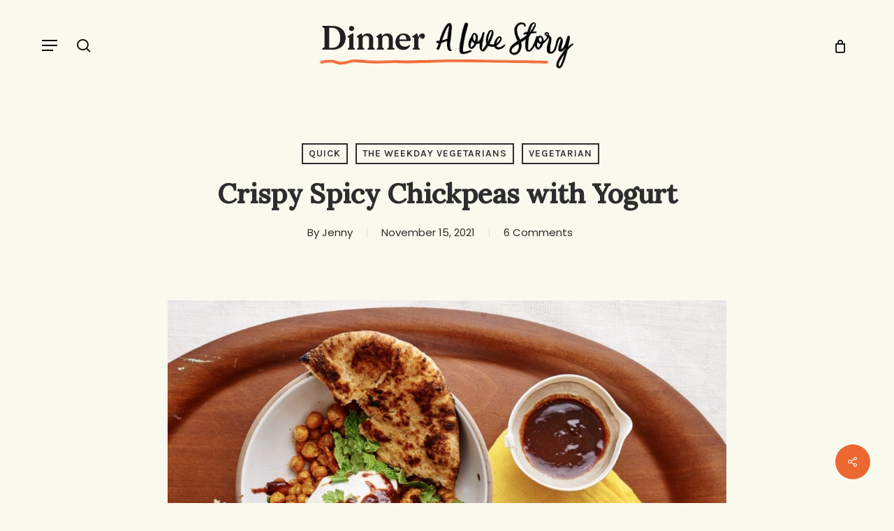

--- FILE ---
content_type: text/html; charset=UTF-8
request_url: https://www.dinneralovestory.com/crispy-spicy-chickpeas-with-yogurt/
body_size: 52336
content:
<!doctype html>
<html lang="en-US" class="no-js">
<head>
	<meta charset="UTF-8">
	<meta name="viewport" content="width=device-width, initial-scale=1, maximum-scale=1, user-scalable=0" /><meta name='robots' content='index, follow, max-image-preview:large, max-snippet:-1, max-video-preview:-1' />

	<!-- This site is optimized with the Yoast SEO plugin v26.7 - https://yoast.com/wordpress/plugins/seo/ -->
	<title>Crispy Spicy Chickpeas with Yogurt &#183; Dinner: A Love Story</title>
	<link rel="canonical" href="https://www.dinneralovestory.com/crispy-spicy-chickpeas-with-yogurt/" />
	<meta property="og:locale" content="en_US" />
	<meta property="og:type" content="article" />
	<meta property="og:title" content="Crispy Spicy Chickpeas with Yogurt &#183; Dinner: A Love Story" />
	<meta property="og:description" content="Fun fact: This recipe appears in two of my books. A version of it first appeared in How to Celebrate Everything, but I make it so frequently, it felt wrong..." />
	<meta property="og:url" content="https://www.dinneralovestory.com/crispy-spicy-chickpeas-with-yogurt/" />
	<meta property="og:site_name" content="Dinner: A Love Story" />
	<meta property="article:published_time" content="2021-11-15T17:13:56+00:00" />
	<meta property="article:modified_time" content="2021-11-18T14:05:01+00:00" />
	<meta property="og:image" content="https://www.dinneralovestory.com/wp-content/uploads/2021/11/150914-HTCE-Chickpeas-Naan-018-2-1024x880-1.jpg" />
	<meta property="og:image:width" content="1024" />
	<meta property="og:image:height" content="880" />
	<meta property="og:image:type" content="image/jpeg" />
	<meta name="author" content="Jenny" />
	<meta name="twitter:card" content="summary_large_image" />
	<script type="application/ld+json" class="yoast-schema-graph">{"@context":"https://schema.org","@graph":[{"@type":"Article","@id":"https://www.dinneralovestory.com/crispy-spicy-chickpeas-with-yogurt/#article","isPartOf":{"@id":"https://www.dinneralovestory.com/crispy-spicy-chickpeas-with-yogurt/"},"author":{"name":"Jenny","@id":"https://www.dinneralovestory.com/#/schema/person/54f12c6a18fa16d9a37ce7e0b9228917"},"headline":"Crispy Spicy Chickpeas with Yogurt","datePublished":"2021-11-15T17:13:56+00:00","dateModified":"2021-11-18T14:05:01+00:00","mainEntityOfPage":{"@id":"https://www.dinneralovestory.com/crispy-spicy-chickpeas-with-yogurt/"},"wordCount":420,"commentCount":6,"image":{"@id":"https://www.dinneralovestory.com/crispy-spicy-chickpeas-with-yogurt/#primaryimage"},"thumbnailUrl":"https://www.dinneralovestory.com/wp-content/uploads/2021/11/150914-HTCE-Chickpeas-Naan-018-2-1024x880-1.jpg","articleSection":["Quick","The Weekday Vegetarians","Vegetarian"],"inLanguage":"en-US","potentialAction":[{"@type":"CommentAction","name":"Comment","target":["https://www.dinneralovestory.com/crispy-spicy-chickpeas-with-yogurt/#respond"]}]},{"@type":"WebPage","@id":"https://www.dinneralovestory.com/crispy-spicy-chickpeas-with-yogurt/","url":"https://www.dinneralovestory.com/crispy-spicy-chickpeas-with-yogurt/","name":"Crispy Spicy Chickpeas with Yogurt &#183; Dinner: A Love Story","isPartOf":{"@id":"https://www.dinneralovestory.com/#website"},"primaryImageOfPage":{"@id":"https://www.dinneralovestory.com/crispy-spicy-chickpeas-with-yogurt/#primaryimage"},"image":{"@id":"https://www.dinneralovestory.com/crispy-spicy-chickpeas-with-yogurt/#primaryimage"},"thumbnailUrl":"https://www.dinneralovestory.com/wp-content/uploads/2021/11/150914-HTCE-Chickpeas-Naan-018-2-1024x880-1.jpg","datePublished":"2021-11-15T17:13:56+00:00","dateModified":"2021-11-18T14:05:01+00:00","author":{"@id":"https://www.dinneralovestory.com/#/schema/person/54f12c6a18fa16d9a37ce7e0b9228917"},"breadcrumb":{"@id":"https://www.dinneralovestory.com/crispy-spicy-chickpeas-with-yogurt/#breadcrumb"},"inLanguage":"en-US","potentialAction":[{"@type":"ReadAction","target":["https://www.dinneralovestory.com/crispy-spicy-chickpeas-with-yogurt/"]}]},{"@type":"ImageObject","inLanguage":"en-US","@id":"https://www.dinneralovestory.com/crispy-spicy-chickpeas-with-yogurt/#primaryimage","url":"https://www.dinneralovestory.com/wp-content/uploads/2021/11/150914-HTCE-Chickpeas-Naan-018-2-1024x880-1.jpg","contentUrl":"https://www.dinneralovestory.com/wp-content/uploads/2021/11/150914-HTCE-Chickpeas-Naan-018-2-1024x880-1.jpg","width":1024,"height":880},{"@type":"BreadcrumbList","@id":"https://www.dinneralovestory.com/crispy-spicy-chickpeas-with-yogurt/#breadcrumb","itemListElement":[{"@type":"ListItem","position":1,"name":"Home","item":"https://www.dinneralovestory.com/"},{"@type":"ListItem","position":2,"name":"Blog","item":"https://www.dinneralovestory.com/blog/"},{"@type":"ListItem","position":3,"name":"Crispy Spicy Chickpeas with Yogurt"}]},{"@type":"WebSite","@id":"https://www.dinneralovestory.com/#website","url":"https://www.dinneralovestory.com/","name":"Dinner: A Love Story","description":"It All Begins At the Family Table","potentialAction":[{"@type":"SearchAction","target":{"@type":"EntryPoint","urlTemplate":"https://www.dinneralovestory.com/?s={search_term_string}"},"query-input":{"@type":"PropertyValueSpecification","valueRequired":true,"valueName":"search_term_string"}}],"inLanguage":"en-US"},{"@type":"Person","@id":"https://www.dinneralovestory.com/#/schema/person/54f12c6a18fa16d9a37ce7e0b9228917","name":"Jenny","image":{"@type":"ImageObject","inLanguage":"en-US","@id":"https://www.dinneralovestory.com/#/schema/person/image/","url":"https://www.dinneralovestory.com/wp-content/uploads/2024/08/Jenny-scaled-1-96x96.jpg","contentUrl":"https://www.dinneralovestory.com/wp-content/uploads/2024/08/Jenny-scaled-1-96x96.jpg","caption":"Jenny"},"url":"https://www.dinneralovestory.com/author/jenny/"}]}</script>
	<!-- / Yoast SEO plugin. -->


<link rel='dns-prefetch' href='//fonts.googleapis.com' />
<link rel="alternate" type="application/rss+xml" title="Dinner: A Love Story &raquo; Feed" href="https://www.dinneralovestory.com/feed/" />
<link rel="alternate" type="application/rss+xml" title="Dinner: A Love Story &raquo; Comments Feed" href="https://www.dinneralovestory.com/comments/feed/" />
<link rel="alternate" type="application/rss+xml" title="Dinner: A Love Story &raquo; Crispy Spicy Chickpeas with Yogurt Comments Feed" href="https://www.dinneralovestory.com/crispy-spicy-chickpeas-with-yogurt/feed/" />
<link rel="alternate" title="oEmbed (JSON)" type="application/json+oembed" href="https://www.dinneralovestory.com/wp-json/oembed/1.0/embed?url=https%3A%2F%2Fwww.dinneralovestory.com%2Fcrispy-spicy-chickpeas-with-yogurt%2F" />
<link rel="alternate" title="oEmbed (XML)" type="text/xml+oembed" href="https://www.dinneralovestory.com/wp-json/oembed/1.0/embed?url=https%3A%2F%2Fwww.dinneralovestory.com%2Fcrispy-spicy-chickpeas-with-yogurt%2F&#038;format=xml" />
		<style>
			.lazyload,
			.lazyloading {
				max-width: 100%;
			}
		</style>
		<style id='wp-img-auto-sizes-contain-inline-css' type='text/css'>
img:is([sizes=auto i],[sizes^="auto," i]){contain-intrinsic-size:3000px 1500px}
/*# sourceURL=wp-img-auto-sizes-contain-inline-css */
</style>
<link rel='stylesheet' id='wp-shopify-styles-css' href='https://www.dinneralovestory.com/wp-content/plugins/wp-shopify/css/front-styles.css?ver=1768567407' type='text/css' media='all' />
<style id='cf-frontend-style-inline-css' type='text/css'>
@font-face {
	font-family: 'Palmer Lake';
	font-weight: 400;
	src: url('https://www.dinneralovestory.com/wp-content/uploads/2024/08/PalmerLakePrint-Regular.otf') format('OpenType');
}
/*# sourceURL=cf-frontend-style-inline-css */
</style>
<style id='wp-emoji-styles-inline-css' type='text/css'>

	img.wp-smiley, img.emoji {
		display: inline !important;
		border: none !important;
		box-shadow: none !important;
		height: 1em !important;
		width: 1em !important;
		margin: 0 0.07em !important;
		vertical-align: -0.1em !important;
		background: none !important;
		padding: 0 !important;
	}
/*# sourceURL=wp-emoji-styles-inline-css */
</style>
<style id='wp-block-library-inline-css' type='text/css'>
:root{--wp-block-synced-color:#7a00df;--wp-block-synced-color--rgb:122,0,223;--wp-bound-block-color:var(--wp-block-synced-color);--wp-editor-canvas-background:#ddd;--wp-admin-theme-color:#007cba;--wp-admin-theme-color--rgb:0,124,186;--wp-admin-theme-color-darker-10:#006ba1;--wp-admin-theme-color-darker-10--rgb:0,107,160.5;--wp-admin-theme-color-darker-20:#005a87;--wp-admin-theme-color-darker-20--rgb:0,90,135;--wp-admin-border-width-focus:2px}@media (min-resolution:192dpi){:root{--wp-admin-border-width-focus:1.5px}}.wp-element-button{cursor:pointer}:root .has-very-light-gray-background-color{background-color:#eee}:root .has-very-dark-gray-background-color{background-color:#313131}:root .has-very-light-gray-color{color:#eee}:root .has-very-dark-gray-color{color:#313131}:root .has-vivid-green-cyan-to-vivid-cyan-blue-gradient-background{background:linear-gradient(135deg,#00d084,#0693e3)}:root .has-purple-crush-gradient-background{background:linear-gradient(135deg,#34e2e4,#4721fb 50%,#ab1dfe)}:root .has-hazy-dawn-gradient-background{background:linear-gradient(135deg,#faaca8,#dad0ec)}:root .has-subdued-olive-gradient-background{background:linear-gradient(135deg,#fafae1,#67a671)}:root .has-atomic-cream-gradient-background{background:linear-gradient(135deg,#fdd79a,#004a59)}:root .has-nightshade-gradient-background{background:linear-gradient(135deg,#330968,#31cdcf)}:root .has-midnight-gradient-background{background:linear-gradient(135deg,#020381,#2874fc)}:root{--wp--preset--font-size--normal:16px;--wp--preset--font-size--huge:42px}.has-regular-font-size{font-size:1em}.has-larger-font-size{font-size:2.625em}.has-normal-font-size{font-size:var(--wp--preset--font-size--normal)}.has-huge-font-size{font-size:var(--wp--preset--font-size--huge)}.has-text-align-center{text-align:center}.has-text-align-left{text-align:left}.has-text-align-right{text-align:right}.has-fit-text{white-space:nowrap!important}#end-resizable-editor-section{display:none}.aligncenter{clear:both}.items-justified-left{justify-content:flex-start}.items-justified-center{justify-content:center}.items-justified-right{justify-content:flex-end}.items-justified-space-between{justify-content:space-between}.screen-reader-text{border:0;clip-path:inset(50%);height:1px;margin:-1px;overflow:hidden;padding:0;position:absolute;width:1px;word-wrap:normal!important}.screen-reader-text:focus{background-color:#ddd;clip-path:none;color:#444;display:block;font-size:1em;height:auto;left:5px;line-height:normal;padding:15px 23px 14px;text-decoration:none;top:5px;width:auto;z-index:100000}html :where(.has-border-color){border-style:solid}html :where([style*=border-top-color]){border-top-style:solid}html :where([style*=border-right-color]){border-right-style:solid}html :where([style*=border-bottom-color]){border-bottom-style:solid}html :where([style*=border-left-color]){border-left-style:solid}html :where([style*=border-width]){border-style:solid}html :where([style*=border-top-width]){border-top-style:solid}html :where([style*=border-right-width]){border-right-style:solid}html :where([style*=border-bottom-width]){border-bottom-style:solid}html :where([style*=border-left-width]){border-left-style:solid}html :where(img[class*=wp-image-]){height:auto;max-width:100%}:where(figure){margin:0 0 1em}html :where(.is-position-sticky){--wp-admin--admin-bar--position-offset:var(--wp-admin--admin-bar--height,0px)}@media screen and (max-width:600px){html :where(.is-position-sticky){--wp-admin--admin-bar--position-offset:0px}}

/*# sourceURL=wp-block-library-inline-css */
</style><style id='wp-block-image-inline-css' type='text/css'>
.wp-block-image>a,.wp-block-image>figure>a{display:inline-block}.wp-block-image img{box-sizing:border-box;height:auto;max-width:100%;vertical-align:bottom}@media not (prefers-reduced-motion){.wp-block-image img.hide{visibility:hidden}.wp-block-image img.show{animation:show-content-image .4s}}.wp-block-image[style*=border-radius] img,.wp-block-image[style*=border-radius]>a{border-radius:inherit}.wp-block-image.has-custom-border img{box-sizing:border-box}.wp-block-image.aligncenter{text-align:center}.wp-block-image.alignfull>a,.wp-block-image.alignwide>a{width:100%}.wp-block-image.alignfull img,.wp-block-image.alignwide img{height:auto;width:100%}.wp-block-image .aligncenter,.wp-block-image .alignleft,.wp-block-image .alignright,.wp-block-image.aligncenter,.wp-block-image.alignleft,.wp-block-image.alignright{display:table}.wp-block-image .aligncenter>figcaption,.wp-block-image .alignleft>figcaption,.wp-block-image .alignright>figcaption,.wp-block-image.aligncenter>figcaption,.wp-block-image.alignleft>figcaption,.wp-block-image.alignright>figcaption{caption-side:bottom;display:table-caption}.wp-block-image .alignleft{float:left;margin:.5em 1em .5em 0}.wp-block-image .alignright{float:right;margin:.5em 0 .5em 1em}.wp-block-image .aligncenter{margin-left:auto;margin-right:auto}.wp-block-image :where(figcaption){margin-bottom:1em;margin-top:.5em}.wp-block-image.is-style-circle-mask img{border-radius:9999px}@supports ((-webkit-mask-image:none) or (mask-image:none)) or (-webkit-mask-image:none){.wp-block-image.is-style-circle-mask img{border-radius:0;-webkit-mask-image:url('data:image/svg+xml;utf8,<svg viewBox="0 0 100 100" xmlns="http://www.w3.org/2000/svg"><circle cx="50" cy="50" r="50"/></svg>');mask-image:url('data:image/svg+xml;utf8,<svg viewBox="0 0 100 100" xmlns="http://www.w3.org/2000/svg"><circle cx="50" cy="50" r="50"/></svg>');mask-mode:alpha;-webkit-mask-position:center;mask-position:center;-webkit-mask-repeat:no-repeat;mask-repeat:no-repeat;-webkit-mask-size:contain;mask-size:contain}}:root :where(.wp-block-image.is-style-rounded img,.wp-block-image .is-style-rounded img){border-radius:9999px}.wp-block-image figure{margin:0}.wp-lightbox-container{display:flex;flex-direction:column;position:relative}.wp-lightbox-container img{cursor:zoom-in}.wp-lightbox-container img:hover+button{opacity:1}.wp-lightbox-container button{align-items:center;backdrop-filter:blur(16px) saturate(180%);background-color:#5a5a5a40;border:none;border-radius:4px;cursor:zoom-in;display:flex;height:20px;justify-content:center;opacity:0;padding:0;position:absolute;right:16px;text-align:center;top:16px;width:20px;z-index:100}@media not (prefers-reduced-motion){.wp-lightbox-container button{transition:opacity .2s ease}}.wp-lightbox-container button:focus-visible{outline:3px auto #5a5a5a40;outline:3px auto -webkit-focus-ring-color;outline-offset:3px}.wp-lightbox-container button:hover{cursor:pointer;opacity:1}.wp-lightbox-container button:focus{opacity:1}.wp-lightbox-container button:focus,.wp-lightbox-container button:hover,.wp-lightbox-container button:not(:hover):not(:active):not(.has-background){background-color:#5a5a5a40;border:none}.wp-lightbox-overlay{box-sizing:border-box;cursor:zoom-out;height:100vh;left:0;overflow:hidden;position:fixed;top:0;visibility:hidden;width:100%;z-index:100000}.wp-lightbox-overlay .close-button{align-items:center;cursor:pointer;display:flex;justify-content:center;min-height:40px;min-width:40px;padding:0;position:absolute;right:calc(env(safe-area-inset-right) + 16px);top:calc(env(safe-area-inset-top) + 16px);z-index:5000000}.wp-lightbox-overlay .close-button:focus,.wp-lightbox-overlay .close-button:hover,.wp-lightbox-overlay .close-button:not(:hover):not(:active):not(.has-background){background:none;border:none}.wp-lightbox-overlay .lightbox-image-container{height:var(--wp--lightbox-container-height);left:50%;overflow:hidden;position:absolute;top:50%;transform:translate(-50%,-50%);transform-origin:top left;width:var(--wp--lightbox-container-width);z-index:9999999999}.wp-lightbox-overlay .wp-block-image{align-items:center;box-sizing:border-box;display:flex;height:100%;justify-content:center;margin:0;position:relative;transform-origin:0 0;width:100%;z-index:3000000}.wp-lightbox-overlay .wp-block-image img{height:var(--wp--lightbox-image-height);min-height:var(--wp--lightbox-image-height);min-width:var(--wp--lightbox-image-width);width:var(--wp--lightbox-image-width)}.wp-lightbox-overlay .wp-block-image figcaption{display:none}.wp-lightbox-overlay button{background:none;border:none}.wp-lightbox-overlay .scrim{background-color:#fff;height:100%;opacity:.9;position:absolute;width:100%;z-index:2000000}.wp-lightbox-overlay.active{visibility:visible}@media not (prefers-reduced-motion){.wp-lightbox-overlay.active{animation:turn-on-visibility .25s both}.wp-lightbox-overlay.active img{animation:turn-on-visibility .35s both}.wp-lightbox-overlay.show-closing-animation:not(.active){animation:turn-off-visibility .35s both}.wp-lightbox-overlay.show-closing-animation:not(.active) img{animation:turn-off-visibility .25s both}.wp-lightbox-overlay.zoom.active{animation:none;opacity:1;visibility:visible}.wp-lightbox-overlay.zoom.active .lightbox-image-container{animation:lightbox-zoom-in .4s}.wp-lightbox-overlay.zoom.active .lightbox-image-container img{animation:none}.wp-lightbox-overlay.zoom.active .scrim{animation:turn-on-visibility .4s forwards}.wp-lightbox-overlay.zoom.show-closing-animation:not(.active){animation:none}.wp-lightbox-overlay.zoom.show-closing-animation:not(.active) .lightbox-image-container{animation:lightbox-zoom-out .4s}.wp-lightbox-overlay.zoom.show-closing-animation:not(.active) .lightbox-image-container img{animation:none}.wp-lightbox-overlay.zoom.show-closing-animation:not(.active) .scrim{animation:turn-off-visibility .4s forwards}}@keyframes show-content-image{0%{visibility:hidden}99%{visibility:hidden}to{visibility:visible}}@keyframes turn-on-visibility{0%{opacity:0}to{opacity:1}}@keyframes turn-off-visibility{0%{opacity:1;visibility:visible}99%{opacity:0;visibility:visible}to{opacity:0;visibility:hidden}}@keyframes lightbox-zoom-in{0%{transform:translate(calc((-100vw + var(--wp--lightbox-scrollbar-width))/2 + var(--wp--lightbox-initial-left-position)),calc(-50vh + var(--wp--lightbox-initial-top-position))) scale(var(--wp--lightbox-scale))}to{transform:translate(-50%,-50%) scale(1)}}@keyframes lightbox-zoom-out{0%{transform:translate(-50%,-50%) scale(1);visibility:visible}99%{visibility:visible}to{transform:translate(calc((-100vw + var(--wp--lightbox-scrollbar-width))/2 + var(--wp--lightbox-initial-left-position)),calc(-50vh + var(--wp--lightbox-initial-top-position))) scale(var(--wp--lightbox-scale));visibility:hidden}}
/*# sourceURL=https://www.dinneralovestory.com/wp-includes/blocks/image/style.min.css */
</style>
<link rel='stylesheet' id='wc-blocks-style-css' href='https://www.dinneralovestory.com/wp-content/plugins/woocommerce/assets/client/blocks/wc-blocks.css?ver=wc-10.2.3' type='text/css' media='all' />
<style id='global-styles-inline-css' type='text/css'>
:root{--wp--preset--aspect-ratio--square: 1;--wp--preset--aspect-ratio--4-3: 4/3;--wp--preset--aspect-ratio--3-4: 3/4;--wp--preset--aspect-ratio--3-2: 3/2;--wp--preset--aspect-ratio--2-3: 2/3;--wp--preset--aspect-ratio--16-9: 16/9;--wp--preset--aspect-ratio--9-16: 9/16;--wp--preset--color--black: #000000;--wp--preset--color--cyan-bluish-gray: #abb8c3;--wp--preset--color--white: #ffffff;--wp--preset--color--pale-pink: #f78da7;--wp--preset--color--vivid-red: #cf2e2e;--wp--preset--color--luminous-vivid-orange: #ff6900;--wp--preset--color--luminous-vivid-amber: #fcb900;--wp--preset--color--light-green-cyan: #7bdcb5;--wp--preset--color--vivid-green-cyan: #00d084;--wp--preset--color--pale-cyan-blue: #8ed1fc;--wp--preset--color--vivid-cyan-blue: #0693e3;--wp--preset--color--vivid-purple: #9b51e0;--wp--preset--gradient--vivid-cyan-blue-to-vivid-purple: linear-gradient(135deg,rgb(6,147,227) 0%,rgb(155,81,224) 100%);--wp--preset--gradient--light-green-cyan-to-vivid-green-cyan: linear-gradient(135deg,rgb(122,220,180) 0%,rgb(0,208,130) 100%);--wp--preset--gradient--luminous-vivid-amber-to-luminous-vivid-orange: linear-gradient(135deg,rgb(252,185,0) 0%,rgb(255,105,0) 100%);--wp--preset--gradient--luminous-vivid-orange-to-vivid-red: linear-gradient(135deg,rgb(255,105,0) 0%,rgb(207,46,46) 100%);--wp--preset--gradient--very-light-gray-to-cyan-bluish-gray: linear-gradient(135deg,rgb(238,238,238) 0%,rgb(169,184,195) 100%);--wp--preset--gradient--cool-to-warm-spectrum: linear-gradient(135deg,rgb(74,234,220) 0%,rgb(151,120,209) 20%,rgb(207,42,186) 40%,rgb(238,44,130) 60%,rgb(251,105,98) 80%,rgb(254,248,76) 100%);--wp--preset--gradient--blush-light-purple: linear-gradient(135deg,rgb(255,206,236) 0%,rgb(152,150,240) 100%);--wp--preset--gradient--blush-bordeaux: linear-gradient(135deg,rgb(254,205,165) 0%,rgb(254,45,45) 50%,rgb(107,0,62) 100%);--wp--preset--gradient--luminous-dusk: linear-gradient(135deg,rgb(255,203,112) 0%,rgb(199,81,192) 50%,rgb(65,88,208) 100%);--wp--preset--gradient--pale-ocean: linear-gradient(135deg,rgb(255,245,203) 0%,rgb(182,227,212) 50%,rgb(51,167,181) 100%);--wp--preset--gradient--electric-grass: linear-gradient(135deg,rgb(202,248,128) 0%,rgb(113,206,126) 100%);--wp--preset--gradient--midnight: linear-gradient(135deg,rgb(2,3,129) 0%,rgb(40,116,252) 100%);--wp--preset--font-size--small: 13px;--wp--preset--font-size--medium: 20px;--wp--preset--font-size--large: 36px;--wp--preset--font-size--x-large: 42px;--wp--preset--spacing--20: 0.44rem;--wp--preset--spacing--30: 0.67rem;--wp--preset--spacing--40: 1rem;--wp--preset--spacing--50: 1.5rem;--wp--preset--spacing--60: 2.25rem;--wp--preset--spacing--70: 3.38rem;--wp--preset--spacing--80: 5.06rem;--wp--preset--shadow--natural: 6px 6px 9px rgba(0, 0, 0, 0.2);--wp--preset--shadow--deep: 12px 12px 50px rgba(0, 0, 0, 0.4);--wp--preset--shadow--sharp: 6px 6px 0px rgba(0, 0, 0, 0.2);--wp--preset--shadow--outlined: 6px 6px 0px -3px rgb(255, 255, 255), 6px 6px rgb(0, 0, 0);--wp--preset--shadow--crisp: 6px 6px 0px rgb(0, 0, 0);}:root { --wp--style--global--content-size: 1300px;--wp--style--global--wide-size: 1300px; }:where(body) { margin: 0; }.wp-site-blocks > .alignleft { float: left; margin-right: 2em; }.wp-site-blocks > .alignright { float: right; margin-left: 2em; }.wp-site-blocks > .aligncenter { justify-content: center; margin-left: auto; margin-right: auto; }:where(.is-layout-flex){gap: 0.5em;}:where(.is-layout-grid){gap: 0.5em;}.is-layout-flow > .alignleft{float: left;margin-inline-start: 0;margin-inline-end: 2em;}.is-layout-flow > .alignright{float: right;margin-inline-start: 2em;margin-inline-end: 0;}.is-layout-flow > .aligncenter{margin-left: auto !important;margin-right: auto !important;}.is-layout-constrained > .alignleft{float: left;margin-inline-start: 0;margin-inline-end: 2em;}.is-layout-constrained > .alignright{float: right;margin-inline-start: 2em;margin-inline-end: 0;}.is-layout-constrained > .aligncenter{margin-left: auto !important;margin-right: auto !important;}.is-layout-constrained > :where(:not(.alignleft):not(.alignright):not(.alignfull)){max-width: var(--wp--style--global--content-size);margin-left: auto !important;margin-right: auto !important;}.is-layout-constrained > .alignwide{max-width: var(--wp--style--global--wide-size);}body .is-layout-flex{display: flex;}.is-layout-flex{flex-wrap: wrap;align-items: center;}.is-layout-flex > :is(*, div){margin: 0;}body .is-layout-grid{display: grid;}.is-layout-grid > :is(*, div){margin: 0;}body{padding-top: 0px;padding-right: 0px;padding-bottom: 0px;padding-left: 0px;}:root :where(.wp-element-button, .wp-block-button__link){background-color: #32373c;border-width: 0;color: #fff;font-family: inherit;font-size: inherit;font-style: inherit;font-weight: inherit;letter-spacing: inherit;line-height: inherit;padding-top: calc(0.667em + 2px);padding-right: calc(1.333em + 2px);padding-bottom: calc(0.667em + 2px);padding-left: calc(1.333em + 2px);text-decoration: none;text-transform: inherit;}.has-black-color{color: var(--wp--preset--color--black) !important;}.has-cyan-bluish-gray-color{color: var(--wp--preset--color--cyan-bluish-gray) !important;}.has-white-color{color: var(--wp--preset--color--white) !important;}.has-pale-pink-color{color: var(--wp--preset--color--pale-pink) !important;}.has-vivid-red-color{color: var(--wp--preset--color--vivid-red) !important;}.has-luminous-vivid-orange-color{color: var(--wp--preset--color--luminous-vivid-orange) !important;}.has-luminous-vivid-amber-color{color: var(--wp--preset--color--luminous-vivid-amber) !important;}.has-light-green-cyan-color{color: var(--wp--preset--color--light-green-cyan) !important;}.has-vivid-green-cyan-color{color: var(--wp--preset--color--vivid-green-cyan) !important;}.has-pale-cyan-blue-color{color: var(--wp--preset--color--pale-cyan-blue) !important;}.has-vivid-cyan-blue-color{color: var(--wp--preset--color--vivid-cyan-blue) !important;}.has-vivid-purple-color{color: var(--wp--preset--color--vivid-purple) !important;}.has-black-background-color{background-color: var(--wp--preset--color--black) !important;}.has-cyan-bluish-gray-background-color{background-color: var(--wp--preset--color--cyan-bluish-gray) !important;}.has-white-background-color{background-color: var(--wp--preset--color--white) !important;}.has-pale-pink-background-color{background-color: var(--wp--preset--color--pale-pink) !important;}.has-vivid-red-background-color{background-color: var(--wp--preset--color--vivid-red) !important;}.has-luminous-vivid-orange-background-color{background-color: var(--wp--preset--color--luminous-vivid-orange) !important;}.has-luminous-vivid-amber-background-color{background-color: var(--wp--preset--color--luminous-vivid-amber) !important;}.has-light-green-cyan-background-color{background-color: var(--wp--preset--color--light-green-cyan) !important;}.has-vivid-green-cyan-background-color{background-color: var(--wp--preset--color--vivid-green-cyan) !important;}.has-pale-cyan-blue-background-color{background-color: var(--wp--preset--color--pale-cyan-blue) !important;}.has-vivid-cyan-blue-background-color{background-color: var(--wp--preset--color--vivid-cyan-blue) !important;}.has-vivid-purple-background-color{background-color: var(--wp--preset--color--vivid-purple) !important;}.has-black-border-color{border-color: var(--wp--preset--color--black) !important;}.has-cyan-bluish-gray-border-color{border-color: var(--wp--preset--color--cyan-bluish-gray) !important;}.has-white-border-color{border-color: var(--wp--preset--color--white) !important;}.has-pale-pink-border-color{border-color: var(--wp--preset--color--pale-pink) !important;}.has-vivid-red-border-color{border-color: var(--wp--preset--color--vivid-red) !important;}.has-luminous-vivid-orange-border-color{border-color: var(--wp--preset--color--luminous-vivid-orange) !important;}.has-luminous-vivid-amber-border-color{border-color: var(--wp--preset--color--luminous-vivid-amber) !important;}.has-light-green-cyan-border-color{border-color: var(--wp--preset--color--light-green-cyan) !important;}.has-vivid-green-cyan-border-color{border-color: var(--wp--preset--color--vivid-green-cyan) !important;}.has-pale-cyan-blue-border-color{border-color: var(--wp--preset--color--pale-cyan-blue) !important;}.has-vivid-cyan-blue-border-color{border-color: var(--wp--preset--color--vivid-cyan-blue) !important;}.has-vivid-purple-border-color{border-color: var(--wp--preset--color--vivid-purple) !important;}.has-vivid-cyan-blue-to-vivid-purple-gradient-background{background: var(--wp--preset--gradient--vivid-cyan-blue-to-vivid-purple) !important;}.has-light-green-cyan-to-vivid-green-cyan-gradient-background{background: var(--wp--preset--gradient--light-green-cyan-to-vivid-green-cyan) !important;}.has-luminous-vivid-amber-to-luminous-vivid-orange-gradient-background{background: var(--wp--preset--gradient--luminous-vivid-amber-to-luminous-vivid-orange) !important;}.has-luminous-vivid-orange-to-vivid-red-gradient-background{background: var(--wp--preset--gradient--luminous-vivid-orange-to-vivid-red) !important;}.has-very-light-gray-to-cyan-bluish-gray-gradient-background{background: var(--wp--preset--gradient--very-light-gray-to-cyan-bluish-gray) !important;}.has-cool-to-warm-spectrum-gradient-background{background: var(--wp--preset--gradient--cool-to-warm-spectrum) !important;}.has-blush-light-purple-gradient-background{background: var(--wp--preset--gradient--blush-light-purple) !important;}.has-blush-bordeaux-gradient-background{background: var(--wp--preset--gradient--blush-bordeaux) !important;}.has-luminous-dusk-gradient-background{background: var(--wp--preset--gradient--luminous-dusk) !important;}.has-pale-ocean-gradient-background{background: var(--wp--preset--gradient--pale-ocean) !important;}.has-electric-grass-gradient-background{background: var(--wp--preset--gradient--electric-grass) !important;}.has-midnight-gradient-background{background: var(--wp--preset--gradient--midnight) !important;}.has-small-font-size{font-size: var(--wp--preset--font-size--small) !important;}.has-medium-font-size{font-size: var(--wp--preset--font-size--medium) !important;}.has-large-font-size{font-size: var(--wp--preset--font-size--large) !important;}.has-x-large-font-size{font-size: var(--wp--preset--font-size--x-large) !important;}
/*# sourceURL=global-styles-inline-css */
</style>

<link rel='stylesheet' id='mpp_gutenberg-css' href='https://www.dinneralovestory.com/wp-content/plugins/metronet-profile-picture/dist/blocks.style.build.css?ver=2.6.3' type='text/css' media='all' />
<link rel='stylesheet' id='wpa-css-css' href='https://www.dinneralovestory.com/wp-content/plugins/honeypot/includes/css/wpa.css?ver=2.3.02' type='text/css' media='all' />
<link rel='stylesheet' id='ns-category-widget-tree-style-css' href='https://www.dinneralovestory.com/wp-content/plugins/ns-category-widget/third-party/jstree/css/themes/default/style.min.css?ver=3.3.16' type='text/css' media='all' />
<link rel='stylesheet' id='salient-social-css' href='https://www.dinneralovestory.com/wp-content/plugins/salient-social/css/style.css?ver=1.2.5' type='text/css' media='all' />
<style id='salient-social-inline-css' type='text/css'>

  .sharing-default-minimal .nectar-love.loved,
  body .nectar-social[data-color-override="override"].fixed > a:before, 
  body .nectar-social[data-color-override="override"].fixed .nectar-social-inner a,
  .sharing-default-minimal .nectar-social[data-color-override="override"] .nectar-social-inner a:hover,
  .nectar-social.vertical[data-color-override="override"] .nectar-social-inner a:hover {
    background-color: #ed6731;
  }
  .nectar-social.hover .nectar-love.loved,
  .nectar-social.hover > .nectar-love-button a:hover,
  .nectar-social[data-color-override="override"].hover > div a:hover,
  #single-below-header .nectar-social[data-color-override="override"].hover > div a:hover,
  .nectar-social[data-color-override="override"].hover .share-btn:hover,
  .sharing-default-minimal .nectar-social[data-color-override="override"] .nectar-social-inner a {
    border-color: #ed6731;
  }
  #single-below-header .nectar-social.hover .nectar-love.loved i,
  #single-below-header .nectar-social.hover[data-color-override="override"] a:hover,
  #single-below-header .nectar-social.hover[data-color-override="override"] a:hover i,
  #single-below-header .nectar-social.hover .nectar-love-button a:hover i,
  .nectar-love:hover i,
  .hover .nectar-love:hover .total_loves,
  .nectar-love.loved i,
  .nectar-social.hover .nectar-love.loved .total_loves,
  .nectar-social.hover .share-btn:hover, 
  .nectar-social[data-color-override="override"].hover .nectar-social-inner a:hover,
  .nectar-social[data-color-override="override"].hover > div:hover span,
  .sharing-default-minimal .nectar-social[data-color-override="override"] .nectar-social-inner a:not(:hover) i,
  .sharing-default-minimal .nectar-social[data-color-override="override"] .nectar-social-inner a:not(:hover) {
    color: #ed6731;
  }
/*# sourceURL=salient-social-inline-css */
</style>
<link rel='stylesheet' id='woocommerce-layout-css' href='https://www.dinneralovestory.com/wp-content/plugins/woocommerce/assets/css/woocommerce-layout.css?ver=10.2.3' type='text/css' media='all' />
<link rel='stylesheet' id='woocommerce-smallscreen-css' href='https://www.dinneralovestory.com/wp-content/plugins/woocommerce/assets/css/woocommerce-smallscreen.css?ver=10.2.3' type='text/css' media='only screen and (max-width: 768px)' />
<link rel='stylesheet' id='woocommerce-general-css' href='https://www.dinneralovestory.com/wp-content/plugins/woocommerce/assets/css/woocommerce.css?ver=10.2.3' type='text/css' media='all' />
<style id='woocommerce-inline-inline-css' type='text/css'>
.woocommerce form .form-row .required { visibility: visible; }
/*# sourceURL=woocommerce-inline-inline-css */
</style>
<link rel='stylesheet' id='brands-styles-css' href='https://www.dinneralovestory.com/wp-content/plugins/woocommerce/assets/css/brands.css?ver=10.2.3' type='text/css' media='all' />
<link rel='stylesheet' id='font-awesome-css' href='https://www.dinneralovestory.com/wp-content/themes/salient/css/font-awesome-legacy.min.css?ver=4.7.1' type='text/css' media='all' />
<link rel='stylesheet' id='salient-grid-system-css' href='https://www.dinneralovestory.com/wp-content/themes/salient/css/build/grid-system.css?ver=17.0.5' type='text/css' media='all' />
<link rel='stylesheet' id='main-styles-css' href='https://www.dinneralovestory.com/wp-content/themes/salient/css/build/style.css?ver=17.0.5' type='text/css' media='all' />
<link rel='stylesheet' id='nectar-header-layout-centered-logo-between-menu-css' href='https://www.dinneralovestory.com/wp-content/themes/salient/css/build/header/header-layout-centered-logo-between-menu.css?ver=17.0.5' type='text/css' media='all' />
<link rel='stylesheet' id='nectar-single-styles-css' href='https://www.dinneralovestory.com/wp-content/themes/salient/css/build/single.css?ver=17.0.5' type='text/css' media='all' />
<link rel='stylesheet' id='nectar-element-recent-posts-css' href='https://www.dinneralovestory.com/wp-content/themes/salient/css/build/elements/element-recent-posts.css?ver=17.0.5' type='text/css' media='all' />
<link rel='stylesheet' id='nectar_default_font_open_sans-css' href='https://fonts.googleapis.com/css?family=Open+Sans%3A300%2C400%2C600%2C700&#038;subset=latin%2Clatin-ext' type='text/css' media='all' />
<link rel='stylesheet' id='nectar-blog-masonry-core-css' href='https://www.dinneralovestory.com/wp-content/themes/salient/css/build/blog/masonry-core.css?ver=17.0.5' type='text/css' media='all' />
<link rel='stylesheet' id='nectar-blog-masonry-classic-enhanced-css' href='https://www.dinneralovestory.com/wp-content/themes/salient/css/build/blog/masonry-classic-enhanced.css?ver=17.0.5' type='text/css' media='all' />
<link rel='stylesheet' id='responsive-css' href='https://www.dinneralovestory.com/wp-content/themes/salient/css/build/responsive.css?ver=17.0.5' type='text/css' media='all' />
<link rel='stylesheet' id='nectar-product-style-classic-css' href='https://www.dinneralovestory.com/wp-content/themes/salient/css/build/third-party/woocommerce/product-style-classic.css?ver=17.0.5' type='text/css' media='all' />
<link rel='stylesheet' id='woocommerce-css' href='https://www.dinneralovestory.com/wp-content/themes/salient/css/build/woocommerce.css?ver=17.0.5' type='text/css' media='all' />
<link rel='stylesheet' id='skin-material-css' href='https://www.dinneralovestory.com/wp-content/themes/salient/css/build/skin-material.css?ver=17.0.5' type='text/css' media='all' />
<link rel='stylesheet' id='salient-wp-menu-dynamic-css' href='https://www.dinneralovestory.com/wp-content/uploads/salient/menu-dynamic.css?ver=9364' type='text/css' media='all' />
<link rel='stylesheet' id='dynamic-css-css' href='https://www.dinneralovestory.com/wp-content/themes/salient/css/salient-dynamic-styles.css?ver=46524' type='text/css' media='all' />
<style id='dynamic-css-inline-css' type='text/css'>
#page-header-bg[data-post-hs="default_minimal"] .inner-wrap{text-align:center}#page-header-bg[data-post-hs="default_minimal"] .inner-wrap >a,.material #page-header-bg.fullscreen-header .inner-wrap >a{color:#fff;font-weight:600;border:var(--nectar-border-thickness) solid rgba(255,255,255,0.4);padding:4px 10px;margin:5px 6px 0 5px;display:inline-block;transition:all 0.2s ease;-webkit-transition:all 0.2s ease;font-size:14px;line-height:18px}body.material #page-header-bg.fullscreen-header .inner-wrap >a{margin-bottom:15px;}body.material #page-header-bg.fullscreen-header .inner-wrap >a{border:none;padding:6px 10px}body[data-button-style^="rounded"] #page-header-bg[data-post-hs="default_minimal"] .inner-wrap >a,body[data-button-style^="rounded"].material #page-header-bg.fullscreen-header .inner-wrap >a{border-radius:100px}body.single [data-post-hs="default_minimal"] #single-below-header span,body.single .heading-title[data-header-style="default_minimal"] #single-below-header span{line-height:14px;}#page-header-bg[data-post-hs="default_minimal"] #single-below-header{text-align:center;position:relative;z-index:100}#page-header-bg[data-post-hs="default_minimal"] #single-below-header span{float:none;display:inline-block}#page-header-bg[data-post-hs="default_minimal"] .inner-wrap >a:hover,#page-header-bg[data-post-hs="default_minimal"] .inner-wrap >a:focus{border-color:transparent}#page-header-bg.fullscreen-header .avatar,#page-header-bg[data-post-hs="default_minimal"] .avatar{border-radius:100%}#page-header-bg.fullscreen-header .meta-author span,#page-header-bg[data-post-hs="default_minimal"] .meta-author span{display:block}#page-header-bg.fullscreen-header .meta-author img{margin-bottom:0;height:50px;width:auto}#page-header-bg[data-post-hs="default_minimal"] .meta-author img{margin-bottom:0;height:40px;width:auto}#page-header-bg[data-post-hs="default_minimal"] .author-section{position:absolute;bottom:30px}#page-header-bg.fullscreen-header .meta-author,#page-header-bg[data-post-hs="default_minimal"] .meta-author{font-size:18px}#page-header-bg.fullscreen-header .author-section .meta-date,#page-header-bg[data-post-hs="default_minimal"] .author-section .meta-date{font-size:12px;color:rgba(255,255,255,0.8)}#page-header-bg.fullscreen-header .author-section .meta-date i{font-size:12px}#page-header-bg[data-post-hs="default_minimal"] .author-section .meta-date i{font-size:11px;line-height:14px}#page-header-bg[data-post-hs="default_minimal"] .author-section .avatar-post-info{position:relative;top:-5px}#page-header-bg.fullscreen-header .author-section a,#page-header-bg[data-post-hs="default_minimal"] .author-section a{display:block;margin-bottom:-2px}#page-header-bg[data-post-hs="default_minimal"] .author-section a{font-size:14px;line-height:14px}#page-header-bg.fullscreen-header .author-section a:hover,#page-header-bg[data-post-hs="default_minimal"] .author-section a:hover{color:rgba(255,255,255,0.85)!important}#page-header-bg.fullscreen-header .author-section,#page-header-bg[data-post-hs="default_minimal"] .author-section{width:100%;z-index:10;text-align:center}#page-header-bg.fullscreen-header .author-section{margin-top:25px;}#page-header-bg.fullscreen-header .author-section span,#page-header-bg[data-post-hs="default_minimal"] .author-section span{padding-left:0;line-height:20px;font-size:20px}#page-header-bg.fullscreen-header .author-section .avatar-post-info,#page-header-bg[data-post-hs="default_minimal"] .author-section .avatar-post-info{margin-left:10px}#page-header-bg.fullscreen-header .author-section .avatar-post-info,#page-header-bg.fullscreen-header .author-section .meta-author,#page-header-bg[data-post-hs="default_minimal"] .author-section .avatar-post-info,#page-header-bg[data-post-hs="default_minimal"] .author-section .meta-author{text-align:left;display:inline-block;top:9px}@media only screen and (min-width :690px) and (max-width :999px){body.single-post #page-header-bg[data-post-hs="default_minimal"]{padding-top:10%;padding-bottom:10%;}}@media only screen and (max-width :690px){#ajax-content-wrap #page-header-bg[data-post-hs="default_minimal"] #single-below-header span:not(.rich-snippet-hidden),#ajax-content-wrap .row.heading-title[data-header-style="default_minimal"] .col.section-title span.meta-category{display:inline-block;}.container-wrap[data-remove-post-comment-number="0"][data-remove-post-author="0"][data-remove-post-date="0"] .heading-title[data-header-style="default_minimal"] #single-below-header > span,#page-header-bg[data-post-hs="default_minimal"] .span_6[data-remove-post-comment-number="0"][data-remove-post-author="0"][data-remove-post-date="0"] #single-below-header > span{padding:0 8px;}.container-wrap[data-remove-post-comment-number="0"][data-remove-post-author="0"][data-remove-post-date="0"] .heading-title[data-header-style="default_minimal"] #single-below-header span,#page-header-bg[data-post-hs="default_minimal"] .span_6[data-remove-post-comment-number="0"][data-remove-post-author="0"][data-remove-post-date="0"] #single-below-header span{font-size:13px;line-height:10px;}.material #page-header-bg.fullscreen-header .author-section{margin-top:5px;}#page-header-bg.fullscreen-header .author-section{bottom:20px;}#page-header-bg.fullscreen-header .author-section .meta-date:not(.updated){margin-top:-4px;display:block;}#page-header-bg.fullscreen-header .author-section .avatar-post-info{margin:10px 0 0 0;}}#page-header-bg h1,#page-header-bg .subheader,.nectar-box-roll .overlaid-content h1,.nectar-box-roll .overlaid-content .subheader,#page-header-bg #portfolio-nav a i,body .section-title #portfolio-nav a:hover i,.page-header-no-bg h1,.page-header-no-bg span,#page-header-bg #portfolio-nav a i,#page-header-bg span,#page-header-bg #single-below-header a:hover,#page-header-bg #single-below-header a:focus,#page-header-bg.fullscreen-header .author-section a{color:#ffffff!important;}body #page-header-bg .pinterest-share i,body #page-header-bg .facebook-share i,body #page-header-bg .linkedin-share i,body #page-header-bg .twitter-share i,body #page-header-bg .google-plus-share i,body #page-header-bg .icon-salient-heart,body #page-header-bg .icon-salient-heart-2{color:#ffffff;}#page-header-bg[data-post-hs="default_minimal"] .inner-wrap > a:not(:hover){color:#ffffff;border-color:rgba(255,255,255,0.4);}.single #page-header-bg #single-below-header > span{border-color:rgba(255,255,255,0.4);}body .section-title #portfolio-nav a:hover i{opacity:0.75;}.single #page-header-bg .blog-title #single-meta .nectar-social.hover > div a,.single #page-header-bg .blog-title #single-meta > div a,.single #page-header-bg .blog-title #single-meta ul .n-shortcode a,#page-header-bg .blog-title #single-meta .nectar-social.hover .share-btn{border-color:rgba(255,255,255,0.4);}.single #page-header-bg .blog-title #single-meta .nectar-social.hover > div a:hover,#page-header-bg .blog-title #single-meta .nectar-social.hover .share-btn:hover,.single #page-header-bg .blog-title #single-meta div > a:hover,.single #page-header-bg .blog-title #single-meta ul .n-shortcode a:hover,.single #page-header-bg .blog-title #single-meta ul li:not(.meta-share-count):hover > a{border-color:rgba(255,255,255,1);}.single #page-header-bg #single-meta div span,.single #page-header-bg #single-meta > div a,.single #page-header-bg #single-meta > div i{color:#ffffff!important;}.single #page-header-bg #single-meta ul .meta-share-count .nectar-social a i{color:rgba(255,255,255,0.7)!important;}.single #page-header-bg #single-meta ul .meta-share-count .nectar-social a:hover i{color:rgba(255,255,255,1)!important;}@media only screen and (min-width:1000px){body #ajax-content-wrap.no-scroll{min-height:calc(100vh - 130px);height:calc(100vh - 130px)!important;}}@media only screen and (min-width:1000px){#page-header-wrap.fullscreen-header,#page-header-wrap.fullscreen-header #page-header-bg,html:not(.nectar-box-roll-loaded) .nectar-box-roll > #page-header-bg.fullscreen-header,.nectar_fullscreen_zoom_recent_projects,#nectar_fullscreen_rows:not(.afterLoaded) > div{height:calc(100vh - 129px);}.wpb_row.vc_row-o-full-height.top-level,.wpb_row.vc_row-o-full-height.top-level > .col.span_12{min-height:calc(100vh - 129px);}html:not(.nectar-box-roll-loaded) .nectar-box-roll > #page-header-bg.fullscreen-header{top:130px;}.nectar-slider-wrap[data-fullscreen="true"]:not(.loaded),.nectar-slider-wrap[data-fullscreen="true"]:not(.loaded) .swiper-container{height:calc(100vh - 128px)!important;}.admin-bar .nectar-slider-wrap[data-fullscreen="true"]:not(.loaded),.admin-bar .nectar-slider-wrap[data-fullscreen="true"]:not(.loaded) .swiper-container{height:calc(100vh - 128px - 32px)!important;}}.admin-bar[class*="page-template-template-no-header"] .wpb_row.vc_row-o-full-height.top-level,.admin-bar[class*="page-template-template-no-header"] .wpb_row.vc_row-o-full-height.top-level > .col.span_12{min-height:calc(100vh - 32px);}body[class*="page-template-template-no-header"] .wpb_row.vc_row-o-full-height.top-level,body[class*="page-template-template-no-header"] .wpb_row.vc_row-o-full-height.top-level > .col.span_12{min-height:100vh;}@media only screen and (max-width:999px){.using-mobile-browser #nectar_fullscreen_rows:not(.afterLoaded):not([data-mobile-disable="on"]) > div{height:calc(100vh - 131px);}.using-mobile-browser .wpb_row.vc_row-o-full-height.top-level,.using-mobile-browser .wpb_row.vc_row-o-full-height.top-level > .col.span_12,[data-permanent-transparent="1"].using-mobile-browser .wpb_row.vc_row-o-full-height.top-level,[data-permanent-transparent="1"].using-mobile-browser .wpb_row.vc_row-o-full-height.top-level > .col.span_12{min-height:calc(100vh - 131px);}html:not(.nectar-box-roll-loaded) .nectar-box-roll > #page-header-bg.fullscreen-header,.nectar_fullscreen_zoom_recent_projects,.nectar-slider-wrap[data-fullscreen="true"]:not(.loaded),.nectar-slider-wrap[data-fullscreen="true"]:not(.loaded) .swiper-container,#nectar_fullscreen_rows:not(.afterLoaded):not([data-mobile-disable="on"]) > div{height:calc(100vh - 78px);}.wpb_row.vc_row-o-full-height.top-level,.wpb_row.vc_row-o-full-height.top-level > .col.span_12{min-height:calc(100vh - 78px);}body[data-transparent-header="false"] #ajax-content-wrap.no-scroll{min-height:calc(100vh - 78px);height:calc(100vh - 78px);}}.post-type-archive-product.woocommerce .container-wrap,.tax-product_cat.woocommerce .container-wrap{background-color:#f6f6f6;}.woocommerce.single-product #single-meta{position:relative!important;top:0!important;margin:0;left:8px;height:auto;}.woocommerce.single-product #single-meta:after{display:block;content:" ";clear:both;height:1px;}.woocommerce ul.products li.product.material,.woocommerce-page ul.products li.product.material{background-color:#ffffff;}.woocommerce ul.products li.product.minimal .product-wrap,.woocommerce ul.products li.product.minimal .background-color-expand,.woocommerce-page ul.products li.product.minimal .product-wrap,.woocommerce-page ul.products li.product.minimal .background-color-expand{background-color:#ffffff;}#ajax-content-wrap .vc_row.left_padding_5pct .row_col_wrap_12,.nectar-global-section .vc_row.left_padding_5pct .row_col_wrap_12{padding-left:5%;}#ajax-content-wrap .vc_row.right_padding_5pct .row_col_wrap_12,.nectar-global-section .vc_row.right_padding_5pct .row_col_wrap_12{padding-right:5%;}body .container-wrap .vc_row-fluid[data-column-margin="60px"] > .span_12,html body .vc_row-fluid[data-column-margin="60px"] > .span_12,body .container-wrap .vc_row-fluid[data-column-margin="60px"] .full-page-inner > .container > .span_12,body .container-wrap .vc_row-fluid[data-column-margin="60px"] .full-page-inner > .span_12{margin-left:-30px;margin-right:-30px;}body .container-wrap .vc_row-fluid[data-column-margin="60px"] .wpb_column:not(.child_column),body .container-wrap .inner_row[data-column-margin="60px"] .child_column,html body .vc_row-fluid[data-column-margin="60px"] .wpb_column:not(.child_column),html body .inner_row[data-column-margin="60px"] .child_column{padding-left:30px;padding-right:30px;}.container-wrap .vc_row-fluid[data-column-margin="60px"].full-width-content > .span_12,html body .vc_row-fluid[data-column-margin="60px"].full-width-content > .span_12,.container-wrap .vc_row-fluid[data-column-margin="60px"].full-width-content .full-page-inner > .span_12{margin-left:0;margin-right:0;padding-left:30px;padding-right:30px;}.single-portfolio #full_width_portfolio .vc_row-fluid[data-column-margin="60px"].full-width-content > .span_12{padding-right:30px;}@media only screen and (max-width:999px) and (min-width:691px){.vc_row-fluid[data-column-margin="60px"] > .span_12 > .one-fourths:not([class*="vc_col-xs-"]),.vc_row-fluid .vc_row-fluid.inner_row[data-column-margin="60px"] > .span_12 > .one-fourths:not([class*="vc_col-xs-"]){margin-bottom:60px;}}@media only screen and (max-width:999px){.vc_row-fluid[data-column-margin="60px"] .wpb_column:not([class*="vc_col-xs-"]):not(.child_column):not(:last-child),.inner_row[data-column-margin="60px"] .child_column:not([class*="vc_col-xs-"]):not(:last-child){margin-bottom:60px;}}@media only screen,print{.wpb_column.force-desktop-text-align-left,.wpb_column.force-desktop-text-align-left .col{text-align:left!important;}.wpb_column.force-desktop-text-align-right,.wpb_column.force-desktop-text-align-right .col{text-align:right!important;}.wpb_column.force-desktop-text-align-center,.wpb_column.force-desktop-text-align-center .col,.wpb_column.force-desktop-text-align-center .vc_custom_heading,.wpb_column.force-desktop-text-align-center .nectar-cta{text-align:center!important;}.wpb_column.force-desktop-text-align-center .img-with-aniamtion-wrap img{display:inline-block;}}.img-with-aniamtion-wrap.custom-width-50pct .inner{max-width:50%;}.img-with-aniamtion-wrap[data-max-width="custom"].center .inner{display:inline-block;}@media only screen and (max-width:999px){.nectar-cta.display_tablet_inherit{display:inherit;}}@media only screen and (max-width:999px){body .img-with-aniamtion-wrap.custom-width-tablet-30pct .inner{max-width:30%;}}@media only screen and (max-width:999px){body .wpb_column.force-tablet-text-align-left,body .wpb_column.force-tablet-text-align-left .col{text-align:left!important;}body .wpb_column.force-tablet-text-align-right,body .wpb_column.force-tablet-text-align-right .col{text-align:right!important;}body .wpb_column.force-tablet-text-align-center,body .wpb_column.force-tablet-text-align-center .col,body .wpb_column.force-tablet-text-align-center .vc_custom_heading,body .wpb_column.force-tablet-text-align-center .nectar-cta{text-align:center!important;}.wpb_column.force-tablet-text-align-center .img-with-aniamtion-wrap img{display:inline-block;}}@media only screen and (max-width:690px){.nectar-cta.display_phone_inherit{display:inherit;}}@media only screen and (max-width:690px){body .img-with-aniamtion-wrap.custom-width-phone-80pct .inner{max-width:80%;}}@media only screen and (max-width:690px){html body .wpb_column.force-phone-text-align-left,html body .wpb_column.force-phone-text-align-left .col{text-align:left!important;}html body .wpb_column.force-phone-text-align-right,html body .wpb_column.force-phone-text-align-right .col{text-align:right!important;}html body .wpb_column.force-phone-text-align-center,html body .wpb_column.force-phone-text-align-center .col,html body .wpb_column.force-phone-text-align-center .vc_custom_heading,html body .wpb_column.force-phone-text-align-center .nectar-cta{text-align:center!important;}.wpb_column.force-phone-text-align-center .img-with-aniamtion-wrap img{display:inline-block;}}@media only screen and (max-width:690px){.vc_row.bottom_padding_phone_40px{padding-bottom:40px!important;}}@media only screen and (max-width:690px){.vc_row.top_padding_phone_60px{padding-top:60px!important;}}.screen-reader-text,.nectar-skip-to-content:not(:focus){border:0;clip:rect(1px,1px,1px,1px);clip-path:inset(50%);height:1px;margin:-1px;overflow:hidden;padding:0;position:absolute!important;width:1px;word-wrap:normal!important;}.row .col img:not([srcset]){width:auto;}.row .col img.img-with-animation.nectar-lazy:not([srcset]){width:100%;}
/*# sourceURL=dynamic-css-inline-css */
</style>
<link rel='stylesheet' id='redux-google-fonts-salient_redux-css' href='https://fonts.googleapis.com/css?family=Lora%3A500%2C500italic%7CPoppins%3A400%7CKarla%3A500%2C600&#038;ver=6.9' type='text/css' media='all' />
<link rel='stylesheet' id='wp-block-paragraph-css' href='https://www.dinneralovestory.com/wp-includes/blocks/paragraph/style.min.css?ver=e88c4f77bfadc6f13718ad33feaa2516' type='text/css' media='all' />
<script type="text/javascript" src="https://www.dinneralovestory.com/wp-includes/js/jquery/jquery.min.js?ver=3.7.1" id="jquery-core-js"></script>
<script type="text/javascript" src="https://www.dinneralovestory.com/wp-includes/js/jquery/jquery-migrate.min.js?ver=3.4.1" id="jquery-migrate-js"></script>
<script type="text/javascript" src="https://www.dinneralovestory.com/wp-content/plugins/woocommerce/assets/js/jquery-blockui/jquery.blockUI.min.js?ver=2.7.0-wc.10.2.3" id="jquery-blockui-js" defer="defer" data-wp-strategy="defer"></script>
<script type="text/javascript" id="wc-add-to-cart-js-extra">
/* <![CDATA[ */
var wc_add_to_cart_params = {"ajax_url":"/wp-admin/admin-ajax.php","wc_ajax_url":"/?wc-ajax=%%endpoint%%","i18n_view_cart":"View cart","cart_url":"https://www.dinneralovestory.com/cart/","is_cart":"","cart_redirect_after_add":"no"};
//# sourceURL=wc-add-to-cart-js-extra
/* ]]> */
</script>
<script type="text/javascript" src="https://www.dinneralovestory.com/wp-content/plugins/woocommerce/assets/js/frontend/add-to-cart.min.js?ver=10.2.3" id="wc-add-to-cart-js" defer="defer" data-wp-strategy="defer"></script>
<script type="text/javascript" src="https://www.dinneralovestory.com/wp-content/plugins/woocommerce/assets/js/js-cookie/js.cookie.min.js?ver=2.1.4-wc.10.2.3" id="js-cookie-js" defer="defer" data-wp-strategy="defer"></script>
<script type="text/javascript" id="woocommerce-js-extra">
/* <![CDATA[ */
var woocommerce_params = {"ajax_url":"/wp-admin/admin-ajax.php","wc_ajax_url":"/?wc-ajax=%%endpoint%%","i18n_password_show":"Show password","i18n_password_hide":"Hide password"};
//# sourceURL=woocommerce-js-extra
/* ]]> */
</script>
<script type="text/javascript" src="https://www.dinneralovestory.com/wp-content/plugins/woocommerce/assets/js/frontend/woocommerce.min.js?ver=10.2.3" id="woocommerce-js" defer="defer" data-wp-strategy="defer"></script>
<script type="text/javascript" src="https://www.dinneralovestory.com/wp-content/plugins/wp-shopify/js/front.js?ver=1768567408" id="wp-shopify-scripts-js"></script>
<script type="text/javascript" id="WCPAY_ASSETS-js-extra">
/* <![CDATA[ */
var wcpayAssets = {"url":"https://www.dinneralovestory.com/wp-content/plugins/woocommerce-payments/dist/"};
//# sourceURL=WCPAY_ASSETS-js-extra
/* ]]> */
</script>
<script></script><link rel="https://api.w.org/" href="https://www.dinneralovestory.com/wp-json/" /><link rel="alternate" title="JSON" type="application/json" href="https://www.dinneralovestory.com/wp-json/wp/v2/posts/59277" /><link rel="EditURI" type="application/rsd+xml" title="RSD" href="https://www.dinneralovestory.com/xmlrpc.php?rsd" />

	<script type="text/javascript" src="https://www.google.com/jsapi"></script>
	<script type="text/javascript">
		var arrAffiliates = {
			'com'   : 'dialost-20',
			'co.uk'	: '',
			'de'	: '',
			'fr'	: '',
			'ca'	: '',
			'co.jp'	: '',
			'jp'	: '',
			'it'	: '',
			'cn'	: '',
			'es'	: ''
		};
		var strUrlAjax = 'https://www.dinneralovestory.com/wp-content/plugins/amazon-affiliate-link-localizer/ajax.php';
	</script>
	<script type="text/javascript" src="https://www.dinneralovestory.com/wp-content/plugins/amazon-affiliate-link-localizer/js/amazon_linker.min.js"></script>		<script>
			document.documentElement.className = document.documentElement.className.replace('no-js', 'js');
		</script>
				<style>
			.no-js img.lazyload {
				display: none;
			}

			figure.wp-block-image img.lazyloading {
				min-width: 150px;
			}

			.lazyload,
			.lazyloading {
				--smush-placeholder-width: 100px;
				--smush-placeholder-aspect-ratio: 1/1;
				width: var(--smush-image-width, var(--smush-placeholder-width)) !important;
				aspect-ratio: var(--smush-image-aspect-ratio, var(--smush-placeholder-aspect-ratio)) !important;
			}

						.lazyload, .lazyloading {
				opacity: 0;
			}

			.lazyloaded {
				opacity: 1;
				transition: opacity 400ms;
				transition-delay: 0ms;
			}

					</style>
		<script type="text/javascript"> var root = document.getElementsByTagName( "html" )[0]; root.setAttribute( "class", "js" ); </script>	<noscript><style>.woocommerce-product-gallery{ opacity: 1 !important; }</style></noscript>
	<style type="text/css">
#bsbm_form { clear:both; margin:20px 0; }
#bsbm_form label { font-size: 16px; font-weight:bold; color: #999; margin:0; padding:10px 0;}
#bsbm_form .question { font-size: 14px; font-weight:normal; margin:0; padding:5px 0;}
#bsbm_form .answer { font-size: 12px; font-weight:normal;}
#bsbm_form .notice { font-size: 11px; font-weight:normal;}	
</style>
<meta name="generator" content="Powered by WPBakery Page Builder - drag and drop page builder for WordPress."/>
<link rel="icon" href="https://www.dinneralovestory.com/wp-content/uploads/2024/08/cropped-DALS-Icon-Egg-32x32.png" sizes="32x32" />
<link rel="icon" href="https://www.dinneralovestory.com/wp-content/uploads/2024/08/cropped-DALS-Icon-Egg-192x192.png" sizes="192x192" />
<link rel="apple-touch-icon" href="https://www.dinneralovestory.com/wp-content/uploads/2024/08/cropped-DALS-Icon-Egg-180x180.png" />
<meta name="msapplication-TileImage" content="https://www.dinneralovestory.com/wp-content/uploads/2024/08/cropped-DALS-Icon-Egg-270x270.png" />
<noscript><style> .wpb_animate_when_almost_visible { opacity: 1; }</style></noscript><link rel='stylesheet' id='js_composer_front-css' href='https://www.dinneralovestory.com/wp-content/themes/salient/css/build/plugins/js_composer.css?ver=17.0.5' type='text/css' media='all' />
<link data-pagespeed-no-defer data-nowprocket data-wpacu-skip data-no-optimize data-noptimize rel='stylesheet' id='main-styles-non-critical-css' href='https://www.dinneralovestory.com/wp-content/themes/salient/css/build/style-non-critical.css?ver=17.0.5' type='text/css' media='all' />
<link data-pagespeed-no-defer data-nowprocket data-wpacu-skip data-no-optimize data-noptimize rel='stylesheet' id='nectar-woocommerce-non-critical-css' href='https://www.dinneralovestory.com/wp-content/themes/salient/css/build/third-party/woocommerce/woocommerce-non-critical.css?ver=17.0.5' type='text/css' media='all' />
<link data-pagespeed-no-defer data-nowprocket data-wpacu-skip data-no-optimize data-noptimize rel='stylesheet' id='magnific-css' href='https://www.dinneralovestory.com/wp-content/themes/salient/css/build/plugins/magnific.css?ver=8.6.0' type='text/css' media='all' />
<link data-pagespeed-no-defer data-nowprocket data-wpacu-skip data-no-optimize data-noptimize rel='stylesheet' id='nectar-ocm-core-css' href='https://www.dinneralovestory.com/wp-content/themes/salient/css/build/off-canvas/core.css?ver=17.0.5' type='text/css' media='all' />
<link data-pagespeed-no-defer data-nowprocket data-wpacu-skip data-no-optimize data-noptimize rel='stylesheet' id='nectar-ocm-fullscreen-legacy-css' href='https://www.dinneralovestory.com/wp-content/themes/salient/css/build/off-canvas/fullscreen-legacy.css?ver=17.0.5' type='text/css' media='all' />
</head><body data-rsssl=1 class="wp-singular post-template-default single single-post postid-59277 single-format-standard wp-theme-salient theme-salient woocommerce-no-js nectar-auto-lightbox material wpb-js-composer js-comp-ver-7.8.1 vc_responsive" data-footer-reveal="false" data-footer-reveal-shadow="none" data-header-format="centered-logo-between-menu" data-body-border="off" data-boxed-style="" data-header-breakpoint="1350" data-dropdown-style="minimal" data-cae="easeOutCubic" data-cad="750" data-megamenu-width="contained" data-aie="none" data-ls="magnific" data-apte="standard" data-hhun="1" data-fancy-form-rcs="default" data-form-style="default" data-form-submit="regular" data-is="minimal" data-button-style="default" data-user-account-button="false" data-flex-cols="true" data-col-gap="default" data-header-inherit-rc="false" data-header-search="true" data-animated-anchors="true" data-ajax-transitions="false" data-full-width-header="true" data-slide-out-widget-area="true" data-slide-out-widget-area-style="fullscreen-alt" data-user-set-ocm="off" data-loading-animation="none" data-bg-header="false" data-responsive="1" data-ext-responsive="true" data-ext-padding="90" data-header-resize="0" data-header-color="custom" data-transparent-header="false" data-cart="true" data-remove-m-parallax="1" data-remove-m-video-bgs="1" data-m-animate="0" data-force-header-trans-color="light" data-smooth-scrolling="0" data-permanent-transparent="false" >
	
	<script type="text/javascript">
	 (function(window, document) {

		 if(navigator.userAgent.match(/(Android|iPod|iPhone|iPad|BlackBerry|IEMobile|Opera Mini)/)) {
			 document.body.className += " using-mobile-browser mobile ";
		 }
		 if(navigator.userAgent.match(/Mac/) && navigator.maxTouchPoints && navigator.maxTouchPoints > 2) {
			document.body.className += " using-ios-device ";
		}

		 if( !("ontouchstart" in window) ) {

			 var body = document.querySelector("body");
			 var winW = window.innerWidth;
			 var bodyW = body.clientWidth;

			 if (winW > bodyW + 4) {
				 body.setAttribute("style", "--scroll-bar-w: " + (winW - bodyW - 4) + "px");
			 } else {
				 body.setAttribute("style", "--scroll-bar-w: 0px");
			 }
		 }

	 })(window, document);
   </script><a href="#ajax-content-wrap" class="nectar-skip-to-content">Skip to main content</a><div class="ocm-effect-wrap"><div class="ocm-effect-wrap-inner">	
	<div id="header-space"  data-header-mobile-fixed='1'></div> 
	
		<div id="header-outer" data-has-menu="true" data-has-buttons="yes" data-header-button_style="default" data-using-pr-menu="false" data-mobile-fixed="1" data-ptnm="false" data-lhe="animated_underline" data-user-set-bg="#faf9ed" data-format="centered-logo-between-menu" data-permanent-transparent="false" data-megamenu-rt="0" data-remove-fixed="0" data-header-resize="0" data-cart="true" data-transparency-option="0" data-box-shadow="none" data-shrink-num="6" data-using-secondary="0" data-using-logo="1" data-logo-height="70" data-m-logo-height="55" data-padding="30" data-full-width="true" data-condense="false" >
		
<div id="search-outer" class="nectar">
	<div id="search">
		<div class="container">
			 <div id="search-box">
				 <div class="inner-wrap">
					 <div class="col span_12">
						  <form role="search" action="https://www.dinneralovestory.com/" method="GET">
														 <input type="text" name="s"  value="" aria-label="Search" placeholder="Search" />
							 
						<span>Hit enter to search or ESC to close</span>
												</form>
					</div><!--/span_12-->
				</div><!--/inner-wrap-->
			 </div><!--/search-box-->
			 <div id="close"><a href="#"><span class="screen-reader-text">Close Search</span>
				<span class="close-wrap"> <span class="close-line close-line1"></span> <span class="close-line close-line2"></span> </span>				 </a></div>
		 </div><!--/container-->
	</div><!--/search-->
</div><!--/search-outer-->

<header id="top">
	<div class="container">
		<div class="row">
			<div class="col span_3">
								<a id="logo" href="https://www.dinneralovestory.com" data-supplied-ml-starting-dark="false" data-supplied-ml-starting="false" data-supplied-ml="false" >
					<img class="stnd skip-lazy default-logo dark-version" width="2925" height="557" alt="Dinner: A Love Story" src="https://www.dinneralovestory.com/wp-content/uploads/2024/08/DALS-Logo-Final.png" srcset="https://www.dinneralovestory.com/wp-content/uploads/2024/08/DALS-Logo-Final.png 1x, https://www.dinneralovestory.com/wp-content/uploads/2024/08/DALS-Logo-Final.png 2x" />				</a>
							</div><!--/span_3-->

			<div class="col span_9 col_last">
									<div class="nectar-mobile-only mobile-header"><div class="inner"></div></div>
									<a class="mobile-search" href="#searchbox"><span class="nectar-icon icon-salient-search" aria-hidden="true"></span><span class="screen-reader-text">search</span></a>
					
						<a id="mobile-cart-link" aria-label="Cart" data-cart-style="dropdown" href="https://www.dinneralovestory.com/cart/"><i class="icon-salient-cart"></i><div class="cart-wrap"><span>0 </span></div></a>
															<div class="slide-out-widget-area-toggle mobile-icon fullscreen-alt" data-custom-color="false" data-icon-animation="simple-transform">
						<div> <a href="#slide-out-widget-area" role="button" aria-label="Navigation Menu" aria-expanded="false" class="closed">
							<span class="screen-reader-text">Menu</span><span aria-hidden="true"> <i class="lines-button x2"> <i class="lines"></i> </i> </span>						</a></div>
					</div>
				
									<nav aria-label="Main Menu">
													<ul class="sf-menu">
								<li id="menu-item-63995" class="menu-item menu-item-type-post_type menu-item-object-page nectar-regular-menu-item menu-item-63995"><a href="https://www.dinneralovestory.com/about/"><span class="menu-title-text">About</span></a></li>
<li id="menu-item-63996" class="menu-item menu-item-type-post_type menu-item-object-page nectar-regular-menu-item menu-item-63996"><a href="https://www.dinneralovestory.com/books/"><span class="menu-title-text">Books</span></a></li>
<li id="menu-item-64008" class="menu-item menu-item-type-custom menu-item-object-custom menu-item-has-children nectar-regular-menu-item menu-item-64008"><a href="#" aria-haspopup="true" aria-expanded="false"><span class="menu-title-text">Recipes</span></a>
<ul class="sub-menu">
	<li id="menu-item-64307" class="menu-item menu-item-type-taxonomy menu-item-object-category nectar-regular-menu-item menu-item-64307"><a href="https://www.dinneralovestory.com/category/recipes/dinner/"><span class="menu-title-text">All Dinners</span></a></li>
	<li id="menu-item-64316" class="menu-item menu-item-type-taxonomy menu-item-object-category current-post-ancestor current-menu-parent current-post-parent nectar-regular-menu-item menu-item-64316"><a href="https://www.dinneralovestory.com/category/recipes/vegetarian/"><span class="menu-title-text">Vegetarian</span></a></li>
	<li id="menu-item-64313" class="menu-item menu-item-type-taxonomy menu-item-object-category current-post-ancestor current-menu-parent current-post-parent nectar-regular-menu-item menu-item-64313"><a href="https://www.dinneralovestory.com/category/recipes/quick/"><span class="menu-title-text">Quick</span></a></li>
	<li id="menu-item-64310" class="menu-item menu-item-type-taxonomy menu-item-object-category nectar-regular-menu-item menu-item-64310"><a href="https://www.dinneralovestory.com/category/recipes/pasta/"><span class="menu-title-text">Pasta</span></a></li>
	<li id="menu-item-64315" class="menu-item menu-item-type-taxonomy menu-item-object-category nectar-regular-menu-item menu-item-64315"><a href="https://www.dinneralovestory.com/category/recipes/sides-salads-soup/"><span class="menu-title-text">Sides, Salads, Soup</span></a></li>
	<li id="menu-item-64306" class="menu-item menu-item-type-taxonomy menu-item-object-category nectar-regular-menu-item menu-item-64306"><a href="https://www.dinneralovestory.com/category/recipes/chicken/"><span class="menu-title-text">Chicken and Turkey</span></a></li>
	<li id="menu-item-64311" class="menu-item menu-item-type-taxonomy menu-item-object-category nectar-regular-menu-item menu-item-64311"><a href="https://www.dinneralovestory.com/category/recipes/pork/"><span class="menu-title-text">Pork and Beef</span></a></li>
	<li id="menu-item-64314" class="menu-item menu-item-type-taxonomy menu-item-object-category nectar-regular-menu-item menu-item-64314"><a href="https://www.dinneralovestory.com/category/recipes/seafood/"><span class="menu-title-text">Seafood</span></a></li>
	<li id="menu-item-64309" class="menu-item menu-item-type-taxonomy menu-item-object-category nectar-regular-menu-item menu-item-64309"><a href="https://www.dinneralovestory.com/category/recipes/grilling/"><span class="menu-title-text">Grilling</span></a></li>
	<li id="menu-item-64308" class="menu-item menu-item-type-taxonomy menu-item-object-category nectar-regular-menu-item menu-item-64308"><a href="https://www.dinneralovestory.com/category/recipes/drinks/"><span class="menu-title-text">Drinks</span></a></li>
	<li id="menu-item-64305" class="menu-item menu-item-type-taxonomy menu-item-object-category nectar-regular-menu-item menu-item-64305"><a href="https://www.dinneralovestory.com/category/recipes/baking/"><span class="menu-title-text">Baking and Sweets</span></a></li>
	<li id="menu-item-65085" class="menu-item menu-item-type-taxonomy menu-item-object-category current-post-ancestor nectar-regular-menu-item menu-item-65085"><a href="https://www.dinneralovestory.com/category/recipes/"><span class="menu-title-text nectar-inherit-h5">All Recipes</span></a></li>
	<li id="menu-item-65058" class="menu-item menu-item-type-post_type menu-item-object-page nectar-regular-menu-item menu-item-65058"><a href="https://www.dinneralovestory.com/recipe-index/"><span class="menu-title-text nectar-inherit-h5">Recipe Index</span></a></li>
</ul>
</li>
<li id="menu-item-64019" class="menu-item menu-item-type-custom menu-item-object-custom menu-item-has-children nectar-regular-menu-item menu-item-64019"><a href="#" aria-haspopup="true" aria-expanded="false"><span class="menu-title-text">Series</span></a>
<ul class="sub-menu">
	<li id="menu-item-64328" class="menu-item menu-item-type-taxonomy menu-item-object-category nectar-regular-menu-item menu-item-64328"><a href="https://www.dinneralovestory.com/category/series/travel/"><span class="menu-title-text">Travel</span></a></li>
	<li id="menu-item-64326" class="menu-item menu-item-type-taxonomy menu-item-object-category nectar-regular-menu-item menu-item-64326"><a href="https://www.dinneralovestory.com/category/series/entertaining/"><span class="menu-title-text">Entertaining</span></a></li>
	<li id="menu-item-64324" class="menu-item menu-item-type-taxonomy menu-item-object-category nectar-regular-menu-item menu-item-64324"><a href="https://www.dinneralovestory.com/category/series/birthdays/"><span class="menu-title-text">Birthdays, Holidays, Celebrations</span></a></li>
	<li id="menu-item-64323" class="menu-item menu-item-type-taxonomy menu-item-object-category nectar-regular-menu-item menu-item-64323"><a href="https://www.dinneralovestory.com/category/series/last-nights-dinner/"><span class="menu-title-text">Anatomy of a Weeknight Dinner</span></a></li>
	<li id="menu-item-64325" class="menu-item menu-item-type-taxonomy menu-item-object-category nectar-regular-menu-item menu-item-64325"><a href="https://www.dinneralovestory.com/category/general/books-gifts-culture/"><span class="menu-title-text">Books, Gifts, Culture</span></a></li>
	<li id="menu-item-64312" class="menu-item menu-item-type-taxonomy menu-item-object-category nectar-regular-menu-item menu-item-64312"><a href="https://www.dinneralovestory.com/category/recipes/project-pantry-purpose/"><span class="menu-title-text">Project Pantry Purpose</span></a></li>
	<li id="menu-item-64327" class="menu-item menu-item-type-taxonomy menu-item-object-category nectar-regular-menu-item menu-item-64327"><a href="https://www.dinneralovestory.com/category/series/organizing/"><span class="menu-title-text">Organizing, Strategizing, Planning</span></a></li>
</ul>
</li>
<li id="menu-item-63997" class="menu-item menu-item-type-post_type menu-item-object-page nectar-regular-menu-item menu-item-63997"><a href="https://www.dinneralovestory.com/contact-me/"><span class="menu-title-text">Contact</span></a></li>
<li id="menu-item-65728" class="menu-item menu-item-type-post_type menu-item-object-page nectar-regular-menu-item menu-item-65728"><a href="https://www.dinneralovestory.com/shop/"><span class="menu-title-text">Shop</span></a></li>
<li id="menu-item-65862" class="menu-item menu-item-type-custom menu-item-object-custom nectar-regular-menu-item menu-item-has-icon menu-item-hidden-text menu-item-65862"><a target="_blank" rel="noopener" href="https://dinneralovestory.substack.com/welcome"><img width="1000" height="1000" src="https://www.dinneralovestory.com/wp-content/uploads/2025/02/substack.png" class="nectar-menu-icon-img" alt="" decoding="async" srcset="https://www.dinneralovestory.com/wp-content/uploads/2025/02/substack.png 1000w, https://www.dinneralovestory.com/wp-content/uploads/2025/02/substack-300x300.png 300w, https://www.dinneralovestory.com/wp-content/uploads/2025/02/substack-150x150.png 150w, https://www.dinneralovestory.com/wp-content/uploads/2025/02/substack-768x768.png 768w, https://www.dinneralovestory.com/wp-content/uploads/2025/02/substack-60x60.png 60w, https://www.dinneralovestory.com/wp-content/uploads/2025/02/substack-140x140.png 140w, https://www.dinneralovestory.com/wp-content/uploads/2025/02/substack-500x500.png 500w, https://www.dinneralovestory.com/wp-content/uploads/2025/02/substack-350x350.png 350w, https://www.dinneralovestory.com/wp-content/uploads/2025/02/substack-800x800.png 800w, https://www.dinneralovestory.com/wp-content/uploads/2025/02/substack-600x600.png 600w, https://www.dinneralovestory.com/wp-content/uploads/2025/02/substack-24x24.png 24w, https://www.dinneralovestory.com/wp-content/uploads/2025/02/substack-48x48.png 48w, https://www.dinneralovestory.com/wp-content/uploads/2025/02/substack-96x96.png 96w" sizes="(max-width: 1000px) 100vw, 1000px" loading="lazy" /><span class="menu-title-text">Subscribe</span></a></li>
<li id="social-in-menu" class="button_social_group"><a target="_blank" rel="noopener" href="https://www.instagram.com/dinneralovestory"><span class="screen-reader-text">instagram</span><i class="fa fa-instagram" aria-hidden="true"></i> </a><a  href="mailto:jenny@dinneralovestory.com"><span class="screen-reader-text">email</span><i class="fa fa-envelope" aria-hidden="true"></i> </a></li>							</ul>
													<ul class="buttons sf-menu" data-user-set-ocm="off">

								<li id="search-btn"><div><a href="#searchbox"><span class="icon-salient-search" aria-hidden="true"></span><span class="screen-reader-text">search</span></a></div> </li><li class="nectar-woo-cart">
			<div class="cart-outer" data-user-set-ocm="off" data-cart-style="dropdown">
				<div class="cart-menu-wrap">
					<div class="cart-menu">
						<a class="cart-contents" href="https://www.dinneralovestory.com/cart/"><div class="cart-icon-wrap"><i class="icon-salient-cart" aria-hidden="true"></i> <div class="cart-wrap"><span>0 </span></div> </div></a>
					</div>
				</div>

									<div class="cart-notification">
						<span class="item-name"></span> was successfully added to your cart.					</div>
				
				<div class="widget woocommerce widget_shopping_cart"><div class="widget_shopping_cart_content"></div></div>
			</div>

			</li>
							</ul>
						
					</nav>

					<div class="logo-spacing" data-using-image="true"><img class="hidden-logo" alt="Dinner: A Love Story" width="2925" height="557" src="https://www.dinneralovestory.com/wp-content/uploads/2024/08/DALS-Logo-Final.png" loading="lazy" /></div>
				</div><!--/span_9-->

				
			</div><!--/row-->
					</div><!--/container-->
	</header>		
	</div>
		<div id="ajax-content-wrap">


<div class="container-wrap no-sidebar" data-midnight="dark" data-remove-post-date="0" data-remove-post-author="0" data-remove-post-comment-number="0">
	<div class="container main-content">

		
	  <div class="row heading-title hentry" data-header-style="default_minimal">
		<div class="col span_12 section-title blog-title">
										  <span class="meta-category">

					<a class="quick" href="https://www.dinneralovestory.com/category/recipes/quick/">Quick</a><a class="weekday-vegetarians" href="https://www.dinneralovestory.com/category/books/weekday-vegetarians/">The Weekday Vegetarians</a><a class="vegetarian" href="https://www.dinneralovestory.com/category/recipes/vegetarian/">Vegetarian</a>			  </span>

		  		  <h1 class="entry-title">Crispy Spicy Chickpeas with Yogurt</h1>

						<div id="single-below-header" data-hide-on-mobile="false">
				<span class="meta-author vcard author"><span class="fn"><span class="author-leading">By</span> <a href="https://www.dinneralovestory.com/author/jenny/" title="Posts by Jenny" rel="author">Jenny</a></span></span><span class="meta-date date published">November 15, 2021</span><span class="meta-date date updated rich-snippet-hidden">November 18th, 2021</span><span class="meta-comment-count"><a href="https://www.dinneralovestory.com/crispy-spicy-chickpeas-with-yogurt/#comments">6 Comments</a></span>			</div><!--/single-below-header-->
				</div><!--/section-title-->
	  </div><!--/row-->

	
		<div class="row">

			
			<div class="post-area col  span_12 col_last" role="main">

			
<article id="post-59277" class="post-59277 post type-post status-publish format-standard has-post-thumbnail category-quick category-weekday-vegetarians category-vegetarian">
  
  <div class="inner-wrap">

		<div class="post-content" data-hide-featured-media="1">
      
        <div class="content-inner">
<figure class="wp-block-image size-large"><a href="https://www.dinneralovestory.com/wp-content/uploads/2021/11/150914-HTCE-Chickpeas-Naan-018-2.jpg" rel="prettyPhoto[gallery-pRVl]"><img decoding="async" width="1024" height="880" src="https://www.dinneralovestory.com/wp-content/uploads/2021/11/150914-HTCE-Chickpeas-Naan-018-2-1024x880.jpg" alt="" class="wp-image-59278" srcset="https://www.dinneralovestory.com/wp-content/uploads/2021/11/150914-HTCE-Chickpeas-Naan-018-2-1024x880.jpg 1024w, https://www.dinneralovestory.com/wp-content/uploads/2021/11/150914-HTCE-Chickpeas-Naan-018-2-600x515.jpg 600w, https://www.dinneralovestory.com/wp-content/uploads/2021/11/150914-HTCE-Chickpeas-Naan-018-2-300x258.jpg 300w, https://www.dinneralovestory.com/wp-content/uploads/2021/11/150914-HTCE-Chickpeas-Naan-018-2-768x660.jpg 768w, https://www.dinneralovestory.com/wp-content/uploads/2021/11/150914-HTCE-Chickpeas-Naan-018-2.jpg 1389w" sizes="(max-width: 1024px) 100vw, 1024px" loading="lazy" /></a></figure>



<p>Fun fact: This recipe appears in two of my books. A version of it first appeared in <em>How to Celebrate Everything</em>, but I make it so frequently, it felt wrong not to include it again in my last book, devoted to my easiest, go-to-iest <a rel="noreferrer noopener" href="https://www.penguinrandomhouse.com/books/634444/the-weekday-vegetarians-by-jenny-rosenstrach/" target="_blank">weeknight vegetarian</a> dinners. It’s the kind of homey comfort-food meal I make when I’m cooking for myself, and I enjoy it the most when eaten standing up, leaning against the counter, and reading the news. It’s so ridiculously simple, I worry that calling it “cooking” is overstating things. Yes, you fry the chickpeas, but that’s as hard as it gets. The key is to make sure you have the right things to dollop and drizzle on top: a good tamarind sauce (<em>Indian-ish&nbsp;</em>cookbook author Priya Krishna changed my life when she steered me in the direction of Maggi brand) and a yogurt with at least 2% fat content.</p>



<figure class="wp-block-image size-large"><a href="https://www.dinneralovestory.com/wp-content/uploads/2021/11/IMG_8698-scaled.jpg" rel="prettyPhoto[gallery-pRVl]"><img decoding="async" width="768" height="1024" src="https://www.dinneralovestory.com/wp-content/uploads/2021/11/IMG_8698-768x1024.jpg" alt="" class="wp-image-59281" srcset="https://www.dinneralovestory.com/wp-content/uploads/2021/11/IMG_8698-768x1024.jpg 768w, https://www.dinneralovestory.com/wp-content/uploads/2021/11/IMG_8698-scaled-600x800.jpg 600w, https://www.dinneralovestory.com/wp-content/uploads/2021/11/IMG_8698-225x300.jpg 225w, https://www.dinneralovestory.com/wp-content/uploads/2021/11/IMG_8698-1152x1536.jpg 1152w, https://www.dinneralovestory.com/wp-content/uploads/2021/11/IMG_8698-1536x2048.jpg 1536w, https://www.dinneralovestory.com/wp-content/uploads/2021/11/IMG_8698-scaled.jpg 1920w" sizes="(max-width: 768px) 100vw, 768px" loading="lazy" /></a></figure>



<p><strong>Crispy Chickpeas with Yogurt and Tamarind Sauce</strong><br>You should feel free to toss in any greens at the end &#8212; shown above baby spinach. Serve with naan or basmati rice. Recipe from <em><a href="https://www.penguinrandomhouse.com/books/634444/the-weekday-vegetarians-by-jenny-rosenstrach/" target="_blank" rel="noreferrer noopener">The Weekday Vegetarians</a></em></p>



<p><br>Optional spice mixture: 1⁄4 teaspoon smoked paprika, 1⁄4 teaspoon garlic powder, 1⁄8 teaspoon cayenne</p>



<p>1⁄3&nbsp;cup vegetable oil or extra-virgin olive oil</p>



<p>3 cups cooked chickpeas, or 2 (15-ounce) cans, rinsed and drained</p>



<p>Kosher salt and freshly ground black pepper to taste</p>



<p>3⁄4 cup plain yogurt (whole-milk or 2%)</p>



<p>Tamarind sauce, preferably Maggi, to taste</p>



<p>1⁄2 cup chopped fresh cilantro, leaves and stems</p>



<p>Make the spice mixture, if using: combine the paprika, garlic powder, and cayenne in a small bowl. </p>



<p>Add the oil to a large skillet or Dutch oven set over medium-high heat. (You want the pan or pot to be large enough to hold the chickpeas in a single layer; otherwise use two skillets or cook in batches if you have time.) When the oil is hot but not smoking, add the chickpeas. Fry for 12 to 15 minutes, until slightly shriveled and crispy looking, tossing with a slotted spoon every 5 minutes. (Resist the urge to stir; let them sit and get crispy.) Using the slotted spoon, transfer the chickpeas to a paper-towel- lined platter to briefly drain; then, while still hot, place them in a medium bowl and toss with the salt, black pepper, and spice mixture (if using). Top with yogurt, tamarind sauce, and cilantro. </p>



<figure class="wp-block-image"><a href="https://www.penguinrandomhouse.com/books/634444/the-weekday-vegetarians-by-jenny-rosenstrach/"><img decoding="async" src="https://cdn.substack.com/image/fetch/w_1456,c_limit,f_auto,q_auto:good,fl_progressive:steep/https%3A%2F%2Fbucketeer-e05bbc84-baa3-437e-9518-adb32be77984.s3.amazonaws.com%2Fpublic%2Fimages%2F55cfa1e3-0f3a-49d3-9cae-181e6865d93f_800x600.jpeg" alt="" loading="lazy" /></a></figure>



<p>To get the latest posts delivered right to your inbox,&nbsp;<a rel="noreferrer noopener" href="https://dinneralovestory.substack.com/subscribe" target="_blank">subscribe to my newsletter.</a> Top photo credit: Chelsea Cavanaugh for <em>How to Celebrate Everything</em>.</p>
<div class='code-block code-block-1' style='margin: 8px auto; text-align: center; display: block; clear: both;'>
<script async src="//pagead2.googlesyndication.com/pagead/js/adsbygoogle.js"></script>
                  <!-- DAL1 -->
                  <ins class="adsbygoogle"
                       style="display:block"
                       data-ad-client="ca-pub-1652565759149428"
                       data-ad-slot="8128889942"
                       data-ad-format="auto"></ins>
                  <script>
                  (adsbygoogle = window.adsbygoogle || []).push({});
                  </script></div>
<!-- CONTENT END 2 -->
</div>        
      </div><!--/post-content-->
      
    </div><!--/inner-wrap-->
    
</article>
		</div><!--/post-area-->

			
		</div><!--/row-->

		<div class="row">

			<div class="row vc_row-fluid full-width-section related-post-wrap" data-using-post-pagination="false" data-midnight="dark"> <div class="row-bg-wrap"><div class="row-bg"></div></div> <h3 class="related-title nectar-blog-single-section-title nectar-inherit-h3 ">You May Also Like</h3><div class="row span_12 blog-recent related-posts columns-3" data-style="classic_enhanced" data-color-scheme="light">
						<div class="col span_4">
							<div class="inner-wrap post-18142 post type-post status-publish format-standard has-post-thumbnail category-dinner category-quick category-vegetarian tag-black-bean-quesadillas tag-meatless-monday tag-quesadillas tag-vegetarian-entrees tag-vegetarian-recipes-for-kids">

								<a href="https://www.dinneralovestory.com/theyll-hold-you-to-it/" class="img-link"><span class="post-featured-img"><img width="600" height="400" src="https://www.dinneralovestory.com/wp-content/uploads/2011/11/black-bean-goat-cheese-quesadilla-1.jpg" class="attachment-portfolio-thumb size-portfolio-thumb wp-post-image" alt="" title="" decoding="async" srcset="https://www.dinneralovestory.com/wp-content/uploads/2011/11/black-bean-goat-cheese-quesadilla-1.jpg 600w, https://www.dinneralovestory.com/wp-content/uploads/2011/11/black-bean-goat-cheese-quesadilla-1-300x200.jpg 300w" sizes="(max-width: 600px) 100vw, 600px" loading="lazy" /></span></a>
								<span class="meta-category"><a class="dinner" href="https://www.dinneralovestory.com/category/recipes/dinner/">Dinner</a><a class="quick" href="https://www.dinneralovestory.com/category/recipes/quick/">Quick</a><a class="vegetarian" href="https://www.dinneralovestory.com/category/recipes/vegetarian/">Vegetarian</a></span>
								<a class="entire-meta-link" href="https://www.dinneralovestory.com/theyll-hold-you-to-it/"><span class="screen-reader-text">They&#8217;ll Hold You To It</span></a>

								<div class="article-content-wrap">
									<div class="post-header">
										<span class="meta">
											November 9, 2011										</span>
										<h3 class="title">They&#8217;ll Hold You To It</h3>
										<div class="excerpt">I've learned the hard way that when it comes to kids, don't make a promise&hellip;</div>									</div><!--/post-header-->

																	</div>

								
									<div class="post-meta">
										<span class="meta-author"> <a href="https://www.dinneralovestory.com/author/jenny/"> <i class="icon-default-style icon-salient-m-user"></i> Jenny</a> </span>

																					<span class="meta-comment-count">  <a href="https://www.dinneralovestory.com/theyll-hold-you-to-it/#comments">
												<i class="icon-default-style steadysets-icon-chat-3"></i> 21</a>
											</span>
										
									</div>
									
							</div>
						</div>
						
						<div class="col span_4">
							<div class="inner-wrap post-3263 post type-post status-publish format-standard has-post-thumbnail category-dinner category-picky-eating category-quick category-rituals category-vegetarian tag-bruschetta-for-kids tag-open-face-sandwiches tag-sandwiches-for-dinner">

								<a href="https://www.dinneralovestory.com/10-reasons-to-go-open-face-for-dinner/" class="img-link"><span class="post-featured-img"><img width="600" height="400" src="https://www.dinneralovestory.com/wp-content/uploads/2010/07/bruschetta-night-1.jpg" class="attachment-portfolio-thumb size-portfolio-thumb wp-post-image" alt="" title="" decoding="async" srcset="https://www.dinneralovestory.com/wp-content/uploads/2010/07/bruschetta-night-1.jpg 600w, https://www.dinneralovestory.com/wp-content/uploads/2010/07/bruschetta-night-1-300x200.jpg 300w" sizes="(max-width: 600px) 100vw, 600px" loading="lazy" /></span></a>
								<span class="meta-category"><a class="dinner" href="https://www.dinneralovestory.com/category/recipes/dinner/">Dinner</a><a class="picky-eating" href="https://www.dinneralovestory.com/category/series/picky-eating/">Picky Eating</a><a class="quick" href="https://www.dinneralovestory.com/category/recipes/quick/">Quick</a><a class="rituals" href="https://www.dinneralovestory.com/category/general/rituals/">Rituals</a><a class="vegetarian" href="https://www.dinneralovestory.com/category/recipes/vegetarian/">Vegetarian</a></span>
								<a class="entire-meta-link" href="https://www.dinneralovestory.com/10-reasons-to-go-open-face-for-dinner/"><span class="screen-reader-text">10 Reasons to Go Open-Face for Dinner</span></a>

								<div class="article-content-wrap">
									<div class="post-header">
										<span class="meta">
											July 19, 2010										</span>
										<h3 class="title">10 Reasons to Go Open-Face for Dinner</h3>
										<div class="excerpt">1. Because it's arguably easier and faster than cooking up another pot of Annie’s Mac&hellip;</div>									</div><!--/post-header-->

																	</div>

								
									<div class="post-meta">
										<span class="meta-author"> <a href="https://www.dinneralovestory.com/author/admin/"> <i class="icon-default-style icon-salient-m-user"></i> jenny</a> </span>

																					<span class="meta-comment-count">  <a href="https://www.dinneralovestory.com/10-reasons-to-go-open-face-for-dinner/#comments">
												<i class="icon-default-style steadysets-icon-chat-3"></i> 3</a>
											</span>
										
									</div>
									
							</div>
						</div>
						
						<div class="col span_4">
							<div class="inner-wrap post-55588 post type-post status-publish format-standard has-post-thumbnail category-dinner category-sides-salads-soup category-vegetarian">

								<a href="https://www.dinneralovestory.com/a-market-challenge-eggplant/" class="img-link"><span class="post-featured-img"><img width="600" height="403" src="https://www.dinneralovestory.com/wp-content/uploads/2019/09/IMG_2885-768x1024-1-600x403.jpeg" class="attachment-portfolio-thumb size-portfolio-thumb wp-post-image" alt="" title="" decoding="async" loading="lazy" /></span></a>
								<span class="meta-category"><a class="dinner" href="https://www.dinneralovestory.com/category/recipes/dinner/">Dinner</a><a class="sides-salads-soup" href="https://www.dinneralovestory.com/category/recipes/sides-salads-soup/">Sides, Salads, Soup</a><a class="vegetarian" href="https://www.dinneralovestory.com/category/recipes/vegetarian/">Vegetarian</a></span>
								<a class="entire-meta-link" href="https://www.dinneralovestory.com/a-market-challenge-eggplant/"><span class="screen-reader-text">Market Challenge: Eggplant</span></a>

								<div class="article-content-wrap">
									<div class="post-header">
										<span class="meta">
											September 9, 2019										</span>
										<h3 class="title">Market Challenge: Eggplant</h3>
										<div class="excerpt">When the kids were little, in the interest of Palate Expansion, we used to give&hellip;</div>									</div><!--/post-header-->

																	</div>

								
									<div class="post-meta">
										<span class="meta-author"> <a href="https://www.dinneralovestory.com/author/jenny/"> <i class="icon-default-style icon-salient-m-user"></i> Jenny</a> </span>

																					<span class="meta-comment-count">  <a href="https://www.dinneralovestory.com/a-market-challenge-eggplant/#comments">
												<i class="icon-default-style steadysets-icon-chat-3"></i> 18</a>
											</span>
										
									</div>
									
							</div>
						</div>
						</div></div>
			<div class="comments-section" data-author-bio="false">
				
<div class="comment-wrap " data-midnight="dark" data-comments-open="true">

	<h3 id="comments" class="nectar-comments-title nectar-blog-single-section-title nectar-inherit-h3"> 6 Comments</h3>

	<div class="navigation">
		<div class="alignleft"></div>
		<div class="alignright"></div>
	</div>

	<ul class="comment-list ">
				<li class="comment even thread-even depth-1 parent" id="comment-97413">
				<div id="div-comment-97413" class="comment-body">
				<div class="comment-author vcard">
			<img src="https://www.dinneralovestory.com/wp-content/uploads/2024/08/DALS-Icon-Tomato-1-60x60.png" srcset="https://www.dinneralovestory.com/wp-content/uploads/2024/08/DALS-Icon-Tomato-1-140x140.png 2x" width="60" height="60" alt="Avatar" class="avatar avatar-60 wp-user-avatar wp-user-avatar-60 alignnone photo avatar-default" loading="lazy" />			<cite class="fn">Kate</cite> <span class="says">says:</span>		</div>
		
		<div class="comment-meta commentmetadata">
			<a href="https://www.dinneralovestory.com/crispy-spicy-chickpeas-with-yogurt/#comment-97413">November 16, 2021 at 10:25 am</a>		</div>

		<p>I want to eat this right this second.  Any recommendations on premade naan options?  I usually get Trader Joe&#8217;s but the one in the photo looks delicious!</p>

		<div class="reply"><a rel="nofollow" class="comment-reply-link" href="#comment-97413" data-commentid="97413" data-postid="59277" data-belowelement="div-comment-97413" data-respondelement="respond" data-replyto="Reply to Kate" aria-label="Reply to Kate"><span class="nectar-cta" data-style="curved-arrow-animation" data-triggered-by=".comment-reply-link">
			<span class="link_text">
				<svg aria-hidden="true" width="20" height="20" viewBox="0 0 22 22" preserveAspectRatio="xMidYMid meet">
					<g transform="matrix(1,0,0,-1,12,11)">
						<g transform="matrix(1,0,0,-1,-1,3)">
							<path class="line" stroke-linejoin="round" stroke-linecap="round" fill-opacity="0" stroke="#000" stroke-width="1.5" d="M 7 3.3 L -3.2 3.3 C -5 3.3 -6.5 1.8 -6.5 0 L -6.5 -2.5"></path>
						</g>
						<g transform="matrix(1,0,0,-1,4,-0.5)">
							<path class="arrow" fill-opacity="0" stroke-linejoin="round" stroke-linecap="round" stroke-width="1.5" stroke="#000" d="M -2.5 5 C -2.5 5 2.5 0 2.5 0"></path>
							<path class="arrow" fill-opacity="0" stroke-linejoin="round" stroke-linecap="round" stroke-width="1.5" stroke="#000" d="M -2.5 -5 C -2.5 -5 2.5 0 2.5 0"></path>
						</g>
					</g>
				</svg>
			</span>
		</span> <span>Reply</span></a></div>
				</div>
				<ul class="children">
		<li class="comment odd alt depth-2 parent" id="comment-97449">
				<div id="div-comment-97449" class="comment-body">
				<div class="comment-author vcard">
			<img src="https://www.dinneralovestory.com/wp-content/uploads/2024/08/DALS-Icon-Tomato-1-60x60.png" srcset="https://www.dinneralovestory.com/wp-content/uploads/2024/08/DALS-Icon-Tomato-1-140x140.png 2x" width="60" height="60" alt="Avatar" class="avatar avatar-60 wp-user-avatar wp-user-avatar-60 alignnone photo avatar-default" loading="lazy" />			<cite class="fn">Deb Smith</cite> <span class="says">says:</span>		</div>
		
		<div class="comment-meta commentmetadata">
			<a href="https://www.dinneralovestory.com/crispy-spicy-chickpeas-with-yogurt/#comment-97449">November 17, 2021 at 9:14 pm</a>		</div>

		<p>What is the last ingredient for the spice mixture? 1/8 ?</p>

		<div class="reply"><a rel="nofollow" class="comment-reply-link" href="#comment-97449" data-commentid="97449" data-postid="59277" data-belowelement="div-comment-97449" data-respondelement="respond" data-replyto="Reply to Deb Smith" aria-label="Reply to Deb Smith"><span class="nectar-cta" data-style="curved-arrow-animation" data-triggered-by=".comment-reply-link">
			<span class="link_text">
				<svg aria-hidden="true" width="20" height="20" viewBox="0 0 22 22" preserveAspectRatio="xMidYMid meet">
					<g transform="matrix(1,0,0,-1,12,11)">
						<g transform="matrix(1,0,0,-1,-1,3)">
							<path class="line" stroke-linejoin="round" stroke-linecap="round" fill-opacity="0" stroke="#000" stroke-width="1.5" d="M 7 3.3 L -3.2 3.3 C -5 3.3 -6.5 1.8 -6.5 0 L -6.5 -2.5"></path>
						</g>
						<g transform="matrix(1,0,0,-1,4,-0.5)">
							<path class="arrow" fill-opacity="0" stroke-linejoin="round" stroke-linecap="round" stroke-width="1.5" stroke="#000" d="M -2.5 5 C -2.5 5 2.5 0 2.5 0"></path>
							<path class="arrow" fill-opacity="0" stroke-linejoin="round" stroke-linecap="round" stroke-width="1.5" stroke="#000" d="M -2.5 -5 C -2.5 -5 2.5 0 2.5 0"></path>
						</g>
					</g>
				</svg>
			</span>
		</span> <span>Reply</span></a></div>
				</div>
				<ul class="children">
		<li class="comment byuser comment-author-jenny bypostauthor even depth-3" id="comment-97467">
				<div id="div-comment-97467" class="comment-body">
				<div class="comment-author vcard">
			<img src="https://www.dinneralovestory.com/wp-content/uploads/2024/08/Jenny-scaled-1-60x60.jpg" width="60" height="60" srcset="https://www.dinneralovestory.com/wp-content/uploads/2024/08/Jenny-scaled-1-140x140.jpg 2x" alt="Jenny" class="avatar avatar-60 wp-user-avatar wp-user-avatar-60 alignnone photo" loading="lazy" />			<cite class="fn">Jenny</cite> <span class="says">says:</span>		</div>
		
		<div class="comment-meta commentmetadata">
			<a href="https://www.dinneralovestory.com/crispy-spicy-chickpeas-with-yogurt/#comment-97467">November 18, 2021 at 10:05 am</a>		</div>

		<p>sorry! cayenne, all fixed</p>

		<div class="reply"><a rel="nofollow" class="comment-reply-link" href="#comment-97467" data-commentid="97467" data-postid="59277" data-belowelement="div-comment-97467" data-respondelement="respond" data-replyto="Reply to Jenny" aria-label="Reply to Jenny"><span class="nectar-cta" data-style="curved-arrow-animation" data-triggered-by=".comment-reply-link">
			<span class="link_text">
				<svg aria-hidden="true" width="20" height="20" viewBox="0 0 22 22" preserveAspectRatio="xMidYMid meet">
					<g transform="matrix(1,0,0,-1,12,11)">
						<g transform="matrix(1,0,0,-1,-1,3)">
							<path class="line" stroke-linejoin="round" stroke-linecap="round" fill-opacity="0" stroke="#000" stroke-width="1.5" d="M 7 3.3 L -3.2 3.3 C -5 3.3 -6.5 1.8 -6.5 0 L -6.5 -2.5"></path>
						</g>
						<g transform="matrix(1,0,0,-1,4,-0.5)">
							<path class="arrow" fill-opacity="0" stroke-linejoin="round" stroke-linecap="round" stroke-width="1.5" stroke="#000" d="M -2.5 5 C -2.5 5 2.5 0 2.5 0"></path>
							<path class="arrow" fill-opacity="0" stroke-linejoin="round" stroke-linecap="round" stroke-width="1.5" stroke="#000" d="M -2.5 -5 C -2.5 -5 2.5 0 2.5 0"></path>
						</g>
					</g>
				</svg>
			</span>
		</span> <span>Reply</span></a></div>
				</div>
				</li><!-- #comment-## -->
</ul><!-- .children -->
</li><!-- #comment-## -->
		<li class="comment byuser comment-author-jenny bypostauthor odd alt depth-2" id="comment-97468">
				<div id="div-comment-97468" class="comment-body">
				<div class="comment-author vcard">
			<img src="https://www.dinneralovestory.com/wp-content/uploads/2024/08/Jenny-scaled-1-60x60.jpg" width="60" height="60" srcset="https://www.dinneralovestory.com/wp-content/uploads/2024/08/Jenny-scaled-1-140x140.jpg 2x" alt="Jenny" class="avatar avatar-60 wp-user-avatar wp-user-avatar-60 alignnone photo" loading="lazy" />			<cite class="fn">Jenny</cite> <span class="says">says:</span>		</div>
		
		<div class="comment-meta commentmetadata">
			<a href="https://www.dinneralovestory.com/crispy-spicy-chickpeas-with-yogurt/#comment-97468">November 18, 2021 at 10:06 am</a>		</div>

		<p>I always get Trader Joe&#8217;s &#8212; can&#8217;t remember where the one shown is from! Also, if you&#8217;re feeling ambitious, the yogurt flatbread in Weekday Vegetarians is great with this.</p>

		<div class="reply"><a rel="nofollow" class="comment-reply-link" href="#comment-97468" data-commentid="97468" data-postid="59277" data-belowelement="div-comment-97468" data-respondelement="respond" data-replyto="Reply to Jenny" aria-label="Reply to Jenny"><span class="nectar-cta" data-style="curved-arrow-animation" data-triggered-by=".comment-reply-link">
			<span class="link_text">
				<svg aria-hidden="true" width="20" height="20" viewBox="0 0 22 22" preserveAspectRatio="xMidYMid meet">
					<g transform="matrix(1,0,0,-1,12,11)">
						<g transform="matrix(1,0,0,-1,-1,3)">
							<path class="line" stroke-linejoin="round" stroke-linecap="round" fill-opacity="0" stroke="#000" stroke-width="1.5" d="M 7 3.3 L -3.2 3.3 C -5 3.3 -6.5 1.8 -6.5 0 L -6.5 -2.5"></path>
						</g>
						<g transform="matrix(1,0,0,-1,4,-0.5)">
							<path class="arrow" fill-opacity="0" stroke-linejoin="round" stroke-linecap="round" stroke-width="1.5" stroke="#000" d="M -2.5 5 C -2.5 5 2.5 0 2.5 0"></path>
							<path class="arrow" fill-opacity="0" stroke-linejoin="round" stroke-linecap="round" stroke-width="1.5" stroke="#000" d="M -2.5 -5 C -2.5 -5 2.5 0 2.5 0"></path>
						</g>
					</g>
				</svg>
			</span>
		</span> <span>Reply</span></a></div>
				</div>
				</li><!-- #comment-## -->
</ul><!-- .children -->
</li><!-- #comment-## -->
		<li class="comment even thread-odd thread-alt depth-1" id="comment-97462">
				<div id="div-comment-97462" class="comment-body">
				<div class="comment-author vcard">
			<img src="https://www.dinneralovestory.com/wp-content/uploads/2024/08/DALS-Icon-Tomato-1-60x60.png" srcset="https://www.dinneralovestory.com/wp-content/uploads/2024/08/DALS-Icon-Tomato-1-140x140.png 2x" width="60" height="60" alt="Avatar" class="avatar avatar-60 wp-user-avatar wp-user-avatar-60 alignnone photo avatar-default" loading="lazy" />			<cite class="fn">Amy Chase</cite> <span class="says">says:</span>		</div>
		
		<div class="comment-meta commentmetadata">
			<a href="https://www.dinneralovestory.com/crispy-spicy-chickpeas-with-yogurt/#comment-97462">November 18, 2021 at 7:02 am</a>		</div>

		<p>I love your recipes:)<br />
One day I’ll get your book!<br />
What pan do you use for the chick peas?</p>

		<div class="reply"><a rel="nofollow" class="comment-reply-link" href="#comment-97462" data-commentid="97462" data-postid="59277" data-belowelement="div-comment-97462" data-respondelement="respond" data-replyto="Reply to Amy Chase" aria-label="Reply to Amy Chase"><span class="nectar-cta" data-style="curved-arrow-animation" data-triggered-by=".comment-reply-link">
			<span class="link_text">
				<svg aria-hidden="true" width="20" height="20" viewBox="0 0 22 22" preserveAspectRatio="xMidYMid meet">
					<g transform="matrix(1,0,0,-1,12,11)">
						<g transform="matrix(1,0,0,-1,-1,3)">
							<path class="line" stroke-linejoin="round" stroke-linecap="round" fill-opacity="0" stroke="#000" stroke-width="1.5" d="M 7 3.3 L -3.2 3.3 C -5 3.3 -6.5 1.8 -6.5 0 L -6.5 -2.5"></path>
						</g>
						<g transform="matrix(1,0,0,-1,4,-0.5)">
							<path class="arrow" fill-opacity="0" stroke-linejoin="round" stroke-linecap="round" stroke-width="1.5" stroke="#000" d="M -2.5 5 C -2.5 5 2.5 0 2.5 0"></path>
							<path class="arrow" fill-opacity="0" stroke-linejoin="round" stroke-linecap="round" stroke-width="1.5" stroke="#000" d="M -2.5 -5 C -2.5 -5 2.5 0 2.5 0"></path>
						</g>
					</g>
				</svg>
			</span>
		</span> <span>Reply</span></a></div>
				</div>
				</li><!-- #comment-## -->
		<li class="comment odd alt thread-even depth-1" id="comment-116761">
				<div id="div-comment-116761" class="comment-body">
				<div class="comment-author vcard">
			<img src="https://www.dinneralovestory.com/wp-content/uploads/2024/08/DALS-Icon-Tomato-1-60x60.png" srcset="https://www.dinneralovestory.com/wp-content/uploads/2024/08/DALS-Icon-Tomato-1-140x140.png 2x" width="60" height="60" alt="Avatar" class="avatar avatar-60 wp-user-avatar wp-user-avatar-60 alignnone photo avatar-default" loading="lazy" />			<cite class="fn">Andrea G</cite> <span class="says">says:</span>		</div>
		
		<div class="comment-meta commentmetadata">
			<a href="https://www.dinneralovestory.com/crispy-spicy-chickpeas-with-yogurt/#comment-116761">January 8, 2026 at 1:03 pm</a>		</div>

		<p>Vegan sauce option- want to cook this  fam fave but have a vegan friend joining us- feels like it would be dry without the yogurt</p>

		<div class="reply"><a rel="nofollow" class="comment-reply-link" href="#comment-116761" data-commentid="116761" data-postid="59277" data-belowelement="div-comment-116761" data-respondelement="respond" data-replyto="Reply to Andrea G" aria-label="Reply to Andrea G"><span class="nectar-cta" data-style="curved-arrow-animation" data-triggered-by=".comment-reply-link">
			<span class="link_text">
				<svg aria-hidden="true" width="20" height="20" viewBox="0 0 22 22" preserveAspectRatio="xMidYMid meet">
					<g transform="matrix(1,0,0,-1,12,11)">
						<g transform="matrix(1,0,0,-1,-1,3)">
							<path class="line" stroke-linejoin="round" stroke-linecap="round" fill-opacity="0" stroke="#000" stroke-width="1.5" d="M 7 3.3 L -3.2 3.3 C -5 3.3 -6.5 1.8 -6.5 0 L -6.5 -2.5"></path>
						</g>
						<g transform="matrix(1,0,0,-1,4,-0.5)">
							<path class="arrow" fill-opacity="0" stroke-linejoin="round" stroke-linecap="round" stroke-width="1.5" stroke="#000" d="M -2.5 5 C -2.5 5 2.5 0 2.5 0"></path>
							<path class="arrow" fill-opacity="0" stroke-linejoin="round" stroke-linecap="round" stroke-width="1.5" stroke="#000" d="M -2.5 -5 C -2.5 -5 2.5 0 2.5 0"></path>
						</g>
					</g>
				</svg>
			</span>
		</span> <span>Reply</span></a></div>
				</div>
				</li><!-- #comment-## -->
	</ul>

 

	<div id="respond" class="comment-respond">
		<h3 id="reply-title" class="comment-reply-title nectar-blog-single-section-title nectar-inherit-h3">Leave a Reply <small><a rel="nofollow" id="cancel-comment-reply-link" href="/crispy-spicy-chickpeas-with-yogurt/#respond" style="display:none;">Cancel Reply</a></small></h3><form action="https://www.dinneralovestory.com/wp-comments-post.php" method="post" id="commentform" class="comment-form"><div class="row"><div class="col span_12"><textarea id="comment" name="comment" cols="45" rows="8" aria-required="true"></textarea></div></div><div class="row"> <div class="col span_4"><label for="author">Name <span class="required">*</span></label> <input id="author" name="author" type="text" value="" size="30" /></div>
<div class="col span_4"><label for="email">Email <span class="required">*</span></label><input id="email" name="email" type="text" value="" size="30" /></div>
<p class="comment-form-cookies-consent"><input id="wp-comment-cookies-consent" name="wp-comment-cookies-consent" type="checkbox" value="yes" /><label for="wp-comment-cookies-consent">Save my name, email, and website in this browser for the next time I comment.</label></p>
<p class="form-submit"><input name="submit" type="submit" id="submit" class="submit" value="Submit Comment" /> <input type='hidden' name='comment_post_ID' value='59277' id='comment_post_ID' />
<input type='hidden' name='comment_parent' id='comment_parent' value='0' />
</p><div id="bsbm_form"><label for="bsbm_question">Security Question:</label>
    <div class="question">What is 3 + 3 ?</div>
    <div class="answer">
    <input type="text" tabindex="" name="mathvalue2" value="" />
    <div style="display:none">Please leave these two fields as-is:
    <input type="text" name="mathvalue_answer" value="*0" />
    </div>
    </div>
    <div class="notice">IMPORTANT! To be able to proceed, you need to solve the following simple math (so we know that you are a human) :-)</div></div></form>	</div><!-- #respond -->
	
</div>			</div>

		</div><!--/row-->

	</div><!--/container main-content-->
	<div class="nectar-global-section before-footer"><div class="container normal-container row">
		<div id="fws_696a327131e07"  data-column-margin="default" data-midnight="dark" data-top-percent="5%" data-bottom-percent="5%"  class="wpb_row vc_row-fluid vc_row full-width-content vc_row-o-equal-height vc_row-flex vc_row-o-content-top  right_padding_5pct left_padding_5pct top_padding_phone_60px bottom_padding_phone_40px"  style="padding-top: calc(100vw * 0.05); padding-bottom: calc(100vw * 0.05); "><div class="row-bg-wrap" data-bg-animation="none" data-bg-animation-delay="" data-bg-overlay="false"><div class="inner-wrap row-bg-layer using-image" ><div class="row-bg viewport-desktop using-image using-bg-color"  style="background-image: url(https://www.dinneralovestory.com/wp-content/uploads/2024/08/banner-bknd.jpg); background-position: center top; background-repeat: no-repeat; background-color: #fed110; "></div></div></div><div class="row_col_wrap_12 col span_12 dark left">
	<div  class="vc_col-sm-9 wpb_column column_container vc_column_container col no-extra-padding force-tablet-text-align-center inherit_tablet inherit_phone "  data-padding-pos="all" data-has-bg-color="false" data-bg-color="" data-bg-opacity="1" data-animation="" data-delay="0" >
		<div class="vc_column-inner" >
			<div class="wpb_wrapper">
				<div id="fws_696a327137445" data-midnight="" data-column-margin="60px" class="wpb_row vc_row-fluid vc_row inner_row"  style=""><div class="row-bg-wrap"> <div class="row-bg" ></div> </div><div class="row_col_wrap_12_inner col span_12  left">
	<div  class="vc_col-sm-8 wpb_column column_container vc_column_container col child_column no-extra-padding force-phone-text-align-center inherit_tablet inherit_phone "   data-padding-pos="all" data-has-bg-color="false" data-bg-color="" data-bg-opacity="1" data-animation="" data-delay="0" >
		<div class="vc_column-inner" >
		<div class="wpb_wrapper">
			
<div class="wpb_text_column wpb_content_element " >
	<div class="wpb_wrapper">
		<h3>Dinner: A Love Story is a newsletter, website, and book series devoted to reading, eating, and the family meal, however you define “family” and however you define “meal.”</h3>
	</div>
</div>




		</div> 
	</div>
	</div> 

	<div  class="vc_col-sm-4 wpb_column column_container vc_column_container col child_column no-extra-padding force-desktop-text-align-left force-phone-text-align-center inherit_tablet inherit_phone "   data-padding-pos="all" data-has-bg-color="false" data-bg-color="" data-bg-opacity="1" data-animation="" data-delay="0" >
		<div class="vc_column-inner" >
		<div class="wpb_wrapper">
			<div class="nectar-cta  alignment_tablet_default alignment_phone_default display_tablet_inherit display_phone_inherit " data-color="default" data-using-bg="false" data-display="inline" data-style="underline" data-alignment="left" data-text-color="std" ><h6> <span class="link_wrap" style="padding-right: 10px; "><a target="_blank" class="link_text"  role="button" href="https://dinneralovestory.substack.com/">Substack</a></span></h6></div><div class="nectar-cta  alignment_tablet_default alignment_phone_default display_tablet_inherit display_phone_inherit " data-color="default" data-using-bg="false" data-display="inline" data-style="underline" data-alignment="left" data-text-color="std" ><h6> <span class="link_wrap" style="padding-right: 10px; padding-left: 10px;"><a target="_blank" class="link_text"  role="button" href="https://www.instagram.com/dinneralovestory">Instagram</a></span></h6></div><div class="nectar-cta  alignment_tablet_default alignment_phone_default display_tablet_inherit display_phone_inherit " data-color="default" data-using-bg="false" data-display="inline" data-style="underline" data-alignment="left" data-text-color="std" ><h6> <span class="link_wrap" style="padding-right: 10px; padding-left: 10px;"><a target="_blank" class="link_text"  role="button" href="mailto:jenny@dinneralovestory.com">Email</a></span></h6></div><div class="divider-wrap" data-alignment="default"><div style="height: 35px;" class="divider"></div></div><h6 style="line-height: 0;text-align: left" class="vc_custom_heading vc_do_custom_heading" >© Jenny Rosenstrach</h6>
		</div> 
	</div>
	</div> 
</div></div>
			</div> 
		</div>
	</div> 

	<div  class="vc_col-sm-3 wpb_column column_container vc_column_container col centered-text no-extra-padding force-desktop-text-align-right force-phone-text-align-center inherit_tablet inherit_phone "  data-padding-pos="all" data-has-bg-color="false" data-bg-color="" data-bg-opacity="1" data-animation="" data-delay="0" >
		<div class="vc_column-inner" >
			<div class="wpb_wrapper">
				<div class="img-with-aniamtion-wrap center custom-width-50pct custom-width-tablet-30pct custom-width-phone-80pct " data-max-width="custom" data-max-width-mobile="default" data-shadow="none" data-animation="none" >
      <div class="inner">
        <div class="hover-wrap"> 
          <div class="hover-wrap-inner">
            <img class="img-with-animation skip-lazy" data-delay="0" height="1000" width="1400" data-animation="none" src="https://www.dinneralovestory.com/wp-content/uploads/2024/08/DALS-Logo-Stacked.png" alt="" srcset="https://www.dinneralovestory.com/wp-content/uploads/2024/08/DALS-Logo-Stacked.png 1400w, https://www.dinneralovestory.com/wp-content/uploads/2024/08/DALS-Logo-Stacked-600x429.png 600w, https://www.dinneralovestory.com/wp-content/uploads/2024/08/DALS-Logo-Stacked-300x214.png 300w, https://www.dinneralovestory.com/wp-content/uploads/2024/08/DALS-Logo-Stacked-1024x731.png 1024w, https://www.dinneralovestory.com/wp-content/uploads/2024/08/DALS-Logo-Stacked-768x549.png 768w" sizes="(max-width: 1400px) 100vw, 1400px" />
          </div>
        </div>
      </div>
    </div>
			</div> 
		</div>
	</div> 
</div></div>
<style type="text/css" data-type="vc_shortcodes-default-css">.vc_do_custom_heading{margin-bottom:0.625rem;margin-top:0;}</style></div></div></div><!--/container-wrap-->

<div class="nectar-social fixed" data-position="" data-rm-love="0" data-color-override="override"><a href="#"><i class="icon-default-style steadysets-icon-share"></i></a><div class="nectar-social-inner"><a class='facebook-share nectar-sharing' href='#' title='Share this'> <i class='fa fa-facebook'></i> <span class='social-text'>Share</span> </a><a class='twitter-share nectar-sharing' href='#' title='Share this'> <i class='fa icon-salient-x-twitter'></i> <span class='social-text'>Share</span> </a><a class='linkedin-share nectar-sharing' href='#' title='Share this'> <i class='fa fa-linkedin'></i> <span class='social-text'>Share</span> </a><a class='pinterest-share nectar-sharing' href='#' title='Pin this'> <i class='fa fa-pinterest'></i> <span class='social-text'>Pin</span> </a></div></div>
<div id="footer-outer" data-midnight="light" data-cols="4" data-custom-color="false" data-disable-copyright="true" data-matching-section-color="true" data-copyright-line="false" data-using-bg-img="false" data-bg-img-overlay="0.8" data-full-width="false" data-using-widget-area="false" data-link-hover="default">
	
		
</div><!--/footer-outer-->


	<div id="slide-out-widget-area-bg" class="fullscreen-alt solid">
		<div class="bg-inner"></div>		</div>

		<div id="slide-out-widget-area" class="fullscreen-alt" data-dropdown-func="default" data-back-txt="Back">

			<div class="inner-wrap">
			<div class="inner" data-prepend-menu-mobile="false">

				<a class="slide_out_area_close" href="#"><span class="screen-reader-text">Close Menu</span>
					<span class="close-wrap"> <span class="close-line close-line1"></span> <span class="close-line close-line2"></span> </span>				</a>


									<div class="off-canvas-menu-container mobile-only" role="navigation">

						
						<ul class="menu">
							<li class="menu-item menu-item-type-post_type menu-item-object-page menu-item-63995"><a href="https://www.dinneralovestory.com/about/">About</a></li>
<li class="menu-item menu-item-type-post_type menu-item-object-page menu-item-63996"><a href="https://www.dinneralovestory.com/books/">Books</a></li>
<li class="menu-item menu-item-type-custom menu-item-object-custom menu-item-has-children menu-item-64008"><a href="#" aria-haspopup="true" aria-expanded="false">Recipes</a>
<ul class="sub-menu">
	<li class="menu-item menu-item-type-taxonomy menu-item-object-category menu-item-64307"><a href="https://www.dinneralovestory.com/category/recipes/dinner/">All Dinners</a></li>
	<li class="menu-item menu-item-type-taxonomy menu-item-object-category current-post-ancestor current-menu-parent current-post-parent menu-item-64316"><a href="https://www.dinneralovestory.com/category/recipes/vegetarian/">Vegetarian</a></li>
	<li class="menu-item menu-item-type-taxonomy menu-item-object-category current-post-ancestor current-menu-parent current-post-parent menu-item-64313"><a href="https://www.dinneralovestory.com/category/recipes/quick/">Quick</a></li>
	<li class="menu-item menu-item-type-taxonomy menu-item-object-category menu-item-64310"><a href="https://www.dinneralovestory.com/category/recipes/pasta/">Pasta</a></li>
	<li class="menu-item menu-item-type-taxonomy menu-item-object-category menu-item-64315"><a href="https://www.dinneralovestory.com/category/recipes/sides-salads-soup/">Sides, Salads, Soup</a></li>
	<li class="menu-item menu-item-type-taxonomy menu-item-object-category menu-item-64306"><a href="https://www.dinneralovestory.com/category/recipes/chicken/">Chicken and Turkey</a></li>
	<li class="menu-item menu-item-type-taxonomy menu-item-object-category menu-item-64311"><a href="https://www.dinneralovestory.com/category/recipes/pork/">Pork and Beef</a></li>
	<li class="menu-item menu-item-type-taxonomy menu-item-object-category menu-item-64314"><a href="https://www.dinneralovestory.com/category/recipes/seafood/">Seafood</a></li>
	<li class="menu-item menu-item-type-taxonomy menu-item-object-category menu-item-64309"><a href="https://www.dinneralovestory.com/category/recipes/grilling/">Grilling</a></li>
	<li class="menu-item menu-item-type-taxonomy menu-item-object-category menu-item-64308"><a href="https://www.dinneralovestory.com/category/recipes/drinks/">Drinks</a></li>
	<li class="menu-item menu-item-type-taxonomy menu-item-object-category menu-item-64305"><a href="https://www.dinneralovestory.com/category/recipes/baking/">Baking and Sweets</a></li>
	<li class="menu-item menu-item-type-taxonomy menu-item-object-category current-post-ancestor menu-item-65085"><a href="https://www.dinneralovestory.com/category/recipes/">All Recipes</a></li>
	<li class="menu-item menu-item-type-post_type menu-item-object-page menu-item-65058"><a href="https://www.dinneralovestory.com/recipe-index/">Recipe Index</a></li>
</ul>
</li>
<li class="menu-item menu-item-type-custom menu-item-object-custom menu-item-has-children menu-item-64019"><a href="#" aria-haspopup="true" aria-expanded="false">Series</a>
<ul class="sub-menu">
	<li class="menu-item menu-item-type-taxonomy menu-item-object-category menu-item-64328"><a href="https://www.dinneralovestory.com/category/series/travel/">Travel</a></li>
	<li class="menu-item menu-item-type-taxonomy menu-item-object-category menu-item-64326"><a href="https://www.dinneralovestory.com/category/series/entertaining/">Entertaining</a></li>
	<li class="menu-item menu-item-type-taxonomy menu-item-object-category menu-item-64324"><a href="https://www.dinneralovestory.com/category/series/birthdays/">Birthdays, Holidays, Celebrations</a></li>
	<li class="menu-item menu-item-type-taxonomy menu-item-object-category menu-item-64323"><a href="https://www.dinneralovestory.com/category/series/last-nights-dinner/">Anatomy of a Weeknight Dinner</a></li>
	<li class="menu-item menu-item-type-taxonomy menu-item-object-category menu-item-64325"><a href="https://www.dinneralovestory.com/category/general/books-gifts-culture/">Books, Gifts, Culture</a></li>
	<li class="menu-item menu-item-type-taxonomy menu-item-object-category menu-item-64312"><a href="https://www.dinneralovestory.com/category/recipes/project-pantry-purpose/">Project Pantry Purpose</a></li>
	<li class="menu-item menu-item-type-taxonomy menu-item-object-category menu-item-64327"><a href="https://www.dinneralovestory.com/category/series/organizing/">Organizing, Strategizing, Planning</a></li>
</ul>
</li>
<li class="menu-item menu-item-type-post_type menu-item-object-page menu-item-63997"><a href="https://www.dinneralovestory.com/contact-me/">Contact</a></li>
<li class="menu-item menu-item-type-post_type menu-item-object-page menu-item-65728"><a href="https://www.dinneralovestory.com/shop/">Shop</a></li>
<li class="menu-item menu-item-type-custom menu-item-object-custom menu-item-hidden-text menu-item-has-icon menu-item-65862"><a target="_blank" href="https://dinneralovestory.substack.com/welcome"><img width="1000" height="1000" src="https://www.dinneralovestory.com/wp-content/uploads/2025/02/substack.png" class="nectar-menu-icon-img" alt="" decoding="async" srcset="https://www.dinneralovestory.com/wp-content/uploads/2025/02/substack.png 1000w, https://www.dinneralovestory.com/wp-content/uploads/2025/02/substack-300x300.png 300w, https://www.dinneralovestory.com/wp-content/uploads/2025/02/substack-150x150.png 150w, https://www.dinneralovestory.com/wp-content/uploads/2025/02/substack-768x768.png 768w, https://www.dinneralovestory.com/wp-content/uploads/2025/02/substack-60x60.png 60w, https://www.dinneralovestory.com/wp-content/uploads/2025/02/substack-140x140.png 140w, https://www.dinneralovestory.com/wp-content/uploads/2025/02/substack-500x500.png 500w, https://www.dinneralovestory.com/wp-content/uploads/2025/02/substack-350x350.png 350w, https://www.dinneralovestory.com/wp-content/uploads/2025/02/substack-800x800.png 800w, https://www.dinneralovestory.com/wp-content/uploads/2025/02/substack-600x600.png 600w, https://www.dinneralovestory.com/wp-content/uploads/2025/02/substack-24x24.png 24w, https://www.dinneralovestory.com/wp-content/uploads/2025/02/substack-48x48.png 48w, https://www.dinneralovestory.com/wp-content/uploads/2025/02/substack-96x96.png 96w" sizes="(max-width: 1000px) 100vw, 1000px" loading="lazy" /><span class="menu-title-text">Subscribe</span></a></li>

						</ul>

						<ul class="menu secondary-header-items">
													</ul>
					</div>
					
				</div>

				<div class="bottom-meta-wrap"><ul class="off-canvas-social-links"><li><a target="_blank" rel="noopener" href="https://www.instagram.com/dinneralovestory"><span class="screen-reader-text">instagram</span><i class="fa fa-instagram"></i></a></li><li><a target="_blank" rel="noopener" href="mailto:jenny@dinneralovestory.com"><span class="screen-reader-text">email</span><i class="fa fa-envelope"></i></a></li></ul></div><!--/bottom-meta-wrap--></div> <!--/inner-wrap-->
				</div>
		
</div> <!--/ajax-content-wrap-->

</div></div><!--/ocm-effect-wrap--><script type="speculationrules">
{"prefetch":[{"source":"document","where":{"and":[{"href_matches":"/*"},{"not":{"href_matches":["/wp-*.php","/wp-admin/*","/wp-content/uploads/*","/wp-content/*","/wp-content/plugins/*","/wp-content/themes/salient/*","/*\\?(.+)"]}},{"not":{"selector_matches":"a[rel~=\"nofollow\"]"}},{"not":{"selector_matches":".no-prefetch, .no-prefetch a"}}]},"eagerness":"conservative"}]}
</script>
<script type="text/html" id="wpb-modifications"> window.wpbCustomElement = 1; </script>	<script type='text/javascript'>
		(function () {
			var c = document.body.className;
			c = c.replace(/woocommerce-no-js/, 'woocommerce-js');
			document.body.className = c;
		})();
	</script>
	<script type="text/javascript" src="https://www.dinneralovestory.com/wp-content/plugins/metronet-profile-picture/js/mpp-frontend.js?ver=2.6.3" id="mpp_gutenberg_tabs-js"></script>
<script type="text/javascript" src="https://www.dinneralovestory.com/wp-content/plugins/honeypot/includes/js/wpa.js?ver=2.3.02" id="wpascript-js"></script>
<script type="text/javascript" id="wpascript-js-after">
/* <![CDATA[ */
wpa_field_info = {"wpa_field_name":"ykeshj8361","wpa_field_value":759235,"wpa_add_test":"no"}
//# sourceURL=wpascript-js-after
/* ]]> */
</script>
<script type="text/javascript" src="https://www.dinneralovestory.com/wp-content/plugins/ns-category-widget/third-party/jstree/js/jstree.min.js?ver=3.3.16" id="tree-script-js"></script>
<script type="text/javascript" id="salient-social-js-extra">
/* <![CDATA[ */
var nectarLove = {"ajaxurl":"https://www.dinneralovestory.com/wp-admin/admin-ajax.php","postID":"59277","rooturl":"https://www.dinneralovestory.com","loveNonce":"0292d9f862"};
//# sourceURL=salient-social-js-extra
/* ]]> */
</script>
<script type="text/javascript" src="https://www.dinneralovestory.com/wp-content/plugins/salient-social/js/salient-social.js?ver=1.2.5" id="salient-social-js"></script>
<script data-pagespeed-no-defer data-nowprocket data-wpacu-skip data-no-optimize type="text/javascript" src="https://www.dinneralovestory.com/wp-content/themes/salient/js/build/third-party/jquery.easing.min.js?ver=1.3" id="jquery-easing-js"></script>
<script data-pagespeed-no-defer data-nowprocket data-wpacu-skip data-no-optimize type="text/javascript" src="https://www.dinneralovestory.com/wp-content/themes/salient/js/build/third-party/jquery.mousewheel.min.js?ver=3.1.13" id="jquery-mousewheel-js"></script>
<script type="text/javascript" src="https://www.dinneralovestory.com/wp-content/themes/salient/js/build/priority.js?ver=17.0.5" id="nectar_priority-js"></script>
<script type="text/javascript" src="https://www.dinneralovestory.com/wp-content/themes/salient/js/build/third-party/transit.min.js?ver=0.9.9" id="nectar-transit-js"></script>
<script data-pagespeed-no-defer data-nowprocket data-wpacu-skip data-no-optimize type="text/javascript" src="https://www.dinneralovestory.com/wp-content/themes/salient/js/build/third-party/waypoints.js?ver=4.0.2" id="nectar-waypoints-js"></script>
<script type="text/javascript" src="https://www.dinneralovestory.com/wp-content/themes/salient/js/build/third-party/imagesLoaded.min.js?ver=4.1.4" id="imagesLoaded-js"></script>
<script data-pagespeed-no-defer data-nowprocket data-wpacu-skip data-no-optimize type="text/javascript" src="https://www.dinneralovestory.com/wp-content/themes/salient/js/build/third-party/hoverintent.min.js?ver=1.9" id="hoverintent-js"></script>
<script data-pagespeed-no-defer data-nowprocket data-wpacu-skip data-no-optimize type="text/javascript" src="https://www.dinneralovestory.com/wp-content/themes/salient/js/build/third-party/magnific.js?ver=7.0.1" id="magnific-js"></script>
<script type="text/javascript" src="https://www.dinneralovestory.com/wp-content/themes/salient/js/build/third-party/anime.min.js?ver=4.5.1" id="anime-js"></script>
<script type="text/javascript" src="https://www.dinneralovestory.com/wp-content/themes/salient/js/build/third-party/stickkit.js?ver=1.0" id="stickykit-js"></script>
<script data-pagespeed-no-defer data-nowprocket data-wpacu-skip data-no-optimize type="text/javascript" src="https://www.dinneralovestory.com/wp-content/themes/salient/js/build/third-party/superfish.js?ver=1.5.8" id="superfish-js"></script>
<script type="text/javascript" id="nectar-frontend-js-extra">
/* <![CDATA[ */
var nectarLove = {"ajaxurl":"https://www.dinneralovestory.com/wp-admin/admin-ajax.php","postID":"59277","rooturl":"https://www.dinneralovestory.com","disqusComments":"false","loveNonce":"0292d9f862","mapApiKey":""};
var nectarOptions = {"delay_js":"false","smooth_scroll":"false","smooth_scroll_strength":"50","quick_search":"false","react_compat":"disabled","header_entrance":"false","body_border_func":"default","body_border_mobile":"0","dropdown_hover_intent":"default","simplify_ocm_mobile":"0","mobile_header_format":"centered-menu","ocm_btn_position":"default","left_header_dropdown_func":"default","ajax_add_to_cart":"0","ocm_remove_ext_menu_items":"remove_images","woo_product_filter_toggle":"0","woo_sidebar_toggles":"true","woo_sticky_sidebar":"0","woo_minimal_product_hover":"default","woo_minimal_product_effect":"default","woo_related_upsell_carousel":"false","woo_product_variable_select":"default","woo_using_cart_addons":"false","view_transitions_effect":""};
var nectar_front_i18n = {"menu":"Menu","next":"Next","previous":"Previous","close":"Close"};
//# sourceURL=nectar-frontend-js-extra
/* ]]> */
</script>
<script data-pagespeed-no-defer data-nowprocket data-wpacu-skip data-no-optimize type="text/javascript" src="https://www.dinneralovestory.com/wp-content/themes/salient/js/build/init.js?ver=17.0.5" id="nectar-frontend-js"></script>
<script data-pagespeed-no-defer data-nowprocket data-wpacu-skip data-no-optimize type="text/javascript" src="https://www.dinneralovestory.com/wp-content/plugins/salient-core/js/third-party/touchswipe.min.js?ver=1.0" id="touchswipe-js"></script>
<script type="text/javascript" src="https://www.dinneralovestory.com/wp-includes/js/comment-reply.min.js?ver=e88c4f77bfadc6f13718ad33feaa2516" id="comment-reply-js" async="async" data-wp-strategy="async" fetchpriority="low"></script>
<script type="text/javascript" src="https://www.dinneralovestory.com/wp-content/plugins/woocommerce/assets/js/sourcebuster/sourcebuster.min.js?ver=10.2.3" id="sourcebuster-js-js"></script>
<script type="text/javascript" id="wc-order-attribution-js-extra">
/* <![CDATA[ */
var wc_order_attribution = {"params":{"lifetime":1.0e-5,"session":30,"base64":false,"ajaxurl":"https://www.dinneralovestory.com/wp-admin/admin-ajax.php","prefix":"wc_order_attribution_","allowTracking":true},"fields":{"source_type":"current.typ","referrer":"current_add.rf","utm_campaign":"current.cmp","utm_source":"current.src","utm_medium":"current.mdm","utm_content":"current.cnt","utm_id":"current.id","utm_term":"current.trm","utm_source_platform":"current.plt","utm_creative_format":"current.fmt","utm_marketing_tactic":"current.tct","session_entry":"current_add.ep","session_start_time":"current_add.fd","session_pages":"session.pgs","session_count":"udata.vst","user_agent":"udata.uag"}};
//# sourceURL=wc-order-attribution-js-extra
/* ]]> */
</script>
<script type="text/javascript" src="https://www.dinneralovestory.com/wp-content/plugins/woocommerce/assets/js/frontend/order-attribution.min.js?ver=10.2.3" id="wc-order-attribution-js"></script>
<script type="text/javascript" id="wc-cart-fragments-js-extra">
/* <![CDATA[ */
var wc_cart_fragments_params = {"ajax_url":"/wp-admin/admin-ajax.php","wc_ajax_url":"/?wc-ajax=%%endpoint%%","cart_hash_key":"wc_cart_hash_acc032d3a26dfcf1c41e26cd79b72bad","fragment_name":"wc_fragments_acc032d3a26dfcf1c41e26cd79b72bad","request_timeout":"5000"};
//# sourceURL=wc-cart-fragments-js-extra
/* ]]> */
</script>
<script type="text/javascript" src="https://www.dinneralovestory.com/wp-content/plugins/woocommerce/assets/js/frontend/cart-fragments.min.js?ver=10.2.3" id="wc-cart-fragments-js" defer="defer" data-wp-strategy="defer"></script>
<script data-pagespeed-no-defer data-nowprocket data-wpacu-skip data-no-optimize type="text/javascript" src="https://www.dinneralovestory.com/wp-content/plugins/js_composer_salient/assets/js/dist/js_composer_front.min.js?ver=7.8.1" id="wpb_composer_front_js-js"></script>
<script id="wp-emoji-settings" type="application/json">
{"baseUrl":"https://s.w.org/images/core/emoji/17.0.2/72x72/","ext":".png","svgUrl":"https://s.w.org/images/core/emoji/17.0.2/svg/","svgExt":".svg","source":{"concatemoji":"https://www.dinneralovestory.com/wp-includes/js/wp-emoji-release.min.js?ver=e88c4f77bfadc6f13718ad33feaa2516"}}
</script>
<script type="module">
/* <![CDATA[ */
/*! This file is auto-generated */
const a=JSON.parse(document.getElementById("wp-emoji-settings").textContent),o=(window._wpemojiSettings=a,"wpEmojiSettingsSupports"),s=["flag","emoji"];function i(e){try{var t={supportTests:e,timestamp:(new Date).valueOf()};sessionStorage.setItem(o,JSON.stringify(t))}catch(e){}}function c(e,t,n){e.clearRect(0,0,e.canvas.width,e.canvas.height),e.fillText(t,0,0);t=new Uint32Array(e.getImageData(0,0,e.canvas.width,e.canvas.height).data);e.clearRect(0,0,e.canvas.width,e.canvas.height),e.fillText(n,0,0);const a=new Uint32Array(e.getImageData(0,0,e.canvas.width,e.canvas.height).data);return t.every((e,t)=>e===a[t])}function p(e,t){e.clearRect(0,0,e.canvas.width,e.canvas.height),e.fillText(t,0,0);var n=e.getImageData(16,16,1,1);for(let e=0;e<n.data.length;e++)if(0!==n.data[e])return!1;return!0}function u(e,t,n,a){switch(t){case"flag":return n(e,"\ud83c\udff3\ufe0f\u200d\u26a7\ufe0f","\ud83c\udff3\ufe0f\u200b\u26a7\ufe0f")?!1:!n(e,"\ud83c\udde8\ud83c\uddf6","\ud83c\udde8\u200b\ud83c\uddf6")&&!n(e,"\ud83c\udff4\udb40\udc67\udb40\udc62\udb40\udc65\udb40\udc6e\udb40\udc67\udb40\udc7f","\ud83c\udff4\u200b\udb40\udc67\u200b\udb40\udc62\u200b\udb40\udc65\u200b\udb40\udc6e\u200b\udb40\udc67\u200b\udb40\udc7f");case"emoji":return!a(e,"\ud83e\u1fac8")}return!1}function f(e,t,n,a){let r;const o=(r="undefined"!=typeof WorkerGlobalScope&&self instanceof WorkerGlobalScope?new OffscreenCanvas(300,150):document.createElement("canvas")).getContext("2d",{willReadFrequently:!0}),s=(o.textBaseline="top",o.font="600 32px Arial",{});return e.forEach(e=>{s[e]=t(o,e,n,a)}),s}function r(e){var t=document.createElement("script");t.src=e,t.defer=!0,document.head.appendChild(t)}a.supports={everything:!0,everythingExceptFlag:!0},new Promise(t=>{let n=function(){try{var e=JSON.parse(sessionStorage.getItem(o));if("object"==typeof e&&"number"==typeof e.timestamp&&(new Date).valueOf()<e.timestamp+604800&&"object"==typeof e.supportTests)return e.supportTests}catch(e){}return null}();if(!n){if("undefined"!=typeof Worker&&"undefined"!=typeof OffscreenCanvas&&"undefined"!=typeof URL&&URL.createObjectURL&&"undefined"!=typeof Blob)try{var e="postMessage("+f.toString()+"("+[JSON.stringify(s),u.toString(),c.toString(),p.toString()].join(",")+"));",a=new Blob([e],{type:"text/javascript"});const r=new Worker(URL.createObjectURL(a),{name:"wpTestEmojiSupports"});return void(r.onmessage=e=>{i(n=e.data),r.terminate(),t(n)})}catch(e){}i(n=f(s,u,c,p))}t(n)}).then(e=>{for(const n in e)a.supports[n]=e[n],a.supports.everything=a.supports.everything&&a.supports[n],"flag"!==n&&(a.supports.everythingExceptFlag=a.supports.everythingExceptFlag&&a.supports[n]);var t;a.supports.everythingExceptFlag=a.supports.everythingExceptFlag&&!a.supports.flag,a.supports.everything||((t=a.source||{}).concatemoji?r(t.concatemoji):t.wpemoji&&t.twemoji&&(r(t.twemoji),r(t.wpemoji)))});
//# sourceURL=https://www.dinneralovestory.com/wp-includes/js/wp-emoji-loader.min.js
/* ]]> */
</script>
<script></script><script>
function b2a(a){var b,c=0,l=0,f="",g=[];if(!a)return a;do{var e=a.charCodeAt(c++);var h=a.charCodeAt(c++);var k=a.charCodeAt(c++);var d=e<<16|h<<8|k;e=63&d>>18;h=63&d>>12;k=63&d>>6;d&=63;g[l++]="ABCDEFGHIJKLMNOPQRSTUVWXYZabcdefghijklmnopqrstuvwxyz0123456789+/=".charAt(e)+"ABCDEFGHIJKLMNOPQRSTUVWXYZabcdefghijklmnopqrstuvwxyz0123456789+/=".charAt(h)+"ABCDEFGHIJKLMNOPQRSTUVWXYZabcdefghijklmnopqrstuvwxyz0123456789+/=".charAt(k)+"ABCDEFGHIJKLMNOPQRSTUVWXYZabcdefghijklmnopqrstuvwxyz0123456789+/=".charAt(d)}while(c<
a.length);return f=g.join(""),b=a.length%3,(b?f.slice(0,b-3):f)+"===".slice(b||3)}function a2b(a){var b,c,l,f={},g=0,e=0,h="",k=String.fromCharCode,d=a.length;for(b=0;64>b;b++)f["ABCDEFGHIJKLMNOPQRSTUVWXYZabcdefghijklmnopqrstuvwxyz0123456789+/".charAt(b)]=b;for(c=0;d>c;c++)for(b=f[a.charAt(c)],g=(g<<6)+b,e+=6;8<=e;)((l=255&g>>>(e-=8))||d-2>c)&&(h+=k(l));return h}b64e=function(a){return btoa(encodeURIComponent(a).replace(/%([0-9A-F]{2})/g,function(b,a){return String.fromCharCode("0x"+a)}))};
b64d=function(a){return decodeURIComponent(atob(a).split("").map(function(a){return"%"+("00"+a.charCodeAt(0).toString(16)).slice(-2)}).join(""))};
/* <![CDATA[ */
ai_front = {"insertion_before":"BEFORE","insertion_after":"AFTER","insertion_prepend":"PREPEND CONTENT","insertion_append":"APPEND CONTENT","insertion_replace_content":"REPLACE CONTENT","insertion_replace_element":"REPLACE ELEMENT","visible":"VISIBLE","hidden":"HIDDEN","fallback":"FALLBACK","automatically_placed":"Automatically placed by AdSense Auto ads code","cancel":"Cancel","use":"Use","add":"Add","parent":"Parent","cancel_element_selection":"Cancel element selection","select_parent_element":"Select parent element","css_selector":"CSS selector","use_current_selector":"Use current selector","element":"ELEMENT","path":"PATH","selector":"SELECTOR"};
/* ]]> */
var ai_cookie_js=!0,ai_block_class_def="code-block";
/*
 js-cookie v3.0.5 | MIT  JavaScript Cookie v2.2.0
 https://github.com/js-cookie/js-cookie

 Copyright 2006, 2015 Klaus Hartl & Fagner Brack
 Released under the MIT license
*/
if("undefined"!==typeof ai_cookie_js){(function(a,f){"object"===typeof exports&&"undefined"!==typeof module?module.exports=f():"function"===typeof define&&define.amd?define(f):(a="undefined"!==typeof globalThis?globalThis:a||self,function(){var b=a.Cookies,c=a.Cookies=f();c.noConflict=function(){a.Cookies=b;return c}}())})(this,function(){function a(b){for(var c=1;c<arguments.length;c++){var g=arguments[c],e;for(e in g)b[e]=g[e]}return b}function f(b,c){function g(e,d,h){if("undefined"!==typeof document){h=
a({},c,h);"number"===typeof h.expires&&(h.expires=new Date(Date.now()+864E5*h.expires));h.expires&&(h.expires=h.expires.toUTCString());e=encodeURIComponent(e).replace(/%(2[346B]|5E|60|7C)/g,decodeURIComponent).replace(/[()]/g,escape);var l="",k;for(k in h)h[k]&&(l+="; "+k,!0!==h[k]&&(l+="="+h[k].split(";")[0]));return document.cookie=e+"="+b.write(d,e)+l}}return Object.create({set:g,get:function(e){if("undefined"!==typeof document&&(!arguments.length||e)){for(var d=document.cookie?document.cookie.split("; "):
[],h={},l=0;l<d.length;l++){var k=d[l].split("="),p=k.slice(1).join("=");try{var n=decodeURIComponent(k[0]);h[n]=b.read(p,n);if(e===n)break}catch(q){}}return e?h[e]:h}},remove:function(e,d){g(e,"",a({},d,{expires:-1}))},withAttributes:function(e){return f(this.converter,a({},this.attributes,e))},withConverter:function(e){return f(a({},this.converter,e),this.attributes)}},{attributes:{value:Object.freeze(c)},converter:{value:Object.freeze(b)}})}return f({read:function(b){'"'===b[0]&&(b=b.slice(1,-1));
return b.replace(/(%[\dA-F]{2})+/gi,decodeURIComponent)},write:function(b){return encodeURIComponent(b).replace(/%(2[346BF]|3[AC-F]|40|5[BDE]|60|7[BCD])/g,decodeURIComponent)}},{path:"/"})});AiCookies=Cookies.noConflict();function m(a){if(null==a)return a;'"'===a.charAt(0)&&(a=a.slice(1,-1));try{a=JSON.parse(a)}catch(f){}return a}ai_check_block=function(a){var f="undefined"!==typeof ai_debugging;if(null==a)return!0;var b=m(AiCookies.get("aiBLOCKS"));ai_debug_cookie_status="";null==b&&(b={});"undefined"!==
typeof ai_delay_showing_pageviews&&(b.hasOwnProperty(a)||(b[a]={}),b[a].hasOwnProperty("d")||(b[a].d=ai_delay_showing_pageviews,f&&console.log("AI CHECK block",a,"NO COOKIE DATA d, delayed for",ai_delay_showing_pageviews,"pageviews")));if(b.hasOwnProperty(a)){for(var c in b[a]){if("x"==c){var g="",e=document.querySelectorAll('span[data-ai-block="'+a+'"]')[0];"aiHash"in e.dataset&&(g=e.dataset.aiHash);e="";b[a].hasOwnProperty("h")&&(e=b[a].h);f&&console.log("AI CHECK block",a,"x cookie hash",e,"code hash",
g);var d=new Date;d=b[a][c]-Math.round(d.getTime()/1E3);if(0<d&&e==g)return ai_debug_cookie_status=b="closed for "+d+" s = "+Math.round(1E4*d/3600/24)/1E4+" days",f&&console.log("AI CHECK block",a,b),f&&console.log(""),!1;f&&console.log("AI CHECK block",a,"removing x");ai_set_cookie(a,"x","");b[a].hasOwnProperty("i")||b[a].hasOwnProperty("c")||ai_set_cookie(a,"h","")}else if("d"==c){if(0!=b[a][c])return ai_debug_cookie_status=b="delayed for "+b[a][c]+" pageviews",f&&console.log("AI CHECK block",a,
b),f&&console.log(""),!1}else if("i"==c){g="";e=document.querySelectorAll('span[data-ai-block="'+a+'"]')[0];"aiHash"in e.dataset&&(g=e.dataset.aiHash);e="";b[a].hasOwnProperty("h")&&(e=b[a].h);f&&console.log("AI CHECK block",a,"i cookie hash",e,"code hash",g);if(0==b[a][c]&&e==g)return ai_debug_cookie_status=b="max impressions reached",f&&console.log("AI CHECK block",a,b),f&&console.log(""),!1;if(0>b[a][c]&&e==g){d=new Date;d=-b[a][c]-Math.round(d.getTime()/1E3);if(0<d)return ai_debug_cookie_status=
b="max imp. reached ("+Math.round(1E4*d/24/3600)/1E4+" days = "+d+" s)",f&&console.log("AI CHECK block",a,b),f&&console.log(""),!1;f&&console.log("AI CHECK block",a,"removing i");ai_set_cookie(a,"i","");b[a].hasOwnProperty("c")||b[a].hasOwnProperty("x")||(f&&console.log("AI CHECK block",a,"cookie h removed"),ai_set_cookie(a,"h",""))}}if("ipt"==c&&0==b[a][c]&&(d=new Date,g=Math.round(d.getTime()/1E3),d=b[a].it-g,0<d))return ai_debug_cookie_status=b="max imp. per time reached ("+Math.round(1E4*d/24/
3600)/1E4+" days = "+d+" s)",f&&console.log("AI CHECK block",a,b),f&&console.log(""),!1;if("c"==c){g="";e=document.querySelectorAll('span[data-ai-block="'+a+'"]')[0];"aiHash"in e.dataset&&(g=e.dataset.aiHash);e="";b[a].hasOwnProperty("h")&&(e=b[a].h);f&&console.log("AI CHECK block",a,"c cookie hash",e,"code hash",g);if(0==b[a][c]&&e==g)return ai_debug_cookie_status=b="max clicks reached",f&&console.log("AI CHECK block",a,b),f&&console.log(""),!1;if(0>b[a][c]&&e==g){d=new Date;d=-b[a][c]-Math.round(d.getTime()/
1E3);if(0<d)return ai_debug_cookie_status=b="max clicks reached ("+Math.round(1E4*d/24/3600)/1E4+" days = "+d+" s)",f&&console.log("AI CHECK block",a,b),f&&console.log(""),!1;f&&console.log("AI CHECK block",a,"removing c");ai_set_cookie(a,"c","");b[a].hasOwnProperty("i")||b[a].hasOwnProperty("x")||(f&&console.log("AI CHECK block",a,"cookie h removed"),ai_set_cookie(a,"h",""))}}if("cpt"==c&&0==b[a][c]&&(d=new Date,g=Math.round(d.getTime()/1E3),d=b[a].ct-g,0<d))return ai_debug_cookie_status=b="max clicks per time reached ("+
Math.round(1E4*d/24/3600)/1E4+" days = "+d+" s)",f&&console.log("AI CHECK block",a,b),f&&console.log(""),!1}if(b.hasOwnProperty("G")&&b.G.hasOwnProperty("cpt")&&0==b.G.cpt&&(d=new Date,g=Math.round(d.getTime()/1E3),d=b.G.ct-g,0<d))return ai_debug_cookie_status=b="max global clicks per time reached ("+Math.round(1E4*d/24/3600)/1E4+" days = "+d+" s)",f&&console.log("AI CHECK GLOBAL",b),f&&console.log(""),!1}ai_debug_cookie_status="OK";f&&console.log("AI CHECK block",a,"OK");f&&console.log("");return!0};
ai_check_and_insert_block=function(a,f){var b="undefined"!==typeof ai_debugging;if(null==a)return!0;var c=document.getElementsByClassName(f);if(c.length){c=c[0];var g=c.closest("."+ai_block_class_def),e=ai_check_block(a);!e&&0!=parseInt(c.getAttribute("limits-fallback"))&&c.hasAttribute("data-fallback-code")&&(b&&console.log("AI CHECK FAILED, INSERTING FALLBACK BLOCK",c.getAttribute("limits-fallback")),c.setAttribute("data-code",c.getAttribute("data-fallback-code")),null!=g&&g.hasAttribute("data-ai")&&
c.hasAttribute("fallback-tracking")&&c.hasAttribute("fallback_level")&&g.setAttribute("data-ai-"+c.getAttribute("fallback_level"),c.getAttribute("fallback-tracking")),e=!0);c.removeAttribute("data-selector");e?(ai_insert_code(c),g&&(b=g.querySelectorAll(".ai-debug-block"),b.length&&(g.classList.remove("ai-list-block"),g.classList.remove("ai-list-block-ip"),g.classList.remove("ai-list-block-filter"),g.style.visibility="",g.classList.contains("ai-remove-position")&&(g.style.position="")))):(b=c.closest("div[data-ai]"),
null!=b&&"undefined"!=typeof b.getAttribute("data-ai")&&(e=JSON.parse(b64d(b.getAttribute("data-ai"))),"undefined"!==typeof e&&e.constructor===Array&&(e[1]="",b.setAttribute("data-ai",b64e(JSON.stringify(e))))),g&&(b=g.querySelectorAll(".ai-debug-block"),b.length&&(g.classList.remove("ai-list-block"),g.classList.remove("ai-list-block-ip"),g.classList.remove("ai-list-block-filter"),g.style.visibility="",g.classList.contains("ai-remove-position")&&(g.style.position=""))));c.classList.remove(f)}c=document.querySelectorAll("."+
f+"-dbg");g=0;for(b=c.length;g<b;g++)e=c[g],e.querySelector(".ai-status").textContent=ai_debug_cookie_status,e.querySelector(".ai-cookie-data").textContent=ai_get_cookie_text(a),e.classList.remove(f+"-dbg")};ai_load_cookie=function(){var a="undefined"!==typeof ai_debugging,f=m(AiCookies.get("aiBLOCKS"));null==f&&(f={},a&&console.log("AI COOKIE NOT PRESENT"));a&&console.log("AI COOKIE LOAD",f);return f};ai_set_cookie=function(a,f,b){var c="undefined"!==typeof ai_debugging;c&&console.log("AI COOKIE SET block:",
a,"property:",f,"value:",b);var g=ai_load_cookie();if(""===b){if(g.hasOwnProperty(a)){delete g[a][f];a:{f=g[a];for(e in f)if(f.hasOwnProperty(e)){var e=!1;break a}e=!0}e&&delete g[a]}}else g.hasOwnProperty(a)||(g[a]={}),g[a][f]=b;0===Object.keys(g).length&&g.constructor===Object?(AiCookies.remove("aiBLOCKS"),c&&console.log("AI COOKIE REMOVED")):AiCookies.set("aiBLOCKS",JSON.stringify(g),{expires:365,path:"/"});if(c)if(a=m(AiCookies.get("aiBLOCKS")),"undefined"!=typeof a){console.log("AI COOKIE NEW",
a);console.log("AI COOKIE DATA:");for(var d in a){for(var h in a[d])"x"==h?(c=new Date,c=a[d][h]-Math.round(c.getTime()/1E3),console.log("  BLOCK",d,"closed for",c,"s = ",Math.round(1E4*c/3600/24)/1E4,"days")):"d"==h?console.log("  BLOCK",d,"delayed for",a[d][h],"pageviews"):"e"==h?console.log("  BLOCK",d,"show every",a[d][h],"pageviews"):"i"==h?(e=a[d][h],0<=e?console.log("  BLOCK",d,a[d][h],"impressions until limit"):(c=new Date,c=-e-Math.round(c.getTime()/1E3),console.log("  BLOCK",d,"max impressions, closed for",
c,"s =",Math.round(1E4*c/3600/24)/1E4,"days"))):"ipt"==h?console.log("  BLOCK",d,a[d][h],"impressions until limit per time period"):"it"==h?(c=new Date,c=a[d][h]-Math.round(c.getTime()/1E3),console.log("  BLOCK",d,"impressions limit expiration in",c,"s =",Math.round(1E4*c/3600/24)/1E4,"days")):"c"==h?(e=a[d][h],0<=e?console.log("  BLOCK",d,e,"clicks until limit"):(c=new Date,c=-e-Math.round(c.getTime()/1E3),console.log("  BLOCK",d,"max clicks, closed for",c,"s =",Math.round(1E4*c/3600/24)/1E4,"days"))):
"cpt"==h?console.log("  BLOCK",d,a[d][h],"clicks until limit per time period"):"ct"==h?(c=new Date,c=a[d][h]-Math.round(c.getTime()/1E3),console.log("  BLOCK",d,"clicks limit expiration in ",c,"s =",Math.round(1E4*c/3600/24)/1E4,"days")):"h"==h?console.log("  BLOCK",d,"hash",a[d][h]):console.log("      ?:",d,":",h,a[d][h]);console.log("")}}else console.log("AI COOKIE NOT PRESENT");return g};ai_get_cookie_text=function(a){var f=m(AiCookies.get("aiBLOCKS"));null==f&&(f={});var b="";f.hasOwnProperty("G")&&
(b="G["+JSON.stringify(f.G).replace(/"/g,"").replace("{","").replace("}","")+"] ");var c="";f.hasOwnProperty(a)&&(c=JSON.stringify(f[a]).replace(/"/g,"").replace("{","").replace("}",""));return b+c}};
var ai_insertion_js=!0,ai_block_class_def="code-block";
if("undefined"!=typeof ai_insertion_js){ai_insert=function(a,h,l){if(-1!=h.indexOf(":eq("))if(window.jQuery&&window.jQuery.fn)var n=jQuery(h);else{console.error("AI INSERT USING jQuery QUERIES:",h,"- jQuery not found");return}else n=document.querySelectorAll(h);for(var u=0,y=n.length;u<y;u++){var d=n[u];selector_string=d.hasAttribute("id")?"#"+d.getAttribute("id"):d.hasAttribute("class")?"."+d.getAttribute("class").replace(RegExp(" ","g"),"."):"";var w=document.createElement("div");w.innerHTML=l;
var m=w.getElementsByClassName("ai-selector-counter")[0];null!=m&&(m.innerText=u+1);m=w.getElementsByClassName("ai-debug-name ai-main")[0];if(null!=m){var r=a.toUpperCase();"undefined"!=typeof ai_front&&("before"==a?r=ai_front.insertion_before:"after"==a?r=ai_front.insertion_after:"prepend"==a?r=ai_front.insertion_prepend:"append"==a?r=ai_front.insertion_append:"replace-content"==a?r=ai_front.insertion_replace_content:"replace-element"==a&&(r=ai_front.insertion_replace_element));-1==selector_string.indexOf(".ai-viewports")&&
(m.innerText=r+" "+h+" ("+d.tagName.toLowerCase()+selector_string+")")}m=document.createRange();try{var v=m.createContextualFragment(w.innerHTML)}catch(t){}"before"==a?d.parentNode.insertBefore(v,d):"after"==a?d.parentNode.insertBefore(v,d.nextSibling):"prepend"==a?d.insertBefore(v,d.firstChild):"append"==a?d.insertBefore(v,null):"replace-content"==a?(d.innerHTML="",d.insertBefore(v,null)):"replace-element"==a&&(d.parentNode.insertBefore(v,d),d.parentNode.removeChild(d));z()}};ai_insert_code=function(a){function h(m,
r){return null==m?!1:m.classList?m.classList.contains(r):-1<(" "+m.className+" ").indexOf(" "+r+" ")}function l(m,r){null!=m&&(m.classList?m.classList.add(r):m.className+=" "+r)}function n(m,r){null!=m&&(m.classList?m.classList.remove(r):m.className=m.className.replace(new RegExp("(^|\\b)"+r.split(" ").join("|")+"(\\b|$)","gi")," "))}if("undefined"!=typeof a){var u=!1;if(h(a,"no-visibility-check")||a.offsetWidth||a.offsetHeight||a.getClientRects().length){u=a.getAttribute("data-code");var y=a.getAttribute("data-insertion-position"),
d=a.getAttribute("data-selector");if(null!=u)if(null!=y&&null!=d){if(-1!=d.indexOf(":eq(")?window.jQuery&&window.jQuery.fn&&jQuery(d).length:document.querySelectorAll(d).length)ai_insert(y,d,b64d(u)),n(a,"ai-viewports")}else{y=document.createRange();try{var w=y.createContextualFragment(b64d(u))}catch(m){}a.parentNode.insertBefore(w,a.nextSibling);n(a,"ai-viewports")}u=!0}else w=a.previousElementSibling,h(w,"ai-debug-bar")&&h(w,"ai-debug-script")&&(n(w,"ai-debug-script"),l(w,"ai-debug-viewport-invisible")),
n(a,"ai-viewports");return u}};ai_insert_list_code=function(a){var h=document.getElementsByClassName(a)[0];if("undefined"!=typeof h){var l=ai_insert_code(h),n=h.closest("div."+ai_block_class_def);if(n){l||n.removeAttribute("data-ai");var u=n.querySelectorAll(".ai-debug-block");n&&u.length&&(n.classList.remove("ai-list-block"),n.classList.remove("ai-list-block-ip"),n.classList.remove("ai-list-block-filter"),n.style.visibility="",n.classList.contains("ai-remove-position")&&(n.style.position=""))}h.classList.remove(a);
l&&z()}};ai_insert_viewport_code=function(a){var h=document.getElementsByClassName(a)[0];if("undefined"!=typeof h){var l=ai_insert_code(h);h.classList.remove(a);l&&(a=h.closest("div."+ai_block_class_def),null!=a&&(l=h.getAttribute("style"),null!=l&&a.setAttribute("style",a.getAttribute("style")+" "+l)));setTimeout(function(){h.removeAttribute("style")},2);z()}};ai_insert_adsense_fallback_codes=function(a){a.style.display="none";var h=a.closest(".ai-fallback-adsense"),l=h.nextElementSibling;l.getAttribute("data-code")?
ai_insert_code(l)&&z():l.style.display="block";h.classList.contains("ai-empty-code")&&null!=a.closest("."+ai_block_class_def)&&(a=a.closest("."+ai_block_class_def).getElementsByClassName("code-block-label"),0!=a.length&&(a[0].style.display="none"))};ai_insert_code_by_class=function(a){var h=document.getElementsByClassName(a)[0];"undefined"!=typeof h&&(ai_insert_code(h),h.classList.remove(a))};ai_insert_client_code=function(a,h){var l=document.getElementsByClassName(a)[0];if("undefined"!=typeof l){var n=
l.getAttribute("data-code");null!=n&&ai_check_block()&&(l.setAttribute("data-code",n.substring(Math.floor(h/19))),ai_insert_code_by_class(a),l.remove())}};ai_process_elements_active=!1;function z(){ai_process_elements_active||setTimeout(function(){ai_process_elements_active=!1;"function"==typeof ai_process_rotations&&ai_process_rotations();"function"==typeof ai_process_lists&&ai_process_lists();"function"==typeof ai_process_ip_addresses&&ai_process_ip_addresses();"function"==typeof ai_process_filter_hooks&&
ai_process_filter_hooks();"function"==typeof ai_adb_process_blocks&&ai_adb_process_blocks();"function"==typeof ai_process_impressions&&1==ai_tracking_finished&&ai_process_impressions();"function"==typeof ai_install_click_trackers&&1==ai_tracking_finished&&ai_install_click_trackers();"function"==typeof ai_install_close_buttons&&ai_install_close_buttons(document);"function"==typeof ai_process_wait_for_interaction&&ai_process_wait_for_interaction();"function"==typeof ai_process_delayed_blocks&&ai_process_delayed_blocks()},
5);ai_process_elements_active=!0}const B=document.querySelector("body");(new MutationObserver(function(a,h){for(const l of a)"attributes"===l.type&&"data-ad-status"==l.attributeName&&"unfilled"==l.target.dataset.adStatus&&l.target.closest(".ai-fallback-adsense")&&ai_insert_adsense_fallback_codes(l.target)})).observe(B,{attributes:!0,childList:!1,subtree:!0});var Arrive=function(a,h,l){function n(t,c,e){d.addMethod(c,e,t.unbindEvent);d.addMethod(c,e,t.unbindEventWithSelectorOrCallback);d.addMethod(c,
e,t.unbindEventWithSelectorAndCallback)}function u(t){t.arrive=r.bindEvent;n(r,t,"unbindArrive");t.leave=v.bindEvent;n(v,t,"unbindLeave")}if(a.MutationObserver&&"undefined"!==typeof HTMLElement){var y=0,d=function(){var t=HTMLElement.prototype.matches||HTMLElement.prototype.webkitMatchesSelector||HTMLElement.prototype.mozMatchesSelector||HTMLElement.prototype.msMatchesSelector;return{matchesSelector:function(c,e){return c instanceof HTMLElement&&t.call(c,e)},addMethod:function(c,e,f){var b=c[e];c[e]=
function(){if(f.length==arguments.length)return f.apply(this,arguments);if("function"==typeof b)return b.apply(this,arguments)}},callCallbacks:function(c,e){e&&e.options.onceOnly&&1==e.firedElems.length&&(c=[c[0]]);for(var f=0,b;b=c[f];f++)b&&b.callback&&b.callback.call(b.elem,b.elem);e&&e.options.onceOnly&&1==e.firedElems.length&&e.me.unbindEventWithSelectorAndCallback.call(e.target,e.selector,e.callback)},checkChildNodesRecursively:function(c,e,f,b){for(var g=0,k;k=c[g];g++)f(k,e,b)&&b.push({callback:e.callback,
elem:k}),0<k.childNodes.length&&d.checkChildNodesRecursively(k.childNodes,e,f,b)},mergeArrays:function(c,e){var f={},b;for(b in c)c.hasOwnProperty(b)&&(f[b]=c[b]);for(b in e)e.hasOwnProperty(b)&&(f[b]=e[b]);return f},toElementsArray:function(c){"undefined"===typeof c||"number"===typeof c.length&&c!==a||(c=[c]);return c}}}(),w=function(){var t=function(){this._eventsBucket=[];this._beforeRemoving=this._beforeAdding=null};t.prototype.addEvent=function(c,e,f,b){c={target:c,selector:e,options:f,callback:b,
firedElems:[]};this._beforeAdding&&this._beforeAdding(c);this._eventsBucket.push(c);return c};t.prototype.removeEvent=function(c){for(var e=this._eventsBucket.length-1,f;f=this._eventsBucket[e];e--)c(f)&&(this._beforeRemoving&&this._beforeRemoving(f),(f=this._eventsBucket.splice(e,1))&&f.length&&(f[0].callback=null))};t.prototype.beforeAdding=function(c){this._beforeAdding=c};t.prototype.beforeRemoving=function(c){this._beforeRemoving=c};return t}(),m=function(t,c){var e=new w,f=this,b={fireOnAttributesModification:!1};
e.beforeAdding(function(g){var k=g.target;if(k===a.document||k===a)k=document.getElementsByTagName("html")[0];var p=new MutationObserver(function(x){c.call(this,x,g)});var q=t(g.options);p.observe(k,q);g.observer=p;g.me=f});e.beforeRemoving(function(g){g.observer.disconnect()});this.bindEvent=function(g,k,p){k=d.mergeArrays(b,k);for(var q=d.toElementsArray(this),x=0;x<q.length;x++)e.addEvent(q[x],g,k,p)};this.unbindEvent=function(){var g=d.toElementsArray(this);e.removeEvent(function(k){for(var p=
0;p<g.length;p++)if(this===l||k.target===g[p])return!0;return!1})};this.unbindEventWithSelectorOrCallback=function(g){var k=d.toElementsArray(this);e.removeEvent("function"===typeof g?function(p){for(var q=0;q<k.length;q++)if((this===l||p.target===k[q])&&p.callback===g)return!0;return!1}:function(p){for(var q=0;q<k.length;q++)if((this===l||p.target===k[q])&&p.selector===g)return!0;return!1})};this.unbindEventWithSelectorAndCallback=function(g,k){var p=d.toElementsArray(this);e.removeEvent(function(q){for(var x=
0;x<p.length;x++)if((this===l||q.target===p[x])&&q.selector===g&&q.callback===k)return!0;return!1})};return this},r=new function(){function t(f,b,g){return d.matchesSelector(f,b.selector)&&(f._id===l&&(f._id=y++),-1==b.firedElems.indexOf(f._id))?(b.firedElems.push(f._id),!0):!1}var c={fireOnAttributesModification:!1,onceOnly:!1,existing:!1};r=new m(function(f){var b={attributes:!1,childList:!0,subtree:!0};f.fireOnAttributesModification&&(b.attributes=!0);return b},function(f,b){f.forEach(function(g){var k=
g.addedNodes,p=g.target,q=[];null!==k&&0<k.length?d.checkChildNodesRecursively(k,b,t,q):"attributes"===g.type&&t(p,b,q)&&q.push({callback:b.callback,elem:p});d.callCallbacks(q,b)})});var e=r.bindEvent;r.bindEvent=function(f,b,g){"undefined"===typeof g?(g=b,b=c):b=d.mergeArrays(c,b);var k=d.toElementsArray(this);if(b.existing){for(var p=[],q=0;q<k.length;q++)for(var x=k[q].querySelectorAll(f),A=0;A<x.length;A++)p.push({callback:g,elem:x[A]});if(b.onceOnly&&p.length)return g.call(p[0].elem,p[0].elem);
setTimeout(d.callCallbacks,1,p)}e.call(this,f,b,g)};return r},v=new function(){function t(f,b){return d.matchesSelector(f,b.selector)}var c={};v=new m(function(){return{childList:!0,subtree:!0}},function(f,b){f.forEach(function(g){g=g.removedNodes;var k=[];null!==g&&0<g.length&&d.checkChildNodesRecursively(g,b,t,k);d.callCallbacks(k,b)})});var e=v.bindEvent;v.bindEvent=function(f,b,g){"undefined"===typeof g?(g=b,b=c):b=d.mergeArrays(c,b);e.call(this,f,b,g)};return v};h&&u(h.fn);u(HTMLElement.prototype);
u(NodeList.prototype);u(HTMLCollection.prototype);u(HTMLDocument.prototype);u(Window.prototype);h={};n(r,h,"unbindAllArrive");n(v,h,"unbindAllLeave");return h}}(window,"undefined"===typeof jQuery?null:jQuery,void 0)};
var ai_rotation_triggers=[],ai_block_class_def="code-block";
if("undefined"!=typeof ai_rotation_triggers){ai_process_rotation=function(b){var d="number"==typeof b.length;window.jQuery&&window.jQuery.fn&&b instanceof jQuery&&(b=d?Array.prototype.slice.call(b):b[0]);if(d){var e=!1;b.forEach((c,h)=>{if(c.classList.contains("ai-unprocessed")||c.classList.contains("ai-timer"))e=!0});if(!e)return;b.forEach((c,h)=>{c.classList.remove("ai-unprocessed");c.classList.remove("ai-timer")})}else{if(!b.classList.contains("ai-unprocessed")&&!b.classList.contains("ai-timer"))return;
b.classList.remove("ai-unprocessed");b.classList.remove("ai-timer")}var a=!1;if(d?b[0].hasAttribute("data-info"):b.hasAttribute("data-info")){var f="div.ai-rotate.ai-"+(d?JSON.parse(atob(b[0].dataset.info)):JSON.parse(atob(b.dataset.info)))[0];ai_rotation_triggers.includes(f)&&(ai_rotation_triggers.splice(ai_rotation_triggers.indexOf(f),1),a=!0)}if(d)for(d=0;d<b.length;d++)0==d?ai_process_single_rotation(b[d],!0):ai_process_single_rotation(b[d],!1);else ai_process_single_rotation(b,!a)};ai_process_single_rotation=
function(b,d){var e=[];Array.from(b.children).forEach((g,p)=>{g.matches(".ai-rotate-option")&&e.push(g)});if(0!=e.length){e.forEach((g,p)=>{g.style.display="none"});if(b.hasAttribute("data-next")){k=parseInt(b.getAttribute("data-next"));var a=e[k];if(a.hasAttribute("data-code")){var f=document.createRange(),c=!0;try{var h=f.createContextualFragment(b64d(a.dataset.code))}catch(g){c=!1}c&&(a=h)}0!=a.querySelectorAll("span[data-ai-groups]").length&&0!=document.querySelectorAll(".ai-rotation-groups").length&&
setTimeout(function(){B()},5)}else if(e[0].hasAttribute("data-group")){var k=-1,u=[];document.querySelectorAll("span[data-ai-groups]").forEach((g,p)=>{(g.offsetWidth||g.offsetHeight||g.getClientRects().length)&&u.push(g)});1<=u.length&&(timed_groups=[],groups=[],u.forEach(function(g,p){active_groups=JSON.parse(b64d(g.dataset.aiGroups));var r=!1;g=g.closest(".ai-rotate");null!=g&&g.classList.contains("ai-timed-rotation")&&(r=!0);active_groups.forEach(function(t,v){groups.push(t);r&&timed_groups.push(t)})}),
groups.forEach(function(g,p){-1==k&&e.forEach((r,t)=>{var v=b64d(r.dataset.group);option_group_items=v.split(",");option_group_items.forEach(function(C,E){-1==k&&C.trim()==g&&(k=t,timed_groups.includes(v)&&b.classList.add("ai-timed-rotation"))})})}))}else if(b.hasAttribute("data-shares"))for(f=JSON.parse(atob(b.dataset.shares)),a=Math.round(100*Math.random()),c=0;c<f.length&&(k=c,0>f[c]||!(a<=f[c]));c++);else f=b.classList.contains("ai-unique"),a=new Date,f?("number"!=typeof ai_rotation_seed&&(ai_rotation_seed=
(Math.floor(1E3*Math.random())+a.getMilliseconds())%e.length),f=ai_rotation_seed,f>e.length&&(f%=e.length),a=parseInt(b.dataset.counter),a<=e.length?(k=parseInt(f+a-1),k>=e.length&&(k-=e.length)):k=e.length):(k=Math.floor(Math.random()*e.length),a.getMilliseconds()%2&&(k=e.length-k-1));if(b.classList.contains("ai-rotation-scheduling"))for(k=-1,f=0;f<e.length;f++)if(a=e[f],a.hasAttribute("data-scheduling")){c=b64d(a.dataset.scheduling);a=!0;0==c.indexOf("^")&&(a=!1,c=c.substring(1));var q=c.split("="),
m=-1!=c.indexOf("%")?q[0].split("%"):[q[0]];c=m[0].trim().toLowerCase();m="undefined"!=typeof m[1]?m[1].trim():0;q=q[1].replace(" ","");var n=(new Date).getTime();n=new Date(n);var l=0;switch(c){case "s":l=n.getSeconds();break;case "i":l=n.getMinutes();break;case "h":l=n.getHours();break;case "d":l=n.getDate();break;case "m":l=n.getMonth();break;case "y":l=n.getFullYear();break;case "w":l=n.getDay(),l=0==l?6:l-1}c=0!=m?l%m:l;m=q.split(",");q=!a;for(n=0;n<m.length;n++)if(l=m[n],-1!=l.indexOf("-")){if(l=
l.split("-"),c>=l[0]&&c<=l[1]){q=a;break}}else if(c==l){q=a;break}if(q){k=f;break}}if(!(0>k||k>=e.length)){a=e[k];var z="",w=b.classList.contains("ai-timed-rotation");e.forEach((g,p)=>{g.hasAttribute("data-time")&&(w=!0)});if(a.hasAttribute("data-time")){f=atob(a.dataset.time);if(0==f&&1<e.length){c=k;do{c++;c>=e.length&&(c=0);m=e[c];if(!m.hasAttribute("data-time")){k=c;a=e[k];f=0;break}m=atob(m.dataset.time)}while(0==m&&c!=k);0!=f&&(k=c,a=e[k],f=atob(a.dataset.time))}if(0<f&&(c=k+1,c>=e.length&&
(c=0),b.hasAttribute("data-info"))){m=JSON.parse(atob(b.dataset.info))[0];b.setAttribute("data-next",c);var x="div.ai-rotate.ai-"+m;ai_rotation_triggers.includes(x)&&(d=!1);d&&(ai_rotation_triggers.push(x),setTimeout(function(){var g=document.querySelectorAll(x);g.forEach((p,r)=>{p.classList.add("ai-timer")});ai_process_rotation(g)},1E3*f));z=" ("+f+" s)"}}else a.hasAttribute("data-group")||e.forEach((g,p)=>{p!=k&&g.remove()});a.style.display="";a.style.visibility="";a.style.position="";a.style.width=
"";a.style.height="";a.style.top="";a.style.left="";a.classList.remove("ai-rotate-hidden");a.classList.remove("ai-rotate-hidden-2");b.style.position="";if(a.hasAttribute("data-code")){e.forEach((g,p)=>{g.innerText=""});d=b64d(a.dataset.code);f=document.createRange();c=!0;try{h=f.createContextualFragment(d)}catch(g){c=!1}a.append(h);D()}f=parseInt(a.dataset.index);var y=b64d(a.dataset.name);d=b.closest(".ai-debug-block");if(null!=d){h=d.querySelectorAll("kbd.ai-option-name");d=d.querySelectorAll(".ai-debug-block");
if(0!=d.length){var A=[];d.forEach((g,p)=>{g.querySelectorAll("kbd.ai-option-name").forEach((r,t)=>{A.push(r)})});h=Array.from(h);h=h.slice(0,h.length-A.length)}0!=h.length&&(separator=h[0].hasAttribute("data-separator")?h[0].dataset.separator:"",h.forEach((g,p)=>{g.innerText=separator+y+z}))}d=!1;a=b.closest(".ai-adb-show");null!=a&&a.hasAttribute("data-ai-tracking")&&(h=JSON.parse(b64d(a.getAttribute("data-ai-tracking"))),"undefined"!==typeof h&&h.constructor===Array&&(h[1]=f,h[3]=y,a.setAttribute("data-ai-tracking",
b64e(JSON.stringify(h))),a.classList.add("ai-track"),w&&ai_tracking_finished&&a.classList.add("ai-no-pageview"),d=!0));d||(d=b.closest("div[data-ai]"),null!=d&&d.hasAttribute("data-ai")&&(h=JSON.parse(b64d(d.getAttribute("data-ai"))),"undefined"!==typeof h&&h.constructor===Array&&(h[1]=f,h[3]=y,d.setAttribute("data-ai",b64e(JSON.stringify(h))),d.classList.add("ai-track"),w&&ai_tracking_finished&&d.classList.add("ai-no-pageview"))))}}};ai_process_rotations=function(){document.querySelectorAll("div.ai-rotate").forEach((b,
d)=>{ai_process_rotation(b)})};function B(){document.querySelectorAll("div.ai-rotate.ai-rotation-groups").forEach((b,d)=>{b.classList.add("ai-timer");ai_process_rotation(b)})}ai_process_rotations_in_element=function(b){null!=b&&b.querySelectorAll("div.ai-rotate").forEach((d,e)=>{ai_process_rotation(d)})};(function(b){"complete"===document.readyState||"loading"!==document.readyState&&!document.documentElement.doScroll?b():document.addEventListener("DOMContentLoaded",b)})(function(){setTimeout(function(){ai_process_rotations()},
10)});ai_process_elements_active=!1;function D(){ai_process_elements_active||setTimeout(function(){ai_process_elements_active=!1;"function"==typeof ai_process_rotations&&ai_process_rotations();"function"==typeof ai_process_lists&&ai_process_lists();"function"==typeof ai_process_ip_addresses&&ai_process_ip_addresses();"function"==typeof ai_process_filter_hooks&&ai_process_filter_hooks();"function"==typeof ai_adb_process_blocks&&ai_adb_process_blocks();"function"==typeof ai_process_impressions&&1==
ai_tracking_finished&&ai_process_impressions();"function"==typeof ai_install_click_trackers&&1==ai_tracking_finished&&ai_install_click_trackers();"function"==typeof ai_install_close_buttons&&ai_install_close_buttons(document)},5);ai_process_elements_active=!0}};
;!function(a,b){a(function(){"use strict";function a(a,b){return null!=a&&null!=b&&a.toLowerCase()===b.toLowerCase()}function c(a,b){var c,d,e=a.length;if(!e||!b)return!1;for(c=b.toLowerCase(),d=0;d<e;++d)if(c===a[d].toLowerCase())return!0;return!1}function d(a){for(var b in a)i.call(a,b)&&(a[b]=new RegExp(a[b],"i"))}function e(a){return(a||"").substr(0,500)}function f(a,b){this.ua=e(a),this._cache={},this.maxPhoneWidth=b||600}var g={};g.mobileDetectRules={phones:{iPhone:"\\biPhone\\b|\\biPod\\b",BlackBerry:"BlackBerry|\\bBB10\\b|rim[0-9]+|\\b(BBA100|BBB100|BBD100|BBE100|BBF100|STH100)\\b-[0-9]+",Pixel:"; \\bPixel\\b",HTC:"HTC|HTC.*(Sensation|Evo|Vision|Explorer|6800|8100|8900|A7272|S510e|C110e|Legend|Desire|T8282)|APX515CKT|Qtek9090|APA9292KT|HD_mini|Sensation.*Z710e|PG86100|Z715e|Desire.*(A8181|HD)|ADR6200|ADR6400L|ADR6425|001HT|Inspire 4G|Android.*\\bEVO\\b|T-Mobile G1|Z520m|Android [0-9.]+; Pixel",Nexus:"Nexus One|Nexus S|Galaxy.*Nexus|Android.*Nexus.*Mobile|Nexus 4|Nexus 5|Nexus 5X|Nexus 6",Dell:"Dell[;]? (Streak|Aero|Venue|Venue Pro|Flash|Smoke|Mini 3iX)|XCD28|XCD35|\\b001DL\\b|\\b101DL\\b|\\bGS01\\b",Motorola:"Motorola|DROIDX|DROID BIONIC|\\bDroid\\b.*Build|Android.*Xoom|HRI39|MOT-|A1260|A1680|A555|A853|A855|A953|A955|A956|Motorola.*ELECTRIFY|Motorola.*i1|i867|i940|MB200|MB300|MB501|MB502|MB508|MB511|MB520|MB525|MB526|MB611|MB612|MB632|MB810|MB855|MB860|MB861|MB865|MB870|ME501|ME502|ME511|ME525|ME600|ME632|ME722|ME811|ME860|ME863|ME865|MT620|MT710|MT716|MT720|MT810|MT870|MT917|Motorola.*TITANIUM|WX435|WX445|XT300|XT301|XT311|XT316|XT317|XT319|XT320|XT390|XT502|XT530|XT531|XT532|XT535|XT603|XT610|XT611|XT615|XT681|XT701|XT702|XT711|XT720|XT800|XT806|XT860|XT862|XT875|XT882|XT883|XT894|XT901|XT907|XT909|XT910|XT912|XT928|XT926|XT915|XT919|XT925|XT1021|\\bMoto E\\b|XT1068|XT1092|XT1052",Samsung:"\\bSamsung\\b|SM-G950F|SM-G955F|SM-G9250|GT-19300|SGH-I337|BGT-S5230|GT-B2100|GT-B2700|GT-B2710|GT-B3210|GT-B3310|GT-B3410|GT-B3730|GT-B3740|GT-B5510|GT-B5512|GT-B5722|GT-B6520|GT-B7300|GT-B7320|GT-B7330|GT-B7350|GT-B7510|GT-B7722|GT-B7800|GT-C3010|GT-C3011|GT-C3060|GT-C3200|GT-C3212|GT-C3212I|GT-C3262|GT-C3222|GT-C3300|GT-C3300K|GT-C3303|GT-C3303K|GT-C3310|GT-C3322|GT-C3330|GT-C3350|GT-C3500|GT-C3510|GT-C3530|GT-C3630|GT-C3780|GT-C5010|GT-C5212|GT-C6620|GT-C6625|GT-C6712|GT-E1050|GT-E1070|GT-E1075|GT-E1080|GT-E1081|GT-E1085|GT-E1087|GT-E1100|GT-E1107|GT-E1110|GT-E1120|GT-E1125|GT-E1130|GT-E1160|GT-E1170|GT-E1175|GT-E1180|GT-E1182|GT-E1200|GT-E1210|GT-E1225|GT-E1230|GT-E1390|GT-E2100|GT-E2120|GT-E2121|GT-E2152|GT-E2220|GT-E2222|GT-E2230|GT-E2232|GT-E2250|GT-E2370|GT-E2550|GT-E2652|GT-E3210|GT-E3213|GT-I5500|GT-I5503|GT-I5700|GT-I5800|GT-I5801|GT-I6410|GT-I6420|GT-I7110|GT-I7410|GT-I7500|GT-I8000|GT-I8150|GT-I8160|GT-I8190|GT-I8320|GT-I8330|GT-I8350|GT-I8530|GT-I8700|GT-I8703|GT-I8910|GT-I9000|GT-I9001|GT-I9003|GT-I9010|GT-I9020|GT-I9023|GT-I9070|GT-I9082|GT-I9100|GT-I9103|GT-I9220|GT-I9250|GT-I9300|GT-I9305|GT-I9500|GT-I9505|GT-M3510|GT-M5650|GT-M7500|GT-M7600|GT-M7603|GT-M8800|GT-M8910|GT-N7000|GT-S3110|GT-S3310|GT-S3350|GT-S3353|GT-S3370|GT-S3650|GT-S3653|GT-S3770|GT-S3850|GT-S5210|GT-S5220|GT-S5229|GT-S5230|GT-S5233|GT-S5250|GT-S5253|GT-S5260|GT-S5263|GT-S5270|GT-S5300|GT-S5330|GT-S5350|GT-S5360|GT-S5363|GT-S5369|GT-S5380|GT-S5380D|GT-S5560|GT-S5570|GT-S5600|GT-S5603|GT-S5610|GT-S5620|GT-S5660|GT-S5670|GT-S5690|GT-S5750|GT-S5780|GT-S5830|GT-S5839|GT-S6102|GT-S6500|GT-S7070|GT-S7200|GT-S7220|GT-S7230|GT-S7233|GT-S7250|GT-S7500|GT-S7530|GT-S7550|GT-S7562|GT-S7710|GT-S8000|GT-S8003|GT-S8500|GT-S8530|GT-S8600|SCH-A310|SCH-A530|SCH-A570|SCH-A610|SCH-A630|SCH-A650|SCH-A790|SCH-A795|SCH-A850|SCH-A870|SCH-A890|SCH-A930|SCH-A950|SCH-A970|SCH-A990|SCH-I100|SCH-I110|SCH-I400|SCH-I405|SCH-I500|SCH-I510|SCH-I515|SCH-I600|SCH-I730|SCH-I760|SCH-I770|SCH-I830|SCH-I910|SCH-I920|SCH-I959|SCH-LC11|SCH-N150|SCH-N300|SCH-R100|SCH-R300|SCH-R351|SCH-R400|SCH-R410|SCH-T300|SCH-U310|SCH-U320|SCH-U350|SCH-U360|SCH-U365|SCH-U370|SCH-U380|SCH-U410|SCH-U430|SCH-U450|SCH-U460|SCH-U470|SCH-U490|SCH-U540|SCH-U550|SCH-U620|SCH-U640|SCH-U650|SCH-U660|SCH-U700|SCH-U740|SCH-U750|SCH-U810|SCH-U820|SCH-U900|SCH-U940|SCH-U960|SCS-26UC|SGH-A107|SGH-A117|SGH-A127|SGH-A137|SGH-A157|SGH-A167|SGH-A177|SGH-A187|SGH-A197|SGH-A227|SGH-A237|SGH-A257|SGH-A437|SGH-A517|SGH-A597|SGH-A637|SGH-A657|SGH-A667|SGH-A687|SGH-A697|SGH-A707|SGH-A717|SGH-A727|SGH-A737|SGH-A747|SGH-A767|SGH-A777|SGH-A797|SGH-A817|SGH-A827|SGH-A837|SGH-A847|SGH-A867|SGH-A877|SGH-A887|SGH-A897|SGH-A927|SGH-B100|SGH-B130|SGH-B200|SGH-B220|SGH-C100|SGH-C110|SGH-C120|SGH-C130|SGH-C140|SGH-C160|SGH-C170|SGH-C180|SGH-C200|SGH-C207|SGH-C210|SGH-C225|SGH-C230|SGH-C417|SGH-C450|SGH-D307|SGH-D347|SGH-D357|SGH-D407|SGH-D415|SGH-D780|SGH-D807|SGH-D980|SGH-E105|SGH-E200|SGH-E315|SGH-E316|SGH-E317|SGH-E335|SGH-E590|SGH-E635|SGH-E715|SGH-E890|SGH-F300|SGH-F480|SGH-I200|SGH-I300|SGH-I320|SGH-I550|SGH-I577|SGH-I600|SGH-I607|SGH-I617|SGH-I627|SGH-I637|SGH-I677|SGH-I700|SGH-I717|SGH-I727|SGH-i747M|SGH-I777|SGH-I780|SGH-I827|SGH-I847|SGH-I857|SGH-I896|SGH-I897|SGH-I900|SGH-I907|SGH-I917|SGH-I927|SGH-I937|SGH-I997|SGH-J150|SGH-J200|SGH-L170|SGH-L700|SGH-M110|SGH-M150|SGH-M200|SGH-N105|SGH-N500|SGH-N600|SGH-N620|SGH-N625|SGH-N700|SGH-N710|SGH-P107|SGH-P207|SGH-P300|SGH-P310|SGH-P520|SGH-P735|SGH-P777|SGH-Q105|SGH-R210|SGH-R220|SGH-R225|SGH-S105|SGH-S307|SGH-T109|SGH-T119|SGH-T139|SGH-T209|SGH-T219|SGH-T229|SGH-T239|SGH-T249|SGH-T259|SGH-T309|SGH-T319|SGH-T329|SGH-T339|SGH-T349|SGH-T359|SGH-T369|SGH-T379|SGH-T409|SGH-T429|SGH-T439|SGH-T459|SGH-T469|SGH-T479|SGH-T499|SGH-T509|SGH-T519|SGH-T539|SGH-T559|SGH-T589|SGH-T609|SGH-T619|SGH-T629|SGH-T639|SGH-T659|SGH-T669|SGH-T679|SGH-T709|SGH-T719|SGH-T729|SGH-T739|SGH-T746|SGH-T749|SGH-T759|SGH-T769|SGH-T809|SGH-T819|SGH-T839|SGH-T919|SGH-T929|SGH-T939|SGH-T959|SGH-T989|SGH-U100|SGH-U200|SGH-U800|SGH-V205|SGH-V206|SGH-X100|SGH-X105|SGH-X120|SGH-X140|SGH-X426|SGH-X427|SGH-X475|SGH-X495|SGH-X497|SGH-X507|SGH-X600|SGH-X610|SGH-X620|SGH-X630|SGH-X700|SGH-X820|SGH-X890|SGH-Z130|SGH-Z150|SGH-Z170|SGH-ZX10|SGH-ZX20|SHW-M110|SPH-A120|SPH-A400|SPH-A420|SPH-A460|SPH-A500|SPH-A560|SPH-A600|SPH-A620|SPH-A660|SPH-A700|SPH-A740|SPH-A760|SPH-A790|SPH-A800|SPH-A820|SPH-A840|SPH-A880|SPH-A900|SPH-A940|SPH-A960|SPH-D600|SPH-D700|SPH-D710|SPH-D720|SPH-I300|SPH-I325|SPH-I330|SPH-I350|SPH-I500|SPH-I600|SPH-I700|SPH-L700|SPH-M100|SPH-M220|SPH-M240|SPH-M300|SPH-M305|SPH-M320|SPH-M330|SPH-M350|SPH-M360|SPH-M370|SPH-M380|SPH-M510|SPH-M540|SPH-M550|SPH-M560|SPH-M570|SPH-M580|SPH-M610|SPH-M620|SPH-M630|SPH-M800|SPH-M810|SPH-M850|SPH-M900|SPH-M910|SPH-M920|SPH-M930|SPH-N100|SPH-N200|SPH-N240|SPH-N300|SPH-N400|SPH-Z400|SWC-E100|SCH-i909|GT-N7100|GT-N7105|SCH-I535|SM-N900A|SGH-I317|SGH-T999L|GT-S5360B|GT-I8262|GT-S6802|GT-S6312|GT-S6310|GT-S5312|GT-S5310|GT-I9105|GT-I8510|GT-S6790N|SM-G7105|SM-N9005|GT-S5301|GT-I9295|GT-I9195|SM-C101|GT-S7392|GT-S7560|GT-B7610|GT-I5510|GT-S7582|GT-S7530E|GT-I8750|SM-G9006V|SM-G9008V|SM-G9009D|SM-G900A|SM-G900D|SM-G900F|SM-G900H|SM-G900I|SM-G900J|SM-G900K|SM-G900L|SM-G900M|SM-G900P|SM-G900R4|SM-G900S|SM-G900T|SM-G900V|SM-G900W8|SHV-E160K|SCH-P709|SCH-P729|SM-T2558|GT-I9205|SM-G9350|SM-J120F|SM-G920F|SM-G920V|SM-G930F|SM-N910C|SM-A310F|GT-I9190|SM-J500FN|SM-G903F|SM-J330F|SM-G610F|SM-G981B|SM-G892A|SM-A530F",LG:"\\bLG\\b;|LG[- ]?(C800|C900|E400|E610|E900|E-900|F160|F180K|F180L|F180S|730|855|L160|LS740|LS840|LS970|LU6200|MS690|MS695|MS770|MS840|MS870|MS910|P500|P700|P705|VM696|AS680|AS695|AX840|C729|E970|GS505|272|C395|E739BK|E960|L55C|L75C|LS696|LS860|P769BK|P350|P500|P509|P870|UN272|US730|VS840|VS950|LN272|LN510|LS670|LS855|LW690|MN270|MN510|P509|P769|P930|UN200|UN270|UN510|UN610|US670|US740|US760|UX265|UX840|VN271|VN530|VS660|VS700|VS740|VS750|VS910|VS920|VS930|VX9200|VX11000|AX840A|LW770|P506|P925|P999|E612|D955|D802|MS323|M257)|LM-G710",Sony:"SonyST|SonyLT|SonyEricsson|SonyEricssonLT15iv|LT18i|E10i|LT28h|LT26w|SonyEricssonMT27i|C5303|C6902|C6903|C6906|C6943|D2533|SOV34|601SO|F8332",Asus:"Asus.*Galaxy|PadFone.*Mobile",Xiaomi:"^(?!.*\\bx11\\b).*xiaomi.*$|POCOPHONE F1|MI 8|Redmi Note 9S|Redmi Note 5A Prime|N2G47H|M2001J2G|M2001J2I|M1805E10A|M2004J11G|M1902F1G|M2002J9G|M2004J19G|M2003J6A1G",NokiaLumia:"Lumia [0-9]{3,4}",Micromax:"Micromax.*\\b(A210|A92|A88|A72|A111|A110Q|A115|A116|A110|A90S|A26|A51|A35|A54|A25|A27|A89|A68|A65|A57|A90)\\b",Palm:"PalmSource|Palm",Vertu:"Vertu|Vertu.*Ltd|Vertu.*Ascent|Vertu.*Ayxta|Vertu.*Constellation(F|Quest)?|Vertu.*Monika|Vertu.*Signature",Pantech:"PANTECH|IM-A850S|IM-A840S|IM-A830L|IM-A830K|IM-A830S|IM-A820L|IM-A810K|IM-A810S|IM-A800S|IM-T100K|IM-A725L|IM-A780L|IM-A775C|IM-A770K|IM-A760S|IM-A750K|IM-A740S|IM-A730S|IM-A720L|IM-A710K|IM-A690L|IM-A690S|IM-A650S|IM-A630K|IM-A600S|VEGA PTL21|PT003|P8010|ADR910L|P6030|P6020|P9070|P4100|P9060|P5000|CDM8992|TXT8045|ADR8995|IS11PT|P2030|P6010|P8000|PT002|IS06|CDM8999|P9050|PT001|TXT8040|P2020|P9020|P2000|P7040|P7000|C790",Fly:"IQ230|IQ444|IQ450|IQ440|IQ442|IQ441|IQ245|IQ256|IQ236|IQ255|IQ235|IQ245|IQ275|IQ240|IQ285|IQ280|IQ270|IQ260|IQ250",Wiko:"KITE 4G|HIGHWAY|GETAWAY|STAIRWAY|DARKSIDE|DARKFULL|DARKNIGHT|DARKMOON|SLIDE|WAX 4G|RAINBOW|BLOOM|SUNSET|GOA(?!nna)|LENNY|BARRY|IGGY|OZZY|CINK FIVE|CINK PEAX|CINK PEAX 2|CINK SLIM|CINK SLIM 2|CINK +|CINK KING|CINK PEAX|CINK SLIM|SUBLIM",iMobile:"i-mobile (IQ|i-STYLE|idea|ZAA|Hitz)",SimValley:"\\b(SP-80|XT-930|SX-340|XT-930|SX-310|SP-360|SP60|SPT-800|SP-120|SPT-800|SP-140|SPX-5|SPX-8|SP-100|SPX-8|SPX-12)\\b",Wolfgang:"AT-B24D|AT-AS50HD|AT-AS40W|AT-AS55HD|AT-AS45q2|AT-B26D|AT-AS50Q",Alcatel:"Alcatel",Nintendo:"Nintendo (3DS|Switch)",Amoi:"Amoi",INQ:"INQ",OnePlus:"ONEPLUS",GenericPhone:"Tapatalk|PDA;|SAGEM|\\bmmp\\b|pocket|\\bpsp\\b|symbian|Smartphone|smartfon|treo|up.browser|up.link|vodafone|\\bwap\\b|nokia|Series40|Series60|S60|SonyEricsson|N900|MAUI.*WAP.*Browser"},tablets:{iPad:"iPad|iPad.*Mobile",NexusTablet:"Android.*Nexus[\\s]+(7|9|10)",GoogleTablet:"Android.*Pixel C",SamsungTablet:"SAMSUNG.*Tablet|Galaxy.*Tab|SC-01C|GT-P1000|GT-P1003|GT-P1010|GT-P3105|GT-P6210|GT-P6800|GT-P6810|GT-P7100|GT-P7300|GT-P7310|GT-P7500|GT-P7510|SCH-I800|SCH-I815|SCH-I905|SGH-I957|SGH-I987|SGH-T849|SGH-T859|SGH-T869|SPH-P100|GT-P3100|GT-P3108|GT-P3110|GT-P5100|GT-P5110|GT-P6200|GT-P7320|GT-P7511|GT-N8000|GT-P8510|SGH-I497|SPH-P500|SGH-T779|SCH-I705|SCH-I915|GT-N8013|GT-P3113|GT-P5113|GT-P8110|GT-N8010|GT-N8005|GT-N8020|GT-P1013|GT-P6201|GT-P7501|GT-N5100|GT-N5105|GT-N5110|SHV-E140K|SHV-E140L|SHV-E140S|SHV-E150S|SHV-E230K|SHV-E230L|SHV-E230S|SHW-M180K|SHW-M180L|SHW-M180S|SHW-M180W|SHW-M300W|SHW-M305W|SHW-M380K|SHW-M380S|SHW-M380W|SHW-M430W|SHW-M480K|SHW-M480S|SHW-M480W|SHW-M485W|SHW-M486W|SHW-M500W|GT-I9228|SCH-P739|SCH-I925|GT-I9200|GT-P5200|GT-P5210|GT-P5210X|SM-T311|SM-T310|SM-T310X|SM-T210|SM-T210R|SM-T211|SM-P600|SM-P601|SM-P605|SM-P900|SM-P901|SM-T217|SM-T217A|SM-T217S|SM-P6000|SM-T3100|SGH-I467|XE500|SM-T110|GT-P5220|GT-I9200X|GT-N5110X|GT-N5120|SM-P905|SM-T111|SM-T2105|SM-T315|SM-T320|SM-T320X|SM-T321|SM-T520|SM-T525|SM-T530NU|SM-T230NU|SM-T330NU|SM-T900|XE500T1C|SM-P605V|SM-P905V|SM-T337V|SM-T537V|SM-T707V|SM-T807V|SM-P600X|SM-P900X|SM-T210X|SM-T230|SM-T230X|SM-T325|GT-P7503|SM-T531|SM-T330|SM-T530|SM-T705|SM-T705C|SM-T535|SM-T331|SM-T800|SM-T700|SM-T537|SM-T807|SM-P907A|SM-T337A|SM-T537A|SM-T707A|SM-T807A|SM-T237|SM-T807P|SM-P607T|SM-T217T|SM-T337T|SM-T807T|SM-T116NQ|SM-T116BU|SM-P550|SM-T350|SM-T550|SM-T9000|SM-P9000|SM-T705Y|SM-T805|GT-P3113|SM-T710|SM-T810|SM-T815|SM-T360|SM-T533|SM-T113|SM-T335|SM-T715|SM-T560|SM-T670|SM-T677|SM-T377|SM-T567|SM-T357T|SM-T555|SM-T561|SM-T713|SM-T719|SM-T813|SM-T819|SM-T580|SM-T355Y?|SM-T280|SM-T817A|SM-T820|SM-W700|SM-P580|SM-T587|SM-P350|SM-P555M|SM-P355M|SM-T113NU|SM-T815Y|SM-T585|SM-T285|SM-T825|SM-W708|SM-T835|SM-T830|SM-T837V|SM-T720|SM-T510|SM-T387V|SM-P610|SM-T290|SM-T515|SM-T590|SM-T595|SM-T725|SM-T817P|SM-P585N0|SM-T395|SM-T295|SM-T865|SM-P610N|SM-P615|SM-T970|SM-T380|SM-T5950|SM-T905|SM-T231|SM-T500|SM-T860",Kindle:"Kindle|Silk.*Accelerated|Android.*\\b(KFOT|KFTT|KFJWI|KFJWA|KFOTE|KFSOWI|KFTHWI|KFTHWA|KFAPWI|KFAPWA|WFJWAE|KFSAWA|KFSAWI|KFASWI|KFARWI|KFFOWI|KFGIWI|KFMEWI)\\b|Android.*Silk/[0-9.]+ like Chrome/[0-9.]+ (?!Mobile)",SurfaceTablet:"Windows NT [0-9.]+; ARM;.*(Tablet|ARMBJS)",HPTablet:"HP Slate (7|8|10)|HP ElitePad 900|hp-tablet|EliteBook.*Touch|HP 8|Slate 21|HP SlateBook 10",AsusTablet:"^.*PadFone((?!Mobile).)*$|Transformer|TF101|TF101G|TF300T|TF300TG|TF300TL|TF700T|TF700KL|TF701T|TF810C|ME171|ME301T|ME302C|ME371MG|ME370T|ME372MG|ME172V|ME173X|ME400C|Slider SL101|\\bK00F\\b|\\bK00C\\b|\\bK00E\\b|\\bK00L\\b|TX201LA|ME176C|ME102A|\\bM80TA\\b|ME372CL|ME560CG|ME372CG|ME302KL| K010 | K011 | K017 | K01E |ME572C|ME103K|ME170C|ME171C|\\bME70C\\b|ME581C|ME581CL|ME8510C|ME181C|P01Y|PO1MA|P01Z|\\bP027\\b|\\bP024\\b|\\bP00C\\b",BlackBerryTablet:"PlayBook|RIM Tablet",HTCtablet:"HTC_Flyer_P512|HTC Flyer|HTC Jetstream|HTC-P715a|HTC EVO View 4G|PG41200|PG09410",MotorolaTablet:"xoom|sholest|MZ615|MZ605|MZ505|MZ601|MZ602|MZ603|MZ604|MZ606|MZ607|MZ608|MZ609|MZ615|MZ616|MZ617",NookTablet:"Android.*Nook|NookColor|nook browser|BNRV200|BNRV200A|BNTV250|BNTV250A|BNTV400|BNTV600|LogicPD Zoom2",AcerTablet:"Android.*; \\b(A100|A101|A110|A200|A210|A211|A500|A501|A510|A511|A700|A701|W500|W500P|W501|W501P|W510|W511|W700|G100|G100W|B1-A71|B1-710|B1-711|A1-810|A1-811|A1-830)\\b|W3-810|\\bA3-A10\\b|\\bA3-A11\\b|\\bA3-A20\\b|\\bA3-A30|A3-A40",ToshibaTablet:"Android.*(AT100|AT105|AT200|AT205|AT270|AT275|AT300|AT305|AT1S5|AT500|AT570|AT700|AT830)|TOSHIBA.*FOLIO",LGTablet:"\\bL-06C|LG-V909|LG-V900|LG-V700|LG-V510|LG-V500|LG-V410|LG-V400|LG-VK810\\b",FujitsuTablet:"Android.*\\b(F-01D|F-02F|F-05E|F-10D|M532|Q572)\\b",PrestigioTablet:"PMP3170B|PMP3270B|PMP3470B|PMP7170B|PMP3370B|PMP3570C|PMP5870C|PMP3670B|PMP5570C|PMP5770D|PMP3970B|PMP3870C|PMP5580C|PMP5880D|PMP5780D|PMP5588C|PMP7280C|PMP7280C3G|PMP7280|PMP7880D|PMP5597D|PMP5597|PMP7100D|PER3464|PER3274|PER3574|PER3884|PER5274|PER5474|PMP5097CPRO|PMP5097|PMP7380D|PMP5297C|PMP5297C_QUAD|PMP812E|PMP812E3G|PMP812F|PMP810E|PMP880TD|PMT3017|PMT3037|PMT3047|PMT3057|PMT7008|PMT5887|PMT5001|PMT5002",LenovoTablet:"Lenovo TAB|Idea(Tab|Pad)( A1|A10| K1|)|ThinkPad([ ]+)?Tablet|YT3-850M|YT3-X90L|YT3-X90F|YT3-X90X|Lenovo.*(S2109|S2110|S5000|S6000|K3011|A3000|A3500|A1000|A2107|A2109|A1107|A5500|A7600|B6000|B8000|B8080)(-|)(FL|F|HV|H|)|TB-X103F|TB-X304X|TB-X304F|TB-X304L|TB-X505F|TB-X505L|TB-X505X|TB-X605F|TB-X605L|TB-8703F|TB-8703X|TB-8703N|TB-8704N|TB-8704F|TB-8704X|TB-8704V|TB-7304F|TB-7304I|TB-7304X|Tab2A7-10F|Tab2A7-20F|TB2-X30L|YT3-X50L|YT3-X50F|YT3-X50M|YT-X705F|YT-X703F|YT-X703L|YT-X705L|YT-X705X|TB2-X30F|TB2-X30L|TB2-X30M|A2107A-F|A2107A-H|TB3-730F|TB3-730M|TB3-730X|TB-7504F|TB-7504X|TB-X704F|TB-X104F|TB3-X70F|TB-X705F|TB-8504F|TB3-X70L|TB3-710F|TB-X704L",DellTablet:"Venue 11|Venue 8|Venue 7|Dell Streak 10|Dell Streak 7",YarvikTablet:"Android.*\\b(TAB210|TAB211|TAB224|TAB250|TAB260|TAB264|TAB310|TAB360|TAB364|TAB410|TAB411|TAB420|TAB424|TAB450|TAB460|TAB461|TAB464|TAB465|TAB467|TAB468|TAB07-100|TAB07-101|TAB07-150|TAB07-151|TAB07-152|TAB07-200|TAB07-201-3G|TAB07-210|TAB07-211|TAB07-212|TAB07-214|TAB07-220|TAB07-400|TAB07-485|TAB08-150|TAB08-200|TAB08-201-3G|TAB08-201-30|TAB09-100|TAB09-211|TAB09-410|TAB10-150|TAB10-201|TAB10-211|TAB10-400|TAB10-410|TAB13-201|TAB274EUK|TAB275EUK|TAB374EUK|TAB462EUK|TAB474EUK|TAB9-200)\\b",MedionTablet:"Android.*\\bOYO\\b|LIFE.*(P9212|P9514|P9516|S9512)|LIFETAB",ArnovaTablet:"97G4|AN10G2|AN7bG3|AN7fG3|AN8G3|AN8cG3|AN7G3|AN9G3|AN7dG3|AN7dG3ST|AN7dG3ChildPad|AN10bG3|AN10bG3DT|AN9G2",IntensoTablet:"INM8002KP|INM1010FP|INM805ND|Intenso Tab|TAB1004",IRUTablet:"M702pro",MegafonTablet:"MegaFon V9|\\bZTE V9\\b|Android.*\\bMT7A\\b",EbodaTablet:"E-Boda (Supreme|Impresspeed|Izzycomm|Essential)",AllViewTablet:"Allview.*(Viva|Alldro|City|Speed|All TV|Frenzy|Quasar|Shine|TX1|AX1|AX2)",ArchosTablet:"\\b(101G9|80G9|A101IT)\\b|Qilive 97R|Archos5|\\bARCHOS (70|79|80|90|97|101|FAMILYPAD|)(b|c|)(G10| Cobalt| TITANIUM(HD|)| Xenon| Neon|XSK| 2| XS 2| PLATINUM| CARBON|GAMEPAD)\\b",AinolTablet:"NOVO7|NOVO8|NOVO10|Novo7Aurora|Novo7Basic|NOVO7PALADIN|novo9-Spark",NokiaLumiaTablet:"Lumia 2520",SonyTablet:"Sony.*Tablet|Xperia Tablet|Sony Tablet S|SO-03E|SGPT12|SGPT13|SGPT114|SGPT121|SGPT122|SGPT123|SGPT111|SGPT112|SGPT113|SGPT131|SGPT132|SGPT133|SGPT211|SGPT212|SGPT213|SGP311|SGP312|SGP321|EBRD1101|EBRD1102|EBRD1201|SGP351|SGP341|SGP511|SGP512|SGP521|SGP541|SGP551|SGP621|SGP641|SGP612|SOT31|SGP771|SGP611|SGP612|SGP712",PhilipsTablet:"\\b(PI2010|PI3000|PI3100|PI3105|PI3110|PI3205|PI3210|PI3900|PI4010|PI7000|PI7100)\\b",CubeTablet:"Android.*(K8GT|U9GT|U10GT|U16GT|U17GT|U18GT|U19GT|U20GT|U23GT|U30GT)|CUBE U8GT",CobyTablet:"MID1042|MID1045|MID1125|MID1126|MID7012|MID7014|MID7015|MID7034|MID7035|MID7036|MID7042|MID7048|MID7127|MID8042|MID8048|MID8127|MID9042|MID9740|MID9742|MID7022|MID7010",MIDTablet:"M9701|M9000|M9100|M806|M1052|M806|T703|MID701|MID713|MID710|MID727|MID760|MID830|MID728|MID933|MID125|MID810|MID732|MID120|MID930|MID800|MID731|MID900|MID100|MID820|MID735|MID980|MID130|MID833|MID737|MID960|MID135|MID860|MID736|MID140|MID930|MID835|MID733|MID4X10",MSITablet:"MSI \\b(Primo 73K|Primo 73L|Primo 81L|Primo 77|Primo 93|Primo 75|Primo 76|Primo 73|Primo 81|Primo 91|Primo 90|Enjoy 71|Enjoy 7|Enjoy 10)\\b",SMiTTablet:"Android.*(\\bMID\\b|MID-560|MTV-T1200|MTV-PND531|MTV-P1101|MTV-PND530)",RockChipTablet:"Android.*(RK2818|RK2808A|RK2918|RK3066)|RK2738|RK2808A",FlyTablet:"IQ310|Fly Vision",bqTablet:"Android.*(bq)?.*\\b(Elcano|Curie|Edison|Maxwell|Kepler|Pascal|Tesla|Hypatia|Platon|Newton|Livingstone|Cervantes|Avant|Aquaris ([E|M]10|M8))\\b|Maxwell.*Lite|Maxwell.*Plus",HuaweiTablet:"MediaPad|MediaPad 7 Youth|IDEOS S7|S7-201c|S7-202u|S7-101|S7-103|S7-104|S7-105|S7-106|S7-201|S7-Slim|M2-A01L|BAH-L09|BAH-W09|AGS-L09|CMR-AL19",NecTablet:"\\bN-06D|\\bN-08D",PantechTablet:"Pantech.*P4100",BronchoTablet:"Broncho.*(N701|N708|N802|a710)",VersusTablet:"TOUCHPAD.*[78910]|\\bTOUCHTAB\\b",ZyncTablet:"z1000|Z99 2G|z930|z990|z909|Z919|z900",PositivoTablet:"TB07STA|TB10STA|TB07FTA|TB10FTA",NabiTablet:"Android.*\\bNabi",KoboTablet:"Kobo Touch|\\bK080\\b|\\bVox\\b Build|\\bArc\\b Build",DanewTablet:"DSlide.*\\b(700|701R|702|703R|704|802|970|971|972|973|974|1010|1012)\\b",TexetTablet:"NaviPad|TB-772A|TM-7045|TM-7055|TM-9750|TM-7016|TM-7024|TM-7026|TM-7041|TM-7043|TM-7047|TM-8041|TM-9741|TM-9747|TM-9748|TM-9751|TM-7022|TM-7021|TM-7020|TM-7011|TM-7010|TM-7023|TM-7025|TM-7037W|TM-7038W|TM-7027W|TM-9720|TM-9725|TM-9737W|TM-1020|TM-9738W|TM-9740|TM-9743W|TB-807A|TB-771A|TB-727A|TB-725A|TB-719A|TB-823A|TB-805A|TB-723A|TB-715A|TB-707A|TB-705A|TB-709A|TB-711A|TB-890HD|TB-880HD|TB-790HD|TB-780HD|TB-770HD|TB-721HD|TB-710HD|TB-434HD|TB-860HD|TB-840HD|TB-760HD|TB-750HD|TB-740HD|TB-730HD|TB-722HD|TB-720HD|TB-700HD|TB-500HD|TB-470HD|TB-431HD|TB-430HD|TB-506|TB-504|TB-446|TB-436|TB-416|TB-146SE|TB-126SE",PlaystationTablet:"Playstation.*(Portable|Vita)",TrekstorTablet:"ST10416-1|VT10416-1|ST70408-1|ST702xx-1|ST702xx-2|ST80208|ST97216|ST70104-2|VT10416-2|ST10216-2A|SurfTab",PyleAudioTablet:"\\b(PTBL10CEU|PTBL10C|PTBL72BC|PTBL72BCEU|PTBL7CEU|PTBL7C|PTBL92BC|PTBL92BCEU|PTBL9CEU|PTBL9CUK|PTBL9C)\\b",AdvanTablet:"Android.* \\b(E3A|T3X|T5C|T5B|T3E|T3C|T3B|T1J|T1F|T2A|T1H|T1i|E1C|T1-E|T5-A|T4|E1-B|T2Ci|T1-B|T1-D|O1-A|E1-A|T1-A|T3A|T4i)\\b ",DanyTechTablet:"Genius Tab G3|Genius Tab S2|Genius Tab Q3|Genius Tab G4|Genius Tab Q4|Genius Tab G-II|Genius TAB GII|Genius TAB GIII|Genius Tab S1",GalapadTablet:"Android [0-9.]+; [a-z-]+; \\bG1\\b",MicromaxTablet:"Funbook|Micromax.*\\b(P250|P560|P360|P362|P600|P300|P350|P500|P275)\\b",KarbonnTablet:"Android.*\\b(A39|A37|A34|ST8|ST10|ST7|Smart Tab3|Smart Tab2)\\b",AllFineTablet:"Fine7 Genius|Fine7 Shine|Fine7 Air|Fine8 Style|Fine9 More|Fine10 Joy|Fine11 Wide",PROSCANTablet:"\\b(PEM63|PLT1023G|PLT1041|PLT1044|PLT1044G|PLT1091|PLT4311|PLT4311PL|PLT4315|PLT7030|PLT7033|PLT7033D|PLT7035|PLT7035D|PLT7044K|PLT7045K|PLT7045KB|PLT7071KG|PLT7072|PLT7223G|PLT7225G|PLT7777G|PLT7810K|PLT7849G|PLT7851G|PLT7852G|PLT8015|PLT8031|PLT8034|PLT8036|PLT8080K|PLT8082|PLT8088|PLT8223G|PLT8234G|PLT8235G|PLT8816K|PLT9011|PLT9045K|PLT9233G|PLT9735|PLT9760G|PLT9770G)\\b",YONESTablet:"BQ1078|BC1003|BC1077|RK9702|BC9730|BC9001|IT9001|BC7008|BC7010|BC708|BC728|BC7012|BC7030|BC7027|BC7026",ChangJiaTablet:"TPC7102|TPC7103|TPC7105|TPC7106|TPC7107|TPC7201|TPC7203|TPC7205|TPC7210|TPC7708|TPC7709|TPC7712|TPC7110|TPC8101|TPC8103|TPC8105|TPC8106|TPC8203|TPC8205|TPC8503|TPC9106|TPC9701|TPC97101|TPC97103|TPC97105|TPC97106|TPC97111|TPC97113|TPC97203|TPC97603|TPC97809|TPC97205|TPC10101|TPC10103|TPC10106|TPC10111|TPC10203|TPC10205|TPC10503",GUTablet:"TX-A1301|TX-M9002|Q702|kf026",PointOfViewTablet:"TAB-P506|TAB-navi-7-3G-M|TAB-P517|TAB-P-527|TAB-P701|TAB-P703|TAB-P721|TAB-P731N|TAB-P741|TAB-P825|TAB-P905|TAB-P925|TAB-PR945|TAB-PL1015|TAB-P1025|TAB-PI1045|TAB-P1325|TAB-PROTAB[0-9]+|TAB-PROTAB25|TAB-PROTAB26|TAB-PROTAB27|TAB-PROTAB26XL|TAB-PROTAB2-IPS9|TAB-PROTAB30-IPS9|TAB-PROTAB25XXL|TAB-PROTAB26-IPS10|TAB-PROTAB30-IPS10",OvermaxTablet:"OV-(SteelCore|NewBase|Basecore|Baseone|Exellen|Quattor|EduTab|Solution|ACTION|BasicTab|TeddyTab|MagicTab|Stream|TB-08|TB-09)|Qualcore 1027",HCLTablet:"HCL.*Tablet|Connect-3G-2.0|Connect-2G-2.0|ME Tablet U1|ME Tablet U2|ME Tablet G1|ME Tablet X1|ME Tablet Y2|ME Tablet Sync",DPSTablet:"DPS Dream 9|DPS Dual 7",VistureTablet:"V97 HD|i75 3G|Visture V4( HD)?|Visture V5( HD)?|Visture V10",CrestaTablet:"CTP(-)?810|CTP(-)?818|CTP(-)?828|CTP(-)?838|CTP(-)?888|CTP(-)?978|CTP(-)?980|CTP(-)?987|CTP(-)?988|CTP(-)?989",MediatekTablet:"\\bMT8125|MT8389|MT8135|MT8377\\b",ConcordeTablet:"Concorde([ ]+)?Tab|ConCorde ReadMan",GoCleverTablet:"GOCLEVER TAB|A7GOCLEVER|M1042|M7841|M742|R1042BK|R1041|TAB A975|TAB A7842|TAB A741|TAB A741L|TAB M723G|TAB M721|TAB A1021|TAB I921|TAB R721|TAB I720|TAB T76|TAB R70|TAB R76.2|TAB R106|TAB R83.2|TAB M813G|TAB I721|GCTA722|TAB I70|TAB I71|TAB S73|TAB R73|TAB R74|TAB R93|TAB R75|TAB R76.1|TAB A73|TAB A93|TAB A93.2|TAB T72|TAB R83|TAB R974|TAB R973|TAB A101|TAB A103|TAB A104|TAB A104.2|R105BK|M713G|A972BK|TAB A971|TAB R974.2|TAB R104|TAB R83.3|TAB A1042",ModecomTablet:"FreeTAB 9000|FreeTAB 7.4|FreeTAB 7004|FreeTAB 7800|FreeTAB 2096|FreeTAB 7.5|FreeTAB 1014|FreeTAB 1001 |FreeTAB 8001|FreeTAB 9706|FreeTAB 9702|FreeTAB 7003|FreeTAB 7002|FreeTAB 1002|FreeTAB 7801|FreeTAB 1331|FreeTAB 1004|FreeTAB 8002|FreeTAB 8014|FreeTAB 9704|FreeTAB 1003",VoninoTablet:"\\b(Argus[ _]?S|Diamond[ _]?79HD|Emerald[ _]?78E|Luna[ _]?70C|Onyx[ _]?S|Onyx[ _]?Z|Orin[ _]?HD|Orin[ _]?S|Otis[ _]?S|SpeedStar[ _]?S|Magnet[ _]?M9|Primus[ _]?94[ _]?3G|Primus[ _]?94HD|Primus[ _]?QS|Android.*\\bQ8\\b|Sirius[ _]?EVO[ _]?QS|Sirius[ _]?QS|Spirit[ _]?S)\\b",ECSTablet:"V07OT2|TM105A|S10OT1|TR10CS1",StorexTablet:"eZee[_']?(Tab|Go)[0-9]+|TabLC7|Looney Tunes Tab",VodafoneTablet:"SmartTab([ ]+)?[0-9]+|SmartTabII10|SmartTabII7|VF-1497|VFD 1400",EssentielBTablet:"Smart[ ']?TAB[ ]+?[0-9]+|Family[ ']?TAB2",RossMoorTablet:"RM-790|RM-997|RMD-878G|RMD-974R|RMT-705A|RMT-701|RME-601|RMT-501|RMT-711",iMobileTablet:"i-mobile i-note",TolinoTablet:"tolino tab [0-9.]+|tolino shine",AudioSonicTablet:"\\bC-22Q|T7-QC|T-17B|T-17P\\b",AMPETablet:"Android.* A78 ",SkkTablet:"Android.* (SKYPAD|PHOENIX|CYCLOPS)",TecnoTablet:"TECNO P9|TECNO DP8D",JXDTablet:"Android.* \\b(F3000|A3300|JXD5000|JXD3000|JXD2000|JXD300B|JXD300|S5800|S7800|S602b|S5110b|S7300|S5300|S602|S603|S5100|S5110|S601|S7100a|P3000F|P3000s|P101|P200s|P1000m|P200m|P9100|P1000s|S6600b|S908|P1000|P300|S18|S6600|S9100)\\b",iJoyTablet:"Tablet (Spirit 7|Essentia|Galatea|Fusion|Onix 7|Landa|Titan|Scooby|Deox|Stella|Themis|Argon|Unique 7|Sygnus|Hexen|Finity 7|Cream|Cream X2|Jade|Neon 7|Neron 7|Kandy|Scape|Saphyr 7|Rebel|Biox|Rebel|Rebel 8GB|Myst|Draco 7|Myst|Tab7-004|Myst|Tadeo Jones|Tablet Boing|Arrow|Draco Dual Cam|Aurix|Mint|Amity|Revolution|Finity 9|Neon 9|T9w|Amity 4GB Dual Cam|Stone 4GB|Stone 8GB|Andromeda|Silken|X2|Andromeda II|Halley|Flame|Saphyr 9,7|Touch 8|Planet|Triton|Unique 10|Hexen 10|Memphis 4GB|Memphis 8GB|Onix 10)",FX2Tablet:"FX2 PAD7|FX2 PAD10",XoroTablet:"KidsPAD 701|PAD[ ]?712|PAD[ ]?714|PAD[ ]?716|PAD[ ]?717|PAD[ ]?718|PAD[ ]?720|PAD[ ]?721|PAD[ ]?722|PAD[ ]?790|PAD[ ]?792|PAD[ ]?900|PAD[ ]?9715D|PAD[ ]?9716DR|PAD[ ]?9718DR|PAD[ ]?9719QR|PAD[ ]?9720QR|TelePAD1030|Telepad1032|TelePAD730|TelePAD731|TelePAD732|TelePAD735Q|TelePAD830|TelePAD9730|TelePAD795|MegaPAD 1331|MegaPAD 1851|MegaPAD 2151",ViewsonicTablet:"ViewPad 10pi|ViewPad 10e|ViewPad 10s|ViewPad E72|ViewPad7|ViewPad E100|ViewPad 7e|ViewSonic VB733|VB100a",VerizonTablet:"QTAQZ3|QTAIR7|QTAQTZ3|QTASUN1|QTASUN2|QTAXIA1",OdysTablet:"LOOX|XENO10|ODYS[ -](Space|EVO|Xpress|NOON)|\\bXELIO\\b|Xelio10Pro|XELIO7PHONETAB|XELIO10EXTREME|XELIOPT2|NEO_QUAD10",CaptivaTablet:"CAPTIVA PAD",IconbitTablet:"NetTAB|NT-3702|NT-3702S|NT-3702S|NT-3603P|NT-3603P|NT-0704S|NT-0704S|NT-3805C|NT-3805C|NT-0806C|NT-0806C|NT-0909T|NT-0909T|NT-0907S|NT-0907S|NT-0902S|NT-0902S",TeclastTablet:"T98 4G|\\bP80\\b|\\bX90HD\\b|X98 Air|X98 Air 3G|\\bX89\\b|P80 3G|\\bX80h\\b|P98 Air|\\bX89HD\\b|P98 3G|\\bP90HD\\b|P89 3G|X98 3G|\\bP70h\\b|P79HD 3G|G18d 3G|\\bP79HD\\b|\\bP89s\\b|\\bA88\\b|\\bP10HD\\b|\\bP19HD\\b|G18 3G|\\bP78HD\\b|\\bA78\\b|\\bP75\\b|G17s 3G|G17h 3G|\\bP85t\\b|\\bP90\\b|\\bP11\\b|\\bP98t\\b|\\bP98HD\\b|\\bG18d\\b|\\bP85s\\b|\\bP11HD\\b|\\bP88s\\b|\\bA80HD\\b|\\bA80se\\b|\\bA10h\\b|\\bP89\\b|\\bP78s\\b|\\bG18\\b|\\bP85\\b|\\bA70h\\b|\\bA70\\b|\\bG17\\b|\\bP18\\b|\\bA80s\\b|\\bA11s\\b|\\bP88HD\\b|\\bA80h\\b|\\bP76s\\b|\\bP76h\\b|\\bP98\\b|\\bA10HD\\b|\\bP78\\b|\\bP88\\b|\\bA11\\b|\\bA10t\\b|\\bP76a\\b|\\bP76t\\b|\\bP76e\\b|\\bP85HD\\b|\\bP85a\\b|\\bP86\\b|\\bP75HD\\b|\\bP76v\\b|\\bA12\\b|\\bP75a\\b|\\bA15\\b|\\bP76Ti\\b|\\bP81HD\\b|\\bA10\\b|\\bT760VE\\b|\\bT720HD\\b|\\bP76\\b|\\bP73\\b|\\bP71\\b|\\bP72\\b|\\bT720SE\\b|\\bC520Ti\\b|\\bT760\\b|\\bT720VE\\b|T720-3GE|T720-WiFi",OndaTablet:"\\b(V975i|Vi30|VX530|V701|Vi60|V701s|Vi50|V801s|V719|Vx610w|VX610W|V819i|Vi10|VX580W|Vi10|V711s|V813|V811|V820w|V820|Vi20|V711|VI30W|V712|V891w|V972|V819w|V820w|Vi60|V820w|V711|V813s|V801|V819|V975s|V801|V819|V819|V818|V811|V712|V975m|V101w|V961w|V812|V818|V971|V971s|V919|V989|V116w|V102w|V973|Vi40)\\b[\\s]+|V10 \\b4G\\b",JaytechTablet:"TPC-PA762",BlaupunktTablet:"Endeavour 800NG|Endeavour 1010",DigmaTablet:"\\b(iDx10|iDx9|iDx8|iDx7|iDxD7|iDxD8|iDsQ8|iDsQ7|iDsQ8|iDsD10|iDnD7|3TS804H|iDsQ11|iDj7|iDs10)\\b",EvolioTablet:"ARIA_Mini_wifi|Aria[ _]Mini|Evolio X10|Evolio X7|Evolio X8|\\bEvotab\\b|\\bNeura\\b",LavaTablet:"QPAD E704|\\bIvoryS\\b|E-TAB IVORY|\\bE-TAB\\b",AocTablet:"MW0811|MW0812|MW0922|MTK8382|MW1031|MW0831|MW0821|MW0931|MW0712",MpmanTablet:"MP11 OCTA|MP10 OCTA|MPQC1114|MPQC1004|MPQC994|MPQC974|MPQC973|MPQC804|MPQC784|MPQC780|\\bMPG7\\b|MPDCG75|MPDCG71|MPDC1006|MP101DC|MPDC9000|MPDC905|MPDC706HD|MPDC706|MPDC705|MPDC110|MPDC100|MPDC99|MPDC97|MPDC88|MPDC8|MPDC77|MP709|MID701|MID711|MID170|MPDC703|MPQC1010",CelkonTablet:"CT695|CT888|CT[\\s]?910|CT7 Tab|CT9 Tab|CT3 Tab|CT2 Tab|CT1 Tab|C820|C720|\\bCT-1\\b",WolderTablet:"miTab \\b(DIAMOND|SPACE|BROOKLYN|NEO|FLY|MANHATTAN|FUNK|EVOLUTION|SKY|GOCAR|IRON|GENIUS|POP|MINT|EPSILON|BROADWAY|JUMP|HOP|LEGEND|NEW AGE|LINE|ADVANCE|FEEL|FOLLOW|LIKE|LINK|LIVE|THINK|FREEDOM|CHICAGO|CLEVELAND|BALTIMORE-GH|IOWA|BOSTON|SEATTLE|PHOENIX|DALLAS|IN 101|MasterChef)\\b",MediacomTablet:"M-MPI10C3G|M-SP10EG|M-SP10EGP|M-SP10HXAH|M-SP7HXAH|M-SP10HXBH|M-SP8HXAH|M-SP8MXA",MiTablet:"\\bMI PAD\\b|\\bHM NOTE 1W\\b",NibiruTablet:"Nibiru M1|Nibiru Jupiter One",NexoTablet:"NEXO NOVA|NEXO 10|NEXO AVIO|NEXO FREE|NEXO GO|NEXO EVO|NEXO 3G|NEXO SMART|NEXO KIDDO|NEXO MOBI",LeaderTablet:"TBLT10Q|TBLT10I|TBL-10WDKB|TBL-10WDKBO2013|TBL-W230V2|TBL-W450|TBL-W500|SV572|TBLT7I|TBA-AC7-8G|TBLT79|TBL-8W16|TBL-10W32|TBL-10WKB|TBL-W100",UbislateTablet:"UbiSlate[\\s]?7C",PocketBookTablet:"Pocketbook",KocasoTablet:"\\b(TB-1207)\\b",HisenseTablet:"\\b(F5281|E2371)\\b",Hudl:"Hudl HT7S3|Hudl 2",TelstraTablet:"T-Hub2",GenericTablet:"Android.*\\b97D\\b|Tablet(?!.*PC)|BNTV250A|MID-WCDMA|LogicPD Zoom2|\\bA7EB\\b|CatNova8|A1_07|CT704|CT1002|\\bM721\\b|rk30sdk|\\bEVOTAB\\b|M758A|ET904|ALUMIUM10|Smartfren Tab|Endeavour 1010|Tablet-PC-4|Tagi Tab|\\bM6pro\\b|CT1020W|arc 10HD|\\bTP750\\b|\\bQTAQZ3\\b|WVT101|TM1088|KT107"},oss:{AndroidOS:"Android",BlackBerryOS:"blackberry|\\bBB10\\b|rim tablet os",PalmOS:"PalmOS|avantgo|blazer|elaine|hiptop|palm|plucker|xiino",SymbianOS:"Symbian|SymbOS|Series60|Series40|SYB-[0-9]+|\\bS60\\b",WindowsMobileOS:"Windows CE.*(PPC|Smartphone|Mobile|[0-9]{3}x[0-9]{3})|Windows Mobile|Windows Phone [0-9.]+|WCE;",WindowsPhoneOS:"Windows Phone 10.0|Windows Phone 8.1|Windows Phone 8.0|Windows Phone OS|XBLWP7|ZuneWP7|Windows NT 6.[23]; ARM;",iOS:"\\biPhone.*Mobile|\\biPod|\\biPad|AppleCoreMedia",iPadOS:"CPU OS 13",SailfishOS:"Sailfish",MeeGoOS:"MeeGo",MaemoOS:"Maemo",JavaOS:"J2ME/|\\bMIDP\\b|\\bCLDC\\b",webOS:"webOS|hpwOS",badaOS:"\\bBada\\b",BREWOS:"BREW"},uas:{Chrome:"\\bCrMo\\b|CriOS|Android.*Chrome/[.0-9]* (Mobile)?",Dolfin:"\\bDolfin\\b",Opera:"Opera.*Mini|Opera.*Mobi|Android.*Opera|Mobile.*OPR/[0-9.]+$|Coast/[0-9.]+",Skyfire:"Skyfire",Edge:"\\bEdgiOS\\b|Mobile Safari/[.0-9]* Edge",IE:"IEMobile|MSIEMobile",Firefox:"fennec|firefox.*maemo|(Mobile|Tablet).*Firefox|Firefox.*Mobile|FxiOS",Bolt:"bolt",TeaShark:"teashark",Blazer:"Blazer",Safari:"Version((?!\\bEdgiOS\\b).)*Mobile.*Safari|Safari.*Mobile|MobileSafari",WeChat:"\\bMicroMessenger\\b",UCBrowser:"UC.*Browser|UCWEB",baiduboxapp:"baiduboxapp",baidubrowser:"baidubrowser",DiigoBrowser:"DiigoBrowser",Mercury:"\\bMercury\\b",ObigoBrowser:"Obigo",NetFront:"NF-Browser",GenericBrowser:"NokiaBrowser|OviBrowser|OneBrowser|TwonkyBeamBrowser|SEMC.*Browser|FlyFlow|Minimo|NetFront|Novarra-Vision|MQQBrowser|MicroMessenger",PaleMoon:"Android.*PaleMoon|Mobile.*PaleMoon"},props:{Mobile:"Mobile/[VER]",Build:"Build/[VER]",Version:"Version/[VER]",VendorID:"VendorID/[VER]",iPad:"iPad.*CPU[a-z ]+[VER]",iPhone:"iPhone.*CPU[a-z ]+[VER]",iPod:"iPod.*CPU[a-z ]+[VER]",Kindle:"Kindle/[VER]",Chrome:["Chrome/[VER]","CriOS/[VER]","CrMo/[VER]"],Coast:["Coast/[VER]"],Dolfin:"Dolfin/[VER]",Firefox:["Firefox/[VER]","FxiOS/[VER]"],Fennec:"Fennec/[VER]",Edge:"Edge/[VER]",IE:["IEMobile/[VER];","IEMobile [VER]","MSIE [VER];","Trident/[0-9.]+;.*rv:[VER]"],NetFront:"NetFront/[VER]",NokiaBrowser:"NokiaBrowser/[VER]",Opera:[" OPR/[VER]","Opera Mini/[VER]","Version/[VER]"],"Opera Mini":"Opera Mini/[VER]","Opera Mobi":"Version/[VER]",UCBrowser:["UCWEB[VER]","UC.*Browser/[VER]"],MQQBrowser:"MQQBrowser/[VER]",MicroMessenger:"MicroMessenger/[VER]",baiduboxapp:"baiduboxapp/[VER]",baidubrowser:"baidubrowser/[VER]",SamsungBrowser:"SamsungBrowser/[VER]",Iron:"Iron/[VER]",Safari:["Version/[VER]","Safari/[VER]"],Skyfire:"Skyfire/[VER]",Tizen:"Tizen/[VER]",Webkit:"webkit[ /][VER]",PaleMoon:"PaleMoon/[VER]",SailfishBrowser:"SailfishBrowser/[VER]",Gecko:"Gecko/[VER]",Trident:"Trident/[VER]",Presto:"Presto/[VER]",Goanna:"Goanna/[VER]",iOS:" \\bi?OS\\b [VER][ ;]{1}",Android:"Android [VER]",Sailfish:"Sailfish [VER]",BlackBerry:["BlackBerry[\\w]+/[VER]","BlackBerry.*Version/[VER]","Version/[VER]"],BREW:"BREW [VER]",Java:"Java/[VER]","Windows Phone OS":["Windows Phone OS [VER]","Windows Phone [VER]"],"Windows Phone":"Windows Phone [VER]","Windows CE":"Windows CE/[VER]","Windows NT":"Windows NT [VER]",Symbian:["SymbianOS/[VER]","Symbian/[VER]"],webOS:["webOS/[VER]","hpwOS/[VER];"]},utils:{Bot:"Googlebot|facebookexternalhit|Google-AMPHTML|s~amp-validator|AdsBot-Google|Google Keyword Suggestion|Facebot|YandexBot|YandexMobileBot|bingbot|ia_archiver|AhrefsBot|Ezooms|GSLFbot|WBSearchBot|Twitterbot|TweetmemeBot|Twikle|PaperLiBot|Wotbox|UnwindFetchor|Exabot|MJ12bot|YandexImages|TurnitinBot|Pingdom|contentkingapp|AspiegelBot",MobileBot:"Googlebot-Mobile|AdsBot-Google-Mobile|YahooSeeker/M1A1-R2D2",DesktopMode:"WPDesktop",TV:"SonyDTV|HbbTV",WebKit:"(webkit)[ /]([\\w.]+)",Console:"\\b(Nintendo|Nintendo WiiU|Nintendo 3DS|Nintendo Switch|PLAYSTATION|Xbox)\\b",Watch:"SM-V700"}},g.detectMobileBrowsers={fullPattern:/(android|bb\d+|meego).+mobile|avantgo|bada\/|blackberry|blazer|compal|elaine|fennec|hiptop|iemobile|ip(hone|od)|iris|kindle|lge |maemo|midp|mmp|mobile.+firefox|netfront|opera m(ob|in)i|palm( os)?|phone|p(ixi|re)\/|plucker|pocket|psp|series(4|6)0|symbian|treo|up\.(browser|link)|vodafone|wap|windows ce|xda|xiino/i,
shortPattern:/1207|6310|6590|3gso|4thp|50[1-6]i|770s|802s|a wa|abac|ac(er|oo|s\-)|ai(ko|rn)|al(av|ca|co)|amoi|an(ex|ny|yw)|aptu|ar(ch|go)|as(te|us)|attw|au(di|\-m|r |s )|avan|be(ck|ll|nq)|bi(lb|rd)|bl(ac|az)|br(e|v)w|bumb|bw\-(n|u)|c55\/|capi|ccwa|cdm\-|cell|chtm|cldc|cmd\-|co(mp|nd)|craw|da(it|ll|ng)|dbte|dc\-s|devi|dica|dmob|do(c|p)o|ds(12|\-d)|el(49|ai)|em(l2|ul)|er(ic|k0)|esl8|ez([4-7]0|os|wa|ze)|fetc|fly(\-|_)|g1 u|g560|gene|gf\-5|g\-mo|go(\.w|od)|gr(ad|un)|haie|hcit|hd\-(m|p|t)|hei\-|hi(pt|ta)|hp( i|ip)|hs\-c|ht(c(\-| |_|a|g|p|s|t)|tp)|hu(aw|tc)|i\-(20|go|ma)|i230|iac( |\-|\/)|ibro|idea|ig01|ikom|im1k|inno|ipaq|iris|ja(t|v)a|jbro|jemu|jigs|kddi|keji|kgt( |\/)|klon|kpt |kwc\-|kyo(c|k)|le(no|xi)|lg( g|\/(k|l|u)|50|54|\-[a-w])|libw|lynx|m1\-w|m3ga|m50\/|ma(te|ui|xo)|mc(01|21|ca)|m\-cr|me(rc|ri)|mi(o8|oa|ts)|mmef|mo(01|02|bi|de|do|t(\-| |o|v)|zz)|mt(50|p1|v )|mwbp|mywa|n10[0-2]|n20[2-3]|n30(0|2)|n50(0|2|5)|n7(0(0|1)|10)|ne((c|m)\-|on|tf|wf|wg|wt)|nok(6|i)|nzph|o2im|op(ti|wv)|oran|owg1|p800|pan(a|d|t)|pdxg|pg(13|\-([1-8]|c))|phil|pire|pl(ay|uc)|pn\-2|po(ck|rt|se)|prox|psio|pt\-g|qa\-a|qc(07|12|21|32|60|\-[2-7]|i\-)|qtek|r380|r600|raks|rim9|ro(ve|zo)|s55\/|sa(ge|ma|mm|ms|ny|va)|sc(01|h\-|oo|p\-)|sdk\/|se(c(\-|0|1)|47|mc|nd|ri)|sgh\-|shar|sie(\-|m)|sk\-0|sl(45|id)|sm(al|ar|b3|it|t5)|so(ft|ny)|sp(01|h\-|v\-|v )|sy(01|mb)|t2(18|50)|t6(00|10|18)|ta(gt|lk)|tcl\-|tdg\-|tel(i|m)|tim\-|t\-mo|to(pl|sh)|ts(70|m\-|m3|m5)|tx\-9|up(\.b|g1|si)|utst|v400|v750|veri|vi(rg|te)|vk(40|5[0-3]|\-v)|vm40|voda|vulc|vx(52|53|60|61|70|80|81|83|85|98)|w3c(\-| )|webc|whit|wi(g |nc|nw)|wmlb|wonu|x700|yas\-|your|zeto|zte\-/i,tabletPattern:/android|ipad|playbook|silk/i};var h,i=Object.prototype.hasOwnProperty;return g.FALLBACK_PHONE="UnknownPhone",g.FALLBACK_TABLET="UnknownTablet",g.FALLBACK_MOBILE="UnknownMobile",h="isArray"in Array?Array.isArray:function(a){return"[object Array]"===Object.prototype.toString.call(a)},function(){var a,b,c,e,f,j,k=g.mobileDetectRules;for(a in k.props)if(i.call(k.props,a)){for(b=k.props[a],h(b)||(b=[b]),f=b.length,e=0;e<f;++e)c=b[e],j=c.indexOf("[VER]"),j>=0&&(c=c.substring(0,j)+"([\\w._\\+]+)"+c.substring(j+5)),b[e]=new RegExp(c,"i");k.props[a]=b}d(k.oss),d(k.phones),d(k.tablets),d(k.uas),d(k.utils),k.oss0={WindowsPhoneOS:k.oss.WindowsPhoneOS,WindowsMobileOS:k.oss.WindowsMobileOS}}(),g.findMatch=function(a,b){for(var c in a)if(i.call(a,c)&&a[c].test(b))return c;return null},g.findMatches=function(a,b){var c=[];for(var d in a)i.call(a,d)&&a[d].test(b)&&c.push(d);return c},g.getVersionStr=function(a,b){var c,d,e,f,h=g.mobileDetectRules.props;if(i.call(h,a))for(c=h[a],e=c.length,d=0;d<e;++d)if(f=c[d].exec(b),null!==f)return f[1];return null},g.getVersion=function(a,b){var c=g.getVersionStr(a,b);return c?g.prepareVersionNo(c):NaN},g.prepareVersionNo=function(a){var b;return b=a.split(/[a-z._ \/\-]/i),1===b.length&&(a=b[0]),b.length>1&&(a=b[0]+".",b.shift(),a+=b.join("")),Number(a)},g.isMobileFallback=function(a){return g.detectMobileBrowsers.fullPattern.test(a)||g.detectMobileBrowsers.shortPattern.test(a.substr(0,4))},g.isTabletFallback=function(a){return g.detectMobileBrowsers.tabletPattern.test(a)},g.prepareDetectionCache=function(a,c,d){if(a.mobile===b){var e,h,i;return(h=g.findMatch(g.mobileDetectRules.tablets,c))?(a.mobile=a.tablet=h,void(a.phone=null)):(e=g.findMatch(g.mobileDetectRules.phones,c))?(a.mobile=a.phone=e,void(a.tablet=null)):void(g.isMobileFallback(c)?(i=f.isPhoneSized(d),i===b?(a.mobile=g.FALLBACK_MOBILE,a.tablet=a.phone=null):i?(a.mobile=a.phone=g.FALLBACK_PHONE,a.tablet=null):(a.mobile=a.tablet=g.FALLBACK_TABLET,a.phone=null)):g.isTabletFallback(c)?(a.mobile=a.tablet=g.FALLBACK_TABLET,a.phone=null):a.mobile=a.tablet=a.phone=null)}},g.mobileGrade=function(a){var b=null!==a.mobile();return a.os("iOS")&&a.version("iPad")>=4.3||a.os("iOS")&&a.version("iPhone")>=3.1||a.os("iOS")&&a.version("iPod")>=3.1||a.version("Android")>2.1&&a.is("Webkit")||a.version("Windows Phone OS")>=7||a.is("BlackBerry")&&a.version("BlackBerry")>=6||a.match("Playbook.*Tablet")||a.version("webOS")>=1.4&&a.match("Palm|Pre|Pixi")||a.match("hp.*TouchPad")||a.is("Firefox")&&a.version("Firefox")>=12||a.is("Chrome")&&a.is("AndroidOS")&&a.version("Android")>=4||a.is("Skyfire")&&a.version("Skyfire")>=4.1&&a.is("AndroidOS")&&a.version("Android")>=2.3||a.is("Opera")&&a.version("Opera Mobi")>11&&a.is("AndroidOS")||a.is("MeeGoOS")||a.is("Tizen")||a.is("Dolfin")&&a.version("Bada")>=2||(a.is("UC Browser")||a.is("Dolfin"))&&a.version("Android")>=2.3||a.match("Kindle Fire")||a.is("Kindle")&&a.version("Kindle")>=3||a.is("AndroidOS")&&a.is("NookTablet")||a.version("Chrome")>=11&&!b||a.version("Safari")>=5&&!b||a.version("Firefox")>=4&&!b||a.version("MSIE")>=7&&!b||a.version("Opera")>=10&&!b?"A":a.os("iOS")&&a.version("iPad")<4.3||a.os("iOS")&&a.version("iPhone")<3.1||a.os("iOS")&&a.version("iPod")<3.1||a.is("Blackberry")&&a.version("BlackBerry")>=5&&a.version("BlackBerry")<6||a.version("Opera Mini")>=5&&a.version("Opera Mini")<=6.5&&(a.version("Android")>=2.3||a.is("iOS"))||a.match("NokiaN8|NokiaC7|N97.*Series60|Symbian/3")||a.version("Opera Mobi")>=11&&a.is("SymbianOS")?"B":(a.version("BlackBerry")<5||a.match("MSIEMobile|Windows CE.*Mobile")||a.version("Windows Mobile")<=5.2,"C")},g.detectOS=function(a){return g.findMatch(g.mobileDetectRules.oss0,a)||g.findMatch(g.mobileDetectRules.oss,a)},g.getDeviceSmallerSide=function(){return window.screen.width<window.screen.height?window.screen.width:window.screen.height},f.prototype={constructor:f,mobile:function(){return g.prepareDetectionCache(this._cache,this.ua,this.maxPhoneWidth),this._cache.mobile},phone:function(){return g.prepareDetectionCache(this._cache,this.ua,this.maxPhoneWidth),this._cache.phone},tablet:function(){return g.prepareDetectionCache(this._cache,this.ua,this.maxPhoneWidth),this._cache.tablet},userAgent:function(){return this._cache.userAgent===b&&(this._cache.userAgent=g.findMatch(g.mobileDetectRules.uas,this.ua)),this._cache.userAgent},userAgents:function(){return this._cache.userAgents===b&&(this._cache.userAgents=g.findMatches(g.mobileDetectRules.uas,this.ua)),this._cache.userAgents},os:function(){return this._cache.os===b&&(this._cache.os=g.detectOS(this.ua)),this._cache.os},version:function(a){return g.getVersion(a,this.ua)},versionStr:function(a){return g.getVersionStr(a,this.ua)},is:function(b){return c(this.userAgents(),b)||a(b,this.os())||a(b,this.phone())||a(b,this.tablet())||c(g.findMatches(g.mobileDetectRules.utils,this.ua),b)},match:function(a){return a instanceof RegExp||(a=new RegExp(a,"i")),a.test(this.ua)},isPhoneSized:function(a){return f.isPhoneSized(a||this.maxPhoneWidth)},mobileGrade:function(){return this._cache.grade===b&&(this._cache.grade=g.mobileGrade(this)),this._cache.grade}},"undefined"!=typeof window&&window.screen?f.isPhoneSized=function(a){return a<0?b:g.getDeviceSmallerSide()<=a}:f.isPhoneSized=function(){},f._impl=g,f.version="1.4.5 2021-03-13",f})}(function(a){if("undefined"!=typeof module&&module.exports)return function(a){module.exports=a()};if("function"==typeof define&&define.amd)return define;if("undefined"!=typeof window)return function(a){window.MobileDetect=a()};throw new Error("unknown environment")}());var ai_lists=!0,ai_block_class_def="code-block";
if("undefined"!=typeof ai_lists){function X(b,e){for(var n=[];b=b.previousElementSibling;)("undefined"==typeof e||b.matches(e))&&n.push(b);return n}function fa(b,e){for(var n=[];b=b.nextElementSibling;)("undefined"==typeof e||b.matches(e))&&n.push(b);return n}var host_regexp=RegExp(":\\/\\/(.[^/:]+)","i");function ha(b){b=b.match(host_regexp);return null!=b&&1<b.length&&"string"===typeof b[1]&&0<b[1].length?b[1].toLowerCase():null}function Q(b){return b.includes(":")?(b=b.split(":"),1E3*(3600*parseInt(b[0])+
60*parseInt(b[1])+parseInt(b[2]))):null}function Y(b){try{var e=Date.parse(b);isNaN(e)&&(e=null)}catch(n){e=null}if(null==e&&b.includes(" ")){b=b.split(" ");try{e=Date.parse(b[0]),e+=Q(b[1]),isNaN(e)&&(e=null)}catch(n){e=null}}return e}function Z(){null==document.querySelector("#ai-iab-tcf-bar")&&null==document.querySelector(".ai-list-manual")||"function"!=typeof __tcfapi||"function"!=typeof ai_load_blocks||"undefined"!=typeof ai_iab_tcf_callback_installed||(__tcfapi("addEventListener",2,function(b,
e){e&&"useractioncomplete"===b.eventStatus&&(ai_tcData=b,ai_load_blocks(),b=document.querySelector("#ai-iab-tcf-status"),null!=b&&(b.textContent="IAB TCF 2.0 DATA LOADED"),b=document.querySelector("#ai-iab-tcf-bar"),null!=b&&(b.classList.remove("status-error"),b.classList.add("status-ok")))}),ai_iab_tcf_callback_installed=!0)}ai_process_lists=function(b){function e(a,c,k){if(0==a.length){if("!@!"==k)return!0;c!=k&&("true"==k.toLowerCase()?k=!0:"false"==k.toLowerCase()&&(k=!1));return c==k}if("object"!=
typeof c&&"array"!=typeof c)return!1;var l=a[0];a=a.slice(1);if("*"==l)for(let [,p]of Object.entries(c)){if(e(a,p,k))return!0}else if(l in c)return e(a,c[l],k);return!1}function n(a,c,k){if("object"!=typeof a||-1==c.indexOf("["))return!1;c=c.replace(/]| /gi,"").split("[");return e(c,a,k)}function z(){if("function"==typeof __tcfapi){var a=document.querySelector("#ai-iab-tcf-status"),c=document.querySelector("#ai-iab-tcf-bar");null!=a&&(a.textContent="IAB TCF 2.0 DETECTED");__tcfapi("getTCData",2,function(k,
l){l?(null!=c&&(c.classList.remove("status-error"),c.classList.add("status-ok")),"tcloaded"==k.eventStatus||"useractioncomplete"==k.eventStatus)?(ai_tcData=k,k.gdprApplies?null!=a&&(a.textContent="IAB TCF 2.0 DATA LOADED"):null!=a&&(a.textContent="IAB TCF 2.0 GDPR DOES NOT APPLY"),null!=c&&(c.classList.remove("status-error"),c.classList.add("status-ok")),setTimeout(function(){ai_process_lists()},10)):"cmpuishown"==k.eventStatus&&(ai_cmpuishown=!0,null!=a&&(a.textContent="IAB TCF 2.0 CMP UI SHOWN"),
null!=c&&(c.classList.remove("status-error"),c.classList.add("status-ok"))):(null!=a&&(a.textContent="IAB TCF 2.0 __tcfapi getTCData failed"),null!=c&&(c.classList.remove("status-ok"),c.classList.add("status-error")))})}}function C(a){"function"==typeof __tcfapi?(ai_tcfapi_found=!0,"undefined"==typeof ai_iab_tcf_callback_installed&&Z(),"undefined"==typeof ai_tcData_requested&&(ai_tcData_requested=!0,z(),cookies_need_tcData=!0)):a&&("undefined"==typeof ai_tcfapi_found&&(ai_tcfapi_found=!1,setTimeout(function(){ai_process_lists()},
10)),a=document.querySelector("#ai-iab-tcf-status"),null!=a&&(a.textContent="IAB TCF 2.0 MISSING: __tcfapi function not found"),a=document.querySelector("#ai-iab-tcf-bar"),null!=a&&(a.classList.remove("status-ok"),a.classList.add("status-error")))}if(null==b)b=document.querySelectorAll("div.ai-list-data, meta.ai-list-data");else{window.jQuery&&window.jQuery.fn&&b instanceof jQuery&&(b=Array.prototype.slice.call(b));var x=[];b.forEach((a,c)=>{a.matches(".ai-list-data")?x.push(a):(a=a.querySelectorAll(".ai-list-data"),
a.length&&a.forEach((k,l)=>{x.push(k)}))});b=x}if(b.length){b.forEach((a,c)=>{a.classList.remove("ai-list-data")});var L=ia(window.location.search);if(null!=L.referrer)var A=L.referrer;else A=document.referrer,""!=A&&(A=ha(A));var R=window.navigator.userAgent,S=R.toLowerCase(),aa=navigator.language,M=aa.toLowerCase();if("undefined"!==typeof MobileDetect)var ba=new MobileDetect(R);b.forEach((a,c)=>{var k=document.cookie.split(";");k.forEach(function(f,h){k[h]=f.trim()});c=a.closest("div."+ai_block_class_def);
var l=!0;if(a.hasAttribute("referer-list")){var p=a.getAttribute("referer-list");p=b64d(p).split(",");var v=a.getAttribute("referer-list-type"),E=!1;p.every((f,h)=>{f=f.trim();if(""==f)return!0;if("*"==f.charAt(0))if("*"==f.charAt(f.length-1)){if(f=f.substr(1,f.length-2),-1!=A.indexOf(f))return E=!0,!1}else{if(f=f.substr(1),A.substr(-f.length)==f)return E=!0,!1}else if("*"==f.charAt(f.length-1)){if(f=f.substr(0,f.length-1),0==A.indexOf(f))return E=!0,!1}else if("#"==f){if(""==A)return E=!0,!1}else if(f==
A)return E=!0,!1;return!0});var r=E;switch(v){case "B":r&&(l=!1);break;case "W":r||(l=!1)}}if(l&&a.hasAttribute("client-list")&&"undefined"!==typeof ba)switch(p=a.getAttribute("client-list"),p=b64d(p).split(","),v=a.getAttribute("client-list-type"),r=!1,p.every((f,h)=>{if(""==f.trim())return!0;f.split("&&").every((d,t)=>{t=!0;var w=!1;for(d=d.trim();"!!"==d.substring(0,2);)t=!t,d=d.substring(2);"language:"==d.substring(0,9)&&(w=!0,d=d.substring(9).toLowerCase());var q=!1;w?"*"==d.charAt(0)?"*"==d.charAt(d.length-
1)?(d=d.substr(1,d.length-2).toLowerCase(),-1!=M.indexOf(d)&&(q=!0)):(d=d.substr(1).toLowerCase(),M.substr(-d.length)==d&&(q=!0)):"*"==d.charAt(d.length-1)?(d=d.substr(0,d.length-1).toLowerCase(),0==M.indexOf(d)&&(q=!0)):d==M&&(q=!0):"*"==d.charAt(0)?"*"==d.charAt(d.length-1)?(d=d.substr(1,d.length-2).toLowerCase(),-1!=S.indexOf(d)&&(q=!0)):(d=d.substr(1).toLowerCase(),S.substr(-d.length)==d&&(q=!0)):"*"==d.charAt(d.length-1)?(d=d.substr(0,d.length-1).toLowerCase(),0==S.indexOf(d)&&(q=!0)):ba.is(d)&&
(q=!0);return(r=q?t:!t)?!0:!1});return r?!1:!0}),v){case "B":r&&(l=!1);break;case "W":r||(l=!1)}var N=p=!1;for(v=1;2>=v;v++)if(l){switch(v){case 1:var g=a.getAttribute("cookie-list");break;case 2:g=a.getAttribute("parameter-list")}if(null!=g){g=b64d(g);switch(v){case 1:var y=a.getAttribute("cookie-list-type");break;case 2:y=a.getAttribute("parameter-list-type")}g=g.replace("tcf-gdpr","tcf-v2[gdprApplies]=true");g=g.replace("tcf-no-gdpr","tcf-v2[gdprApplies]=false");g=g.replace("tcf-google","tcf-v2[vendor][consents][755]=true && tcf-v2[purpose][consents][1]=true");
g=g.replace("tcf-no-google","!!tcf-v2[vendor][consents][755]");g=g.replace("tcf-media.net","tcf-v2[vendor][consents][142]=true && tcf-v2[purpose][consents][1]=true");g=g.replace("tcf-no-media.net","!!tcf-v2[vendor][consents][142]");g=g.replace("tcf-amazon","tcf-v2[vendor][consents][793]=true && tcf-v2[purpose][consents][1]=true");g=g.replace("tcf-no-amazon","!!tcf-v2[vendor][consents][793]");g=g.replace("tcf-ezoic","tcf-v2[vendor][consents][347]=true && tcf-v2[purpose][consents][1]=true");g=g.replace("tcf-no-ezoic",
"!!tcf-v2[vendor][consents][347]");var F=g.split(","),ca=[];k.forEach(function(f){f=f.split("=");try{var h=JSON.parse(decodeURIComponent(f[1]))}catch(d){h=decodeURIComponent(f[1])}ca[f[0]]=h});r=!1;var I=a;F.every((f,h)=>{f.split("&&").every((d,t)=>{t=!0;for(d=d.trim();"!!"==d.substring(0,2);)t=!t,d=d.substring(2);var w=d,q="!@!",T="tcf-v2"==w&&"!@!"==q,B=-1!=d.indexOf("["),J=0==d.indexOf("tcf-v2")||0==d.indexOf("euconsent-v2");J=J&&(B||T);-1!=d.indexOf("=")&&(q=d.split("="),w=q[0],q=q[1],B=-1!=w.indexOf("["),
J=(J=0==w.indexOf("tcf-v2")||0==w.indexOf("euconsent-v2"))&&(B||T));if(J)document.querySelector("#ai-iab-tcf-status"),B=document.querySelector("#ai-iab-tcf-bar"),null!=B&&(B.style.display="block"),T&&"boolean"==typeof ai_tcfapi_found?r=ai_tcfapi_found?t:!t:"object"==typeof ai_tcData?(null!=B&&(B.classList.remove("status-error"),B.classList.add("status-ok")),w=w.replace(/]| /gi,"").split("["),w.shift(),r=(w=e(w,ai_tcData,q))?t:!t):"undefined"==typeof ai_tcfapi_found&&(I.classList.add("ai-list-data"),
N=!0,"function"==typeof __tcfapi?C(!1):"undefined"==typeof ai_tcData_retrying&&(ai_tcData_retrying=!0,setTimeout(function(){"function"==typeof __tcfapi?C(!1):setTimeout(function(){"function"==typeof __tcfapi?C(!1):setTimeout(function(){C(!0)},3E3)},1E3)},600)));else if(B)r=(w=n(ca,w,q))?t:!t;else{var U=!1;"!@!"==q?k.every(function(ja){return ja.split("=")[0]==d?(U=!0,!1):!0}):U=-1!=k.indexOf(d);r=U?t:!t}return r?!0:!1});return r?!1:!0});r&&(N=!1,I.classList.remove("ai-list-data"));switch(y){case "B":r&&
(l=!1);break;case "W":r||(l=!1)}}}a.classList.contains("ai-list-manual")&&(l?(I.classList.remove("ai-list-data"),I.classList.remove("ai-list-manual")):(p=!0,I.classList.add("ai-list-data")));(l||!p&&!N)&&a.hasAttribute("data-debug-info")&&(g=document.querySelector("."+a.dataset.debugInfo),null!=g&&(g=g.parentElement,null!=g&&g.classList.contains("ai-debug-info")&&g.remove()));y=X(a,".ai-debug-bar.ai-debug-lists");var ka=""==A?"#":A;0!=y.length&&y.forEach((f,h)=>{h=f.querySelector(".ai-debug-name.ai-list-info");
null!=h&&(h.textContent=ka,h.title=R+"\n"+aa);h=f.querySelector(".ai-debug-name.ai-list-status");null!=h&&(h.textContent=l?ai_front.visible:ai_front.hidden)});g=!1;if(l&&a.hasAttribute("scheduling-start")&&a.hasAttribute("scheduling-end")&&a.hasAttribute("scheduling-days")){var u=a.getAttribute("scheduling-start");v=a.getAttribute("scheduling-end");y=a.getAttribute("scheduling-days");g=!0;u=b64d(u);F=b64d(v);var V=parseInt(a.getAttribute("scheduling-fallback")),O=parseInt(a.getAttribute("gmt"));if(u.includes("-")||
F.includes("-"))P=Y(u)+O,K=Y(F)+O;else var P=Q(u),K=Q(F);P??=0;K??=0;var W=b64d(y).split(",");y=a.getAttribute("scheduling-type");var D=(new Date).getTime()+O;v=new Date(D);var G=v.getDay();0==G?G=6:G--;u.includes("-")||F.includes("-")||(u=(new Date(v.getFullYear(),v.getMonth(),v.getDate())).getTime()+O,D-=u,0>D&&(D+=864E5));scheduling_start_date_ok=D>=P;scheduling_end_date_ok=0==K||D<K;u=scheduling_start_date_ok&&scheduling_end_date_ok&&W.includes(G.toString());switch(y){case "B":u=!u}u||(l=!1);
var la=v.toISOString().split(".")[0].replace("T"," ");y=X(a,".ai-debug-bar.ai-debug-scheduling");0!=y.length&&y.forEach((f,h)=>{h=f.querySelector(".ai-debug-name.ai-scheduling-info");null!=h&&(h.textContent=la+" "+G+" current_time: "+Math.floor(D.toString()/1E3)+"  start_date:"+Math.floor(P/1E3).toString()+"=>"+scheduling_start_date_ok.toString()+" end_date:"+Math.floor(K/1E3).toString()+"=>"+scheduling_end_date_ok.toString()+" days:"+W.toString()+"=>"+W.includes(G.toString()).toString());h=f.querySelector(".ai-debug-name.ai-scheduling-status");
null!=h&&(h.textContent=l?ai_front.visible:ai_front.hidden);l||0==V||(f.classList.remove("ai-debug-scheduling"),f.classList.add("ai-debug-fallback"),h=f.querySelector(".ai-debug-name.ai-scheduling-status"),null!=h&&(h.textContent=ai_front.fallback+" = "+V))})}if(p||!l&&N)return!0;a.style.visibility="";a.style.position="";a.style.width="";a.style.height="";a.style.zIndex="";if(l){if(null!=c&&(c.style.visibility="",c.classList.contains("ai-remove-position")&&(c.style.position="")),a.hasAttribute("data-code")){p=
b64d(a.dataset.code);u=document.createRange();g=!0;try{H=u.createContextualFragment(p)}catch(f){g=!1}g&&(null!=a.closest("head")?(a.parentNode.insertBefore(H,a.nextSibling),a.remove()):a.append(H));da(a)}}else if(g&&!u&&0!=V){null!=c&&(c.style.visibility="",c.classList.contains("ai-remove-position")&&c.css({position:""}));p=fa(a,".ai-fallback");0!=p.length&&p.forEach((f,h)=>{f.classList.remove("ai-fallback")});if(a.hasAttribute("data-fallback-code")){p=b64d(a.dataset.fallbackCode);u=document.createRange();
g=!0;try{var H=u.createContextualFragment(p)}catch(f){g=!1}g&&a.append(H);da(a)}else a.style.display="none",null!=c&&null==c.querySelector(".ai-debug-block")&&c.hasAttribute("style")&&-1==c.getAttribute("style").indexOf("height:")&&(c.style.display="none");null!=c&&c.hasAttribute("data-ai")&&(c.getAttribute("data-ai"),a.hasAttribute("fallback-tracking")&&(H=a.getAttribute("fallback-tracking"),c.setAttribute("data-ai-"+a.getAttribute("fallback_level"),H)))}else a.style.display="none",null!=c&&(c.removeAttribute("data-ai"),
c.classList.remove("ai-track"),null!=c.querySelector(".ai-debug-block")?(c.style.visibility="",c.classList.remove("ai-close"),c.classList.contains("ai-remove-position")&&(c.style.position="")):c.hasAttribute("style")&&-1==c.getAttribute("style").indexOf("height:")&&(c.style.display="none"));a.setAttribute("data-code","");a.setAttribute("data-fallback-code","");null!=c&&c.classList.remove("ai-list-block")})}};function ea(b){b=`; ${document.cookie}`.split(`; ${b}=`);if(2===b.length)return b.pop().split(";").shift()}
function ma(b,e,n){ea(b)&&(document.cookie=b+"="+(e?";path="+e:"")+(n?";domain="+n:"")+";expires=Thu, 01 Jan 1970 00:00:01 GMT")}function m(b){ea(b)&&(ma(b,"/",window.location.hostname),document.cookie=b+"=; Path=/; Expires=Thu, 01 Jan 1970 00:00:01 GMT;")}(function(b){"complete"===document.readyState||"loading"!==document.readyState&&!document.documentElement.doScroll?b():document.addEventListener("DOMContentLoaded",b)})(function(){setTimeout(function(){ai_process_lists();setTimeout(function(){Z();
if("function"==typeof ai_load_blocks){document.addEventListener("cmplzEnableScripts",e);document.addEventListener("cmplz_event_marketing",e);function e(n){"cmplzEnableScripts"!=n.type&&"all"!==n.consentLevel||ai_load_blocks()}document.addEventListener("cmplz_enable_category",function(n){"marketing"===n.detail.category&&ai_load_blocks()})}},50);var b=document.querySelector(".ai-debug-page-type");null!=b&&b.addEventListener("dblclick",e=>{e=document.querySelector("#ai-iab-tcf-status");null!=e&&(e.textContent=
"CONSENT COOKIES");e=document.querySelector("#ai-iab-tcf-bar");null!=e&&(e.style.display="block")});b=document.querySelector("#ai-iab-tcf-bar");null!=b&&b.addEventListener("click",e=>{m("euconsent-v2");m("__lxG__consent__v2");m("__lxG__consent__v2_daisybit");m("__lxG__consent__v2_gdaisybit");m("CookieLawInfoConsent");m("cookielawinfo-checkbox-advertisement");m("cookielawinfo-checkbox-analytics");m("cookielawinfo-checkbox-necessary");m("complianz_policy_id");m("complianz_consent_status");m("cmplz_marketing");
m("cmplz_consent_status");m("cmplz_preferences");m("cmplz_statistics-anonymous");m("cmplz_choice");m("cmplz_banner-status");m("cmplz_functional");m("cmplz_policy_id");m("cmplz_statistics");m("moove_gdpr_popup");m("real_cookie_banner-blog:1-tcf");m("real_cookie_banner-blog:1");e=document.querySelector("#ai-iab-tcf-status");null!=e&&(e.textContent="CONSENT COOKIES DELETED")})},5)});function da(b){setTimeout(function(){"function"==typeof ai_process_rotations_in_element&&ai_process_rotations_in_element(b);
"function"==typeof ai_process_lists&&ai_process_lists();"function"==typeof ai_process_ip_addresses&&ai_process_ip_addresses();"function"==typeof ai_process_filter_hooks&&ai_process_filter_hooks();"function"==typeof ai_adb_process_blocks&&ai_adb_process_blocks(b);"function"==typeof ai_process_impressions&&1==ai_tracking_finished&&ai_process_impressions();"function"==typeof ai_install_click_trackers&&1==ai_tracking_finished&&ai_install_click_trackers();"function"==typeof ai_install_close_buttons&&ai_install_close_buttons(document)},
5)}function ia(b){var e=b?b.split("?")[1]:window.location.search.slice(1);b={};if(e){e=e.split("#")[0];e=e.split("&");for(var n=0;n<e.length;n++){var z=e[n].split("="),C=void 0,x=z[0].replace(/\[\d*\]/,function(L){C=L.slice(1,-1);return""});z="undefined"===typeof z[1]?"":z[1];x=x.toLowerCase();z=z.toLowerCase();b[x]?("string"===typeof b[x]&&(b[x]=[b[x]]),"undefined"===typeof C?b[x].push(z):b[x][C]=z):b[x]=z}}return b}};

ai_js_code = true;
</script>
</body>
</html>
<!--
Performance optimized by W3 Total Cache. Learn more: https://www.boldgrid.com/w3-total-cache/?utm_source=w3tc&utm_medium=footer_comment&utm_campaign=free_plugin


Served from: www.dinneralovestory.com @ 2026-01-16 08:43:29 by W3 Total Cache
-->

--- FILE ---
content_type: text/html; charset=utf-8
request_url: https://www.google.com/recaptcha/api2/aframe
body_size: 153
content:
<!DOCTYPE HTML><html><head><meta http-equiv="content-type" content="text/html; charset=UTF-8"></head><body><script nonce="S5MfYUVyId8DJ-n0Z88E5w">/** Anti-fraud and anti-abuse applications only. See google.com/recaptcha */ try{var clients={'sodar':'https://pagead2.googlesyndication.com/pagead/sodar?'};window.addEventListener("message",function(a){try{if(a.source===window.parent){var b=JSON.parse(a.data);var c=clients[b['id']];if(c){var d=document.createElement('img');d.src=c+b['params']+'&rc='+(localStorage.getItem("rc::a")?sessionStorage.getItem("rc::b"):"");window.document.body.appendChild(d);sessionStorage.setItem("rc::e",parseInt(sessionStorage.getItem("rc::e")||0)+1);localStorage.setItem("rc::h",'1768567413248');}}}catch(b){}});window.parent.postMessage("_grecaptcha_ready", "*");}catch(b){}</script></body></html>

--- FILE ---
content_type: application/x-javascript
request_url: https://www.dinneralovestory.com/wp-content/plugins/amazon-affiliate-link-localizer/js/amazon_linker.min.js
body_size: 1185
content:
/*v1.7.3*/var arrLinksToCheck=[];var strTld;var strAffiliateId;function linkAmazon(objLink,strAsin){this.arrLinkObjects=new Array(objLink);if(strAsin){this.strAsin=strAsin}this.affiliateLink=function(){for(intLink=0;intLink<this.arrLinkObjects.length;intLink++){this.arrLinkObjects[intLink].href="http://www.amazon."+this.getActualTld()+"/exec/obidos/ASIN/"+this.strAsin+"/"+getAffiliateId(arrTldActual[1])}};this.searchLink=function(){var objRegexTitle=new RegExp("amazon.[a-zA-Z.]{2,5}/([A-Za-z-]*)/dp");arrResult=objRegexTitle.exec(this.arrLinkObjects[0].href);if(arrResult){strTitle=arrResult[1].replace(/-/g,"%20");this.writeSearchLink(strTitle)}else{strUrlProduct=strUrlAjax+"?strAction=search&strLink="+this.arrLinkObjects[0].href.replace('http://','');objScript=document.createElement("script");objScript.src=strUrlProduct;document.getElementsByTagName("head")[0].appendChild(objScript)}};this.addLink=function(objLink){this.arrLinkObjects.push(objLink)};this.writeSearchLink=function(strTitle){for(intSearchLink=0;intSearchLink<this.arrLinkObjects.length;intSearchLink++){this.arrLinkObjects[intSearchLink].href="http://www.amazon."+strTld+"/s?keywords="+strTitle+"&tag="+strAffiliateId}};this.getAffiliateUrl=function(){return"http://www.amazon."+strTld+"/exec/obidos/ASIN/"+this.strAsin+"/"+strAffiliateId};this.localiseLink=function(){for(i=0;i<this.arrLinkObjects.length;i++){this.arrLinkObjects[i].href=this.getAffiliateUrl()}};this.getActualTld=function(){var c=new RegExp("amazon.(.*?)/");arrTldActual=c.exec(this.arrLinkObjects[0].href);return arrTldActual[1]}}function findLocation(){if(typeof google!="undefined"&&google.loader.ClientLocation!=null){var strCountry=google.loader.ClientLocation.address.country_code;checkAmazonLinks(strCountry)}else{objScript=document.createElement("script");objScript.src="http://freegeoip.net/json/?callback=checkAmazonLinks";document.getElementsByTagName("head")[0].appendChild(objScript)}}function checkAmazonLinks(strCountry){var objRegexAsin=new RegExp("(?!/e)../([A-Z0-9]{10})");if(strCountry){if(typeof strCountry.country_code!="undefined"){strCountry=strCountry.country_code}switch(strCountry){case'GB':case'IE':strTld='co.uk';break;case'CH':case'AT':strTld='de';break;case'PT':strTld='es';break;default:strTld=(arrAffiliates[strCountry.toLowerCase()]!=null?strCountry.toLowerCase():'com');break}strAffiliateId=getAffiliateId(strTld)}var arrLinks=document.getElementsByTagName("a");for(i=0,j=arrLinks.length;i<j;i++){var intIndex=arrLinks[i].href.toLowerCase().indexOf("amazon.");if(intIndex>0&&intIndex<arrLinks[i].href.substring(8).indexOf("/")+8){var arrResults=objRegexAsin.exec(arrLinks[i].href);if(arrResults&&arrLinks[i].href.indexOf("/review/")<0){if(typeof(arrLinksToCheck[arrResults[1]])=="undefined"){objLink=new linkAmazon(arrLinks[i],arrResults[1]);if(strTld&&strTld==objLink.getActualTld()){objLink.affiliateLink()}else{arrLinksToCheck[arrResults[1]]=objLink}}else{arrLinksToCheck[arrResults[1]].addLink(arrLinks[i])}}else{var intPreTag=arrLinks[i].href.indexOf("tag=");if(!strTld){objLink=new linkAmazon(arrLinks[i]);strTldChecked=objLink.getActualTld()}else{strTldChecked=strTld}if(intPreTag>0){intPreTag+=4;var intPostTag=arrLinks[i].href.substring(intPreTag).indexOf("&");if(intPostTag<0){intPostTag=arrLinks[i].href.length-intPreTag}arrLinks[i].href=arrLinks[i].href.substring(0,intPreTag)+getAffiliateId(strTldChecked)+arrLinks[i].href.substring((intPostTag+intPreTag));intPath=arrLinks[i].href.indexOf("/",arrLinks[i].href.indexOf("amazon"));arrLinks[i].href="http://www.amazon."+strTldChecked+arrLinks[i].href.substring(intPath)}else{intPath=arrLinks[i].href.indexOf("/",arrLinks[i].href.indexOf("amazon"));arrLinks[i].href=arrLinks[i].href.substring(0,arrLinks[i].href.indexOf("amazon."))+"amazon."+strTldChecked+arrLinks[i].href.substring(intPath)+(arrLinks[i].href.indexOf("?")>0?"&":"?")+"tag="+getAffiliateId(strTldChecked)}}}}if(strTld){var strLinksToCheck="";for(strKey in arrLinksToCheck){if(typeof arrLinksToCheck[strKey].strAsin!="undefined"){strLinksToCheck+=arrLinksToCheck[strKey].strAsin+"|"}}if(strLinksToCheck.length){var strUrlAjaxLinks=strUrlAjax+"?strTld="+strTld+"&strAffiliateId="+strAffiliateId+"&strLinks="+strLinksToCheck;strUrlAjaxLinks=strUrlAjaxLinks.substring(0,strUrlAjaxLinks.length-1);objScript=document.createElement("script");objScript.src=strUrlAjaxLinks;document.getElementsByTagName("head")[0].appendChild(objScript)}}}function getAffiliateId(strTLD){return(arrAffiliates[strTLD]?arrAffiliates[strTLD]:arrAffiliatesSpares[strTLD])}if(window.addEventListener){window.addEventListener("load",findLocation,false)}else{window.attachEvent("onload",findLocation)}var arrAffiliatesSpares={'co.uk':'pcrev05','com':'petewill-20','de':'petewill05-21','fr':'petewill-21','ca':'petewill00-20','co.jp':'petewill-22','jp':'petewill-22','it':'petewill04-21','cn':'petewill-23','es':'petewill0d4-21'};